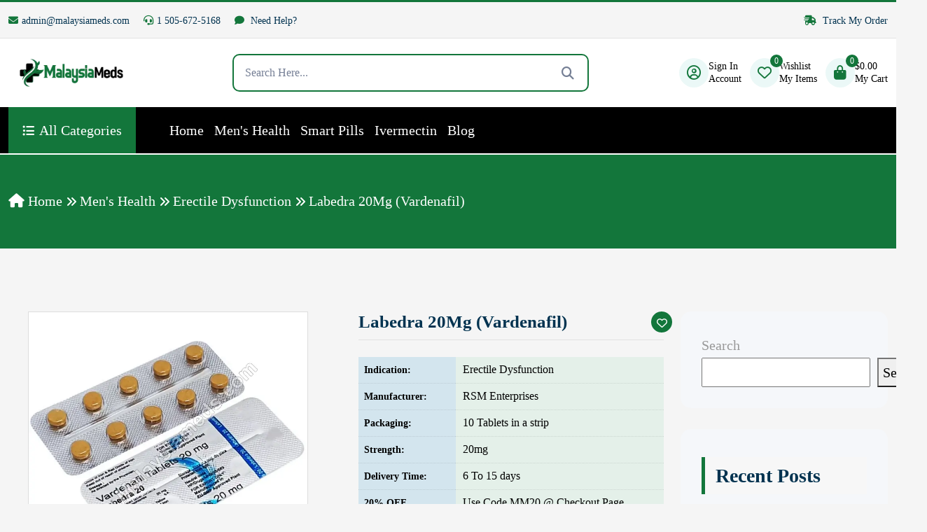

--- FILE ---
content_type: text/html; charset=UTF-8
request_url: https://www.malaysiameds.com/product/labedra-20mg/
body_size: 50740
content:
<!DOCTYPE html><html lang="en"><head><meta charset="UTF-8"><meta http-equiv="X-UA-Compatible" content="IE=edge"><meta name="viewport" content="width=device-width, initial-scale=1"><title>Labedra 20Mg (Vardenafil) - Malaysiameds</title><meta name="robots" content="follow, index, max-snippet:-1, max-video-preview:-1, max-image-preview:large"/><link rel="canonical" href="https://www.malaysiameds.com/product/labedra-20mg/" /><meta property="og:locale" content="en_US" /><meta property="og:type" content="product" /><meta property="og:title" content="Labedra 20Mg (Vardenafil) - Malaysiameds" /><meta property="og:url" content="https://www.malaysiameds.com/product/labedra-20mg/" /><meta property="og:site_name" content="Malaysiameds" /><meta property="og:updated_time" content="2024-07-06T10:35:54+00:00" /><meta property="og:image" content="https://www.malaysiameds.com/wp-content/uploads/2023/04/Labedra-20Mg-Strip-1.webp" /><meta property="og:image:secure_url" content="https://www.malaysiameds.com/wp-content/uploads/2023/04/Labedra-20Mg-Strip-1.webp" /><meta property="og:image:width" content="700" /><meta property="og:image:height" content="700" /><meta property="og:image:alt" content="Labedra 20Mg" /><meta property="og:image:type" content="image/webp" /><meta name="twitter:card" content="summary_large_image" /><meta name="twitter:title" content="Labedra 20Mg (Vardenafil) - Malaysiameds" /><meta name="twitter:image" content="https://www.malaysiameds.com/wp-content/uploads/2023/04/Labedra-20Mg-Strip-1.webp" /> <script type="application/ld+json" class="rank-math-schema">{"@context":"https://schema.org","@graph":[{"@type":"Organization","@id":"https://www.malaysiameds.com/#organization","name":"Malaysiameds","url":"https://www.malaysiameds.com","logo":{"@type":"ImageObject","@id":"https://www.malaysiameds.com/#logo","url":"https://www.malaysiameds.com/wp-content/uploads/2023/05/malaysiameds-1-1.png","contentUrl":"https://www.malaysiameds.com/wp-content/uploads/2023/05/malaysiameds-1-1.png","caption":"Malaysiameds","inLanguage":"en-US","width":"240","height":"66"}},{"@type":"WebSite","@id":"https://www.malaysiameds.com/#website","url":"https://www.malaysiameds.com","name":"Malaysiameds","publisher":{"@id":"https://www.malaysiameds.com/#organization"},"inLanguage":"en-US"},{"@type":"ImageObject","@id":"https://www.malaysiameds.com/wp-content/uploads/2023/04/Labedra-20Mg-Strip-1.webp","url":"https://www.malaysiameds.com/wp-content/uploads/2023/04/Labedra-20Mg-Strip-1.webp","width":"700","height":"700","caption":"Labedra 20Mg","inLanguage":"en-US"},{"@type":"ItemPage","@id":"https://www.malaysiameds.com/product/labedra-20mg/#webpage","url":"https://www.malaysiameds.com/product/labedra-20mg/","name":"Labedra 20Mg (Vardenafil) - Malaysiameds","datePublished":"2023-04-25T10:35:45+00:00","dateModified":"2024-07-06T10:35:54+00:00","isPartOf":{"@id":"https://www.malaysiameds.com/#website"},"primaryImageOfPage":{"@id":"https://www.malaysiameds.com/wp-content/uploads/2023/04/Labedra-20Mg-Strip-1.webp"},"inLanguage":"en-US"},{"@type":"Product","name":"Labedra 20Mg (Vardenafil) - Malaysiameds","category":"Men's Health &gt; Erectile Dysfunction","mainEntityOfPage":{"@id":"https://www.malaysiameds.com/product/labedra-20mg/#webpage"},"image":[{"@type":"ImageObject","url":"https://www.malaysiameds.com/wp-content/uploads/2023/04/Labedra-20Mg-Strip-1.webp","height":"700","width":"700"}],"offers":{"@type":"AggregateOffer","lowPrice":"90.00","highPrice":"165.00","offerCount":"3","priceCurrency":"USD","availability":"http://schema.org/OutOfStock","seller":{"@type":"Organization","@id":"https://www.malaysiameds.com/","name":"Malaysiameds","url":"https://www.malaysiameds.com","logo":"https://www.malaysiameds.com/wp-content/uploads/2023/05/malaysiameds-1-1.png"},"url":"https://www.malaysiameds.com/product/labedra-20mg/"},"additionalProperty":[{"@type":"PropertyValue","name":"pa_indication","value":"Erectile Dysfunction"},{"@type":"PropertyValue","name":"pa_manufacturer","value":"RSM Enterprises"},{"@type":"PropertyValue","name":"pa_packaging","value":"10 Tablets in a strip"},{"@type":"PropertyValue","name":"pa_strength","value":"20mg"},{"@type":"PropertyValue","name":"pa_delivery-time","value":"6 To 15 days"},{"@type":"PropertyValue","name":"20-off","value":"Use Code MM20 @ Checkout Page"}],"@id":"https://www.malaysiameds.com/product/labedra-20mg/#richSnippet"}]}</script> <link href='https://fonts.gstatic.com' crossorigin='anonymous' rel='preconnect' /><link href='https://fonts.googleapis.com' rel='preconnect' /><link href='https://connect.facebook.net' rel='preconnect' /><link href='https://www.google-analytics.com' rel='preconnect' /><link href='https://www.googletagmanager.com' rel='preconnect' /><link rel="alternate" type="application/rss+xml" title="Malaysiameds &raquo; Labedra 20Mg (Vardenafil) Comments Feed" href="https://www.malaysiameds.com/product/labedra-20mg/feed/" /><link rel="alternate" title="oEmbed (JSON)" type="application/json+oembed" href="https://www.malaysiameds.com/wp-json/oembed/1.0/embed?url=https%3A%2F%2Fwww.malaysiameds.com%2Fproduct%2Flabedra-20mg%2F" /><link rel="alternate" title="oEmbed (XML)" type="text/xml+oembed" href="https://www.malaysiameds.com/wp-json/oembed/1.0/embed?url=https%3A%2F%2Fwww.malaysiameds.com%2Fproduct%2Flabedra-20mg%2F&#038;format=xml" /><style id='wp-img-auto-sizes-contain-inline-css' type='text/css'>img:is([sizes=auto i],[sizes^="auto," i]){contain-intrinsic-size:3000px 1500px}</style><link rel='stylesheet' id='wc-price-based-country-frontend-css' href='https://www.malaysiameds.com/wp-content/plugins/woocommerce-product-price-based-on-countries/assets/css/frontend.min.css' type='text/css' media='all' /><style id='wp-block-library-inline-css' type='text/css'>:root{--wp-block-synced-color:#7a00df;--wp-block-synced-color--rgb:122,0,223;--wp-bound-block-color:var(--wp-block-synced-color);--wp-editor-canvas-background:#ddd;--wp-admin-theme-color:#007cba;--wp-admin-theme-color--rgb:0,124,186;--wp-admin-theme-color-darker-10:#006ba1;--wp-admin-theme-color-darker-10--rgb:0,107,160.5;--wp-admin-theme-color-darker-20:#005a87;--wp-admin-theme-color-darker-20--rgb:0,90,135;--wp-admin-border-width-focus:2px}@media (min-resolution:192dpi){:root{--wp-admin-border-width-focus:1.5px}}.wp-element-button{cursor:pointer}:root .has-very-light-gray-background-color{background-color:#eee}:root .has-very-dark-gray-background-color{background-color:#313131}:root .has-very-light-gray-color{color:#eee}:root .has-very-dark-gray-color{color:#313131}:root .has-vivid-green-cyan-to-vivid-cyan-blue-gradient-background{background:linear-gradient(135deg,#00d084,#0693e3)}:root .has-purple-crush-gradient-background{background:linear-gradient(135deg,#34e2e4,#4721fb 50%,#ab1dfe)}:root .has-hazy-dawn-gradient-background{background:linear-gradient(135deg,#faaca8,#dad0ec)}:root .has-subdued-olive-gradient-background{background:linear-gradient(135deg,#fafae1,#67a671)}:root .has-atomic-cream-gradient-background{background:linear-gradient(135deg,#fdd79a,#004a59)}:root .has-nightshade-gradient-background{background:linear-gradient(135deg,#330968,#31cdcf)}:root .has-midnight-gradient-background{background:linear-gradient(135deg,#020381,#2874fc)}:root{--wp--preset--font-size--normal:16px;--wp--preset--font-size--huge:42px}.has-regular-font-size{font-size:1em}.has-larger-font-size{font-size:2.625em}.has-normal-font-size{font-size:var(--wp--preset--font-size--normal)}.has-huge-font-size{font-size:var(--wp--preset--font-size--huge)}.has-text-align-center{text-align:center}.has-text-align-left{text-align:left}.has-text-align-right{text-align:right}.has-fit-text{white-space:nowrap!important}#end-resizable-editor-section{display:none}.aligncenter{clear:both}.items-justified-left{justify-content:flex-start}.items-justified-center{justify-content:center}.items-justified-right{justify-content:flex-end}.items-justified-space-between{justify-content:space-between}.screen-reader-text{border:0;clip-path:inset(50%);height:1px;margin:-1px;overflow:hidden;padding:0;position:absolute;width:1px;word-wrap:normal!important}.screen-reader-text:focus{background-color:#ddd;clip-path:none;color:#444;display:block;font-size:1em;height:auto;left:5px;line-height:normal;padding:15px 23px 14px;text-decoration:none;top:5px;width:auto;z-index:100000}html :where(.has-border-color){border-style:solid}html :where([style*=border-top-color]){border-top-style:solid}html :where([style*=border-right-color]){border-right-style:solid}html :where([style*=border-bottom-color]){border-bottom-style:solid}html :where([style*=border-left-color]){border-left-style:solid}html :where([style*=border-width]){border-style:solid}html :where([style*=border-top-width]){border-top-style:solid}html :where([style*=border-right-width]){border-right-style:solid}html :where([style*=border-bottom-width]){border-bottom-style:solid}html :where([style*=border-left-width]){border-left-style:solid}html :where(img[class*=wp-image-]){height:auto;max-width:100%}:where(figure){margin:0 0 1em}html :where(.is-position-sticky){--wp-admin--admin-bar--position-offset:var(--wp-admin--admin-bar--height,0px)}@media screen and (max-width:600px){html :where(.is-position-sticky){--wp-admin--admin-bar--position-offset:0px}}</style><style id='wp-block-archives-inline-css' type='text/css'>.wp-block-archives{box-sizing:border-box}.wp-block-archives-dropdown label{display:block}</style><style id='wp-block-categories-inline-css' type='text/css'>.wp-block-categories{box-sizing:border-box}.wp-block-categories.alignleft{margin-right:2em}.wp-block-categories.alignright{margin-left:2em}.wp-block-categories.wp-block-categories-dropdown.aligncenter{text-align:center}.wp-block-categories .wp-block-categories__label{display:block;width:100%}</style><style id='wp-block-heading-inline-css' type='text/css'>h1:where(.wp-block-heading).has-background,h2:where(.wp-block-heading).has-background,h3:where(.wp-block-heading).has-background,h4:where(.wp-block-heading).has-background,h5:where(.wp-block-heading).has-background,h6:where(.wp-block-heading).has-background{padding:1.25em 2.375em}h1.has-text-align-left[style*=writing-mode]:where([style*=vertical-lr]),h1.has-text-align-right[style*=writing-mode]:where([style*=vertical-rl]),h2.has-text-align-left[style*=writing-mode]:where([style*=vertical-lr]),h2.has-text-align-right[style*=writing-mode]:where([style*=vertical-rl]),h3.has-text-align-left[style*=writing-mode]:where([style*=vertical-lr]),h3.has-text-align-right[style*=writing-mode]:where([style*=vertical-rl]),h4.has-text-align-left[style*=writing-mode]:where([style*=vertical-lr]),h4.has-text-align-right[style*=writing-mode]:where([style*=vertical-rl]),h5.has-text-align-left[style*=writing-mode]:where([style*=vertical-lr]),h5.has-text-align-right[style*=writing-mode]:where([style*=vertical-rl]),h6.has-text-align-left[style*=writing-mode]:where([style*=vertical-lr]),h6.has-text-align-right[style*=writing-mode]:where([style*=vertical-rl]){rotate:180deg}</style><style id='wp-block-latest-comments-inline-css' type='text/css'>ol.wp-block-latest-comments{box-sizing:border-box;margin-left:0}:where(.wp-block-latest-comments:not([style*=line-height] .wp-block-latest-comments__comment)){line-height:1.1}:where(.wp-block-latest-comments:not([style*=line-height] .wp-block-latest-comments__comment-excerpt p)){line-height:1.8}.has-dates :where(.wp-block-latest-comments:not([style*=line-height])),.has-excerpts :where(.wp-block-latest-comments:not([style*=line-height])){line-height:1.5}.wp-block-latest-comments .wp-block-latest-comments{padding-left:0}.wp-block-latest-comments__comment{list-style:none;margin-bottom:1em}.has-avatars .wp-block-latest-comments__comment{list-style:none;min-height:2.25em}.has-avatars .wp-block-latest-comments__comment .wp-block-latest-comments__comment-excerpt,.has-avatars .wp-block-latest-comments__comment .wp-block-latest-comments__comment-meta{margin-left:3.25em}.wp-block-latest-comments__comment-excerpt p{font-size:.875em;margin:.36em 0 1.4em}.wp-block-latest-comments__comment-date{display:block;font-size:.75em}.wp-block-latest-comments .avatar,.wp-block-latest-comments__comment-avatar{border-radius:1.5em;display:block;float:left;height:2.5em;margin-right:.75em;width:2.5em}.wp-block-latest-comments[class*=-font-size] a,.wp-block-latest-comments[style*=font-size] a{font-size:inherit}</style><style id='wp-block-latest-posts-inline-css' type='text/css'>.wp-block-latest-posts{box-sizing:border-box}.wp-block-latest-posts.alignleft{margin-right:2em}.wp-block-latest-posts.alignright{margin-left:2em}.wp-block-latest-posts.wp-block-latest-posts__list{list-style:none}.wp-block-latest-posts.wp-block-latest-posts__list li{clear:both;overflow-wrap:break-word}.wp-block-latest-posts.is-grid{display:flex;flex-wrap:wrap}.wp-block-latest-posts.is-grid li{margin:0 1.25em 1.25em 0;width:100%}@media (min-width:600px){.wp-block-latest-posts.columns-2 li{width:calc(50% - .625em)}.wp-block-latest-posts.columns-2 li:nth-child(2n){margin-right:0}.wp-block-latest-posts.columns-3 li{width:calc(33.33333% - .83333em)}.wp-block-latest-posts.columns-3 li:nth-child(3n){margin-right:0}.wp-block-latest-posts.columns-4 li{width:calc(25% - .9375em)}.wp-block-latest-posts.columns-4 li:nth-child(4n){margin-right:0}.wp-block-latest-posts.columns-5 li{width:calc(20% - 1em)}.wp-block-latest-posts.columns-5 li:nth-child(5n){margin-right:0}.wp-block-latest-posts.columns-6 li{width:calc(16.66667% - 1.04167em)}.wp-block-latest-posts.columns-6 li:nth-child(6n){margin-right:0}}:root :where(.wp-block-latest-posts.is-grid){padding:0}:root :where(.wp-block-latest-posts.wp-block-latest-posts__list){padding-left:0}.wp-block-latest-posts__post-author,.wp-block-latest-posts__post-date{display:block;font-size:.8125em}.wp-block-latest-posts__post-excerpt,.wp-block-latest-posts__post-full-content{margin-bottom:1em;margin-top:.5em}.wp-block-latest-posts__featured-image a{display:inline-block}.wp-block-latest-posts__featured-image img{height:auto;max-width:100%;width:auto}.wp-block-latest-posts__featured-image.alignleft{float:left;margin-right:1em}.wp-block-latest-posts__featured-image.alignright{float:right;margin-left:1em}.wp-block-latest-posts__featured-image.aligncenter{margin-bottom:1em;text-align:center}</style><style id='wp-block-group-inline-css' type='text/css'>.wp-block-group{box-sizing:border-box}:where(.wp-block-group.wp-block-group-is-layout-constrained){position:relative}</style><style id='wp-block-spacer-inline-css' type='text/css'>.wp-block-spacer{clear:both}</style><link rel='stylesheet' id='wc-blocks-style-css' href='https://www.malaysiameds.com/wp-content/cache/autoptimize/css/autoptimize_single_e2d671c403c7e2bd09b3b298c748d0db.css' type='text/css' media='all' /><link rel='stylesheet' id='wc-blocks-style-product-categories-css' href='https://www.malaysiameds.com/wp-content/cache/autoptimize/css/autoptimize_single_ef73cff2c1892dd5d375f46dee725ee3.css' type='text/css' media='all' /><style id='global-styles-inline-css' type='text/css'>:root{--wp--preset--aspect-ratio--square:1;--wp--preset--aspect-ratio--4-3:4/3;--wp--preset--aspect-ratio--3-4:3/4;--wp--preset--aspect-ratio--3-2:3/2;--wp--preset--aspect-ratio--2-3:2/3;--wp--preset--aspect-ratio--16-9:16/9;--wp--preset--aspect-ratio--9-16:9/16;--wp--preset--color--black:#000;--wp--preset--color--cyan-bluish-gray:#abb8c3;--wp--preset--color--white:#fff;--wp--preset--color--pale-pink:#f78da7;--wp--preset--color--vivid-red:#cf2e2e;--wp--preset--color--luminous-vivid-orange:#ff6900;--wp--preset--color--luminous-vivid-amber:#fcb900;--wp--preset--color--light-green-cyan:#7bdcb5;--wp--preset--color--vivid-green-cyan:#00d084;--wp--preset--color--pale-cyan-blue:#8ed1fc;--wp--preset--color--vivid-cyan-blue:#0693e3;--wp--preset--color--vivid-purple:#9b51e0;--wp--preset--gradient--vivid-cyan-blue-to-vivid-purple:linear-gradient(135deg,#0693e3 0%,#9b51e0 100%);--wp--preset--gradient--light-green-cyan-to-vivid-green-cyan:linear-gradient(135deg,#7adcb4 0%,#00d082 100%);--wp--preset--gradient--luminous-vivid-amber-to-luminous-vivid-orange:linear-gradient(135deg,#fcb900 0%,#ff6900 100%);--wp--preset--gradient--luminous-vivid-orange-to-vivid-red:linear-gradient(135deg,#ff6900 0%,#cf2e2e 100%);--wp--preset--gradient--very-light-gray-to-cyan-bluish-gray:linear-gradient(135deg,#eee 0%,#a9b8c3 100%);--wp--preset--gradient--cool-to-warm-spectrum:linear-gradient(135deg,#4aeadc 0%,#9778d1 20%,#cf2aba 40%,#ee2c82 60%,#fb6962 80%,#fef84c 100%);--wp--preset--gradient--blush-light-purple:linear-gradient(135deg,#ffceec 0%,#9896f0 100%);--wp--preset--gradient--blush-bordeaux:linear-gradient(135deg,#fecda5 0%,#fe2d2d 50%,#6b003e 100%);--wp--preset--gradient--luminous-dusk:linear-gradient(135deg,#ffcb70 0%,#c751c0 50%,#4158d0 100%);--wp--preset--gradient--pale-ocean:linear-gradient(135deg,#fff5cb 0%,#b6e3d4 50%,#33a7b5 100%);--wp--preset--gradient--electric-grass:linear-gradient(135deg,#caf880 0%,#71ce7e 100%);--wp--preset--gradient--midnight:linear-gradient(135deg,#020381 0%,#2874fc 100%);--wp--preset--font-size--small:13px;--wp--preset--font-size--medium:20px;--wp--preset--font-size--large:36px;--wp--preset--font-size--x-large:42px;--wp--preset--spacing--20:.44rem;--wp--preset--spacing--30:.67rem;--wp--preset--spacing--40:1rem;--wp--preset--spacing--50:1.5rem;--wp--preset--spacing--60:2.25rem;--wp--preset--spacing--70:3.38rem;--wp--preset--spacing--80:5.06rem;--wp--preset--shadow--natural:6px 6px 9px rgba(0,0,0,.2);--wp--preset--shadow--deep:12px 12px 50px rgba(0,0,0,.4);--wp--preset--shadow--sharp:6px 6px 0px rgba(0,0,0,.2);--wp--preset--shadow--outlined:6px 6px 0px -3px #fff,6px 6px #000;--wp--preset--shadow--crisp:6px 6px 0px #000}:where(.is-layout-flex){gap:.5em}:where(.is-layout-grid){gap:.5em}body .is-layout-flex{display:flex}.is-layout-flex{flex-wrap:wrap;align-items:center}.is-layout-flex>:is(*,div){margin:0}body .is-layout-grid{display:grid}.is-layout-grid>:is(*,div){margin:0}:where(.wp-block-columns.is-layout-flex){gap:2em}:where(.wp-block-columns.is-layout-grid){gap:2em}:where(.wp-block-post-template.is-layout-flex){gap:1.25em}:where(.wp-block-post-template.is-layout-grid){gap:1.25em}.has-black-color{color:var(--wp--preset--color--black) !important}.has-cyan-bluish-gray-color{color:var(--wp--preset--color--cyan-bluish-gray) !important}.has-white-color{color:var(--wp--preset--color--white) !important}.has-pale-pink-color{color:var(--wp--preset--color--pale-pink) !important}.has-vivid-red-color{color:var(--wp--preset--color--vivid-red) !important}.has-luminous-vivid-orange-color{color:var(--wp--preset--color--luminous-vivid-orange) !important}.has-luminous-vivid-amber-color{color:var(--wp--preset--color--luminous-vivid-amber) !important}.has-light-green-cyan-color{color:var(--wp--preset--color--light-green-cyan) !important}.has-vivid-green-cyan-color{color:var(--wp--preset--color--vivid-green-cyan) !important}.has-pale-cyan-blue-color{color:var(--wp--preset--color--pale-cyan-blue) !important}.has-vivid-cyan-blue-color{color:var(--wp--preset--color--vivid-cyan-blue) !important}.has-vivid-purple-color{color:var(--wp--preset--color--vivid-purple) !important}.has-black-background-color{background-color:var(--wp--preset--color--black) !important}.has-cyan-bluish-gray-background-color{background-color:var(--wp--preset--color--cyan-bluish-gray) !important}.has-white-background-color{background-color:var(--wp--preset--color--white) !important}.has-pale-pink-background-color{background-color:var(--wp--preset--color--pale-pink) !important}.has-vivid-red-background-color{background-color:var(--wp--preset--color--vivid-red) !important}.has-luminous-vivid-orange-background-color{background-color:var(--wp--preset--color--luminous-vivid-orange) !important}.has-luminous-vivid-amber-background-color{background-color:var(--wp--preset--color--luminous-vivid-amber) !important}.has-light-green-cyan-background-color{background-color:var(--wp--preset--color--light-green-cyan) !important}.has-vivid-green-cyan-background-color{background-color:var(--wp--preset--color--vivid-green-cyan) !important}.has-pale-cyan-blue-background-color{background-color:var(--wp--preset--color--pale-cyan-blue) !important}.has-vivid-cyan-blue-background-color{background-color:var(--wp--preset--color--vivid-cyan-blue) !important}.has-vivid-purple-background-color{background-color:var(--wp--preset--color--vivid-purple) !important}.has-black-border-color{border-color:var(--wp--preset--color--black) !important}.has-cyan-bluish-gray-border-color{border-color:var(--wp--preset--color--cyan-bluish-gray) !important}.has-white-border-color{border-color:var(--wp--preset--color--white) !important}.has-pale-pink-border-color{border-color:var(--wp--preset--color--pale-pink) !important}.has-vivid-red-border-color{border-color:var(--wp--preset--color--vivid-red) !important}.has-luminous-vivid-orange-border-color{border-color:var(--wp--preset--color--luminous-vivid-orange) !important}.has-luminous-vivid-amber-border-color{border-color:var(--wp--preset--color--luminous-vivid-amber) !important}.has-light-green-cyan-border-color{border-color:var(--wp--preset--color--light-green-cyan) !important}.has-vivid-green-cyan-border-color{border-color:var(--wp--preset--color--vivid-green-cyan) !important}.has-pale-cyan-blue-border-color{border-color:var(--wp--preset--color--pale-cyan-blue) !important}.has-vivid-cyan-blue-border-color{border-color:var(--wp--preset--color--vivid-cyan-blue) !important}.has-vivid-purple-border-color{border-color:var(--wp--preset--color--vivid-purple) !important}.has-vivid-cyan-blue-to-vivid-purple-gradient-background{background:var(--wp--preset--gradient--vivid-cyan-blue-to-vivid-purple) !important}.has-light-green-cyan-to-vivid-green-cyan-gradient-background{background:var(--wp--preset--gradient--light-green-cyan-to-vivid-green-cyan) !important}.has-luminous-vivid-amber-to-luminous-vivid-orange-gradient-background{background:var(--wp--preset--gradient--luminous-vivid-amber-to-luminous-vivid-orange) !important}.has-luminous-vivid-orange-to-vivid-red-gradient-background{background:var(--wp--preset--gradient--luminous-vivid-orange-to-vivid-red) !important}.has-very-light-gray-to-cyan-bluish-gray-gradient-background{background:var(--wp--preset--gradient--very-light-gray-to-cyan-bluish-gray) !important}.has-cool-to-warm-spectrum-gradient-background{background:var(--wp--preset--gradient--cool-to-warm-spectrum) !important}.has-blush-light-purple-gradient-background{background:var(--wp--preset--gradient--blush-light-purple) !important}.has-blush-bordeaux-gradient-background{background:var(--wp--preset--gradient--blush-bordeaux) !important}.has-luminous-dusk-gradient-background{background:var(--wp--preset--gradient--luminous-dusk) !important}.has-pale-ocean-gradient-background{background:var(--wp--preset--gradient--pale-ocean) !important}.has-electric-grass-gradient-background{background:var(--wp--preset--gradient--electric-grass) !important}.has-midnight-gradient-background{background:var(--wp--preset--gradient--midnight) !important}.has-small-font-size{font-size:var(--wp--preset--font-size--small) !important}.has-medium-font-size{font-size:var(--wp--preset--font-size--medium) !important}.has-large-font-size{font-size:var(--wp--preset--font-size--large) !important}.has-x-large-font-size{font-size:var(--wp--preset--font-size--x-large) !important}</style><style id='classic-theme-styles-inline-css' type='text/css'>/*! This file is auto-generated */
.wp-block-button__link{color:#fff;background-color:#32373c;border-radius:9999px;box-shadow:none;text-decoration:none;padding:calc(.667em + 2px) calc(1.333em + 2px);font-size:1.125em}.wp-block-file__button{background:#32373c;color:#fff;text-decoration:none}</style><link rel='stylesheet' id='photoswipe-css' href='https://www.malaysiameds.com/wp-content/plugins/woocommerce/assets/css/photoswipe/photoswipe.min.css' type='text/css' media='all' /><link rel='stylesheet' id='photoswipe-default-skin-css' href='https://www.malaysiameds.com/wp-content/plugins/woocommerce/assets/css/photoswipe/default-skin/default-skin.min.css' type='text/css' media='all' /><style id='woocommerce-inline-inline-css' type='text/css'>.woocommerce form .form-row .required{visibility:visible}</style><link rel='stylesheet' id='wtap-style-css' href='https://www.malaysiameds.com/wp-content/cache/autoptimize/css/autoptimize_single_9b6003187b716881e8b430cce8805ec5.css' type='text/css' media='all' /><link rel='stylesheet' id='astra-parent-style-css' href='https://www.malaysiameds.com/wp-content/themes/actiza/style.css' type='text/css' media='all' /><link rel='stylesheet' id='theme-style-css-css' href='https://www.malaysiameds.com/wp-content/cache/autoptimize/css/autoptimize_single_454fce56356c16af414818238202e2e0.css' type='text/css' media='all' /><link rel='stylesheet' id='bootstrap-css-css' href='https://www.malaysiameds.com/wp-content/themes/actiza/assets//css/bootstrap.min.css' type='text/css' media='all' /><link rel='stylesheet' id='all-fontawesome-css-css' href='https://www.malaysiameds.com/wp-content/themes/actiza/assets//css/all-fontawesome.min.css' type='text/css' media='all' /><link rel='stylesheet' id='animate-min-css-css' href='https://www.malaysiameds.com/wp-content/themes/actiza/assets//css/animate.min.css' type='text/css' media='all' /><link rel='stylesheet' id='magnific-popup-css-css' href='https://www.malaysiameds.com/wp-content/themes/actiza/assets//css/magnific-popup.min.css' type='text/css' media='all' /><link rel='stylesheet' id='owl-carousel-min-css-css' href='https://www.malaysiameds.com/wp-content/themes/actiza/assets//css/owl.carousel.min.css' type='text/css' media='all' /><link rel='stylesheet' id='jquery-ui-min-css-css' href='https://www.malaysiameds.com/wp-content/themes/actiza/assets//css/jquery-ui.min.css' type='text/css' media='all' /><link rel='stylesheet' id='nice-select-min-css-css' href='https://www.malaysiameds.com/wp-content/themes/actiza/assets//css/nice-select.min.css' type='text/css' media='all' /><link rel='stylesheet' id='flex-slider-css-css' href='https://www.malaysiameds.com/wp-content/themes/actiza/assets//css/flex-slider.min.css' type='text/css' media='all' /><link rel='stylesheet' id='style-css-css' href='https://www.malaysiameds.com/wp-content/cache/autoptimize/css/autoptimize_single_3db70066035e6756da6282ffae046771.css' type='text/css' media='all' /><link rel='stylesheet' id='actiza-style-css-css' href='https://www.malaysiameds.com/wp-content/cache/autoptimize/css/autoptimize_single_23c29f6134b6c2f1b9bb36443045805e.css' type='text/css' media='all' /><link rel='stylesheet' id='actiza-reviews-css-css' href='https://www.malaysiameds.com/wp-content/cache/autoptimize/css/autoptimize_single_4d378f23d2df7850154a81cff63f7a36.css' type='text/css' media='all' /><link rel='stylesheet' id='theme-style-css' href='https://www.malaysiameds.com/wp-content/cache/autoptimize/css/autoptimize_single_454fce56356c16af414818238202e2e0.css' type='text/css' media='all' /><style id='theme-style-inline-css' type='text/css'>:root{--theme-color:#13763b;--theme-color2:#000;--theme-color-light:rgba(3,162,151,.08);--theme-bg-light:#f5f7fa;--body-text-color:#757f95;--color-white:#fff;--color-dark:#023350;--color-green:#11b76b;--color-blue:#0049d0;--color-skyblue:#00bfff;--color-yellow:#fba707;--color-gray:#ececec;--color-red:#fd6a6a;--hero-overlay-color:#01060f;--slider-arrow-bg:rgba(255,255,255,.2);--box-shadow:0 0 40px 5px rgb(0 0 0/5%);--box-shadow2:0 0 15px rgba(0,0,0,.17);--transition:all .5s ease-in-out;--transition2:all .3s ease-in-out;--border-info-color:rgba(0,0,0,.08);--border-info-color2:rgba(0,0,0,.05);--border-white-color:rgba(255,255,255,.12);--border-white-color2:rgba(255,255,255,.07);--footer-bg:#000;--footer-text-color:#fff;--slider-text-color:#fff;--header-middle:#fff;--header-text-color:#000;--slider-button-color:#fff}</style><style id='wp-block-button-inline-css' type='text/css'>.wp-block-button__link{align-content:center;box-sizing:border-box;cursor:pointer;display:inline-block;height:100%;text-align:center;word-break:break-word}.wp-block-button__link.aligncenter{text-align:center}.wp-block-button__link.alignright{text-align:right}:where(.wp-block-button__link){border-radius:9999px;box-shadow:none;padding:calc(.667em + 2px) calc(1.333em + 2px);text-decoration:none}.wp-block-button[style*=text-decoration] .wp-block-button__link{text-decoration:inherit}.wp-block-buttons>.wp-block-button.has-custom-width{max-width:none}.wp-block-buttons>.wp-block-button.has-custom-width .wp-block-button__link{width:100%}.wp-block-buttons>.wp-block-button.has-custom-font-size .wp-block-button__link{font-size:inherit}.wp-block-buttons>.wp-block-button.wp-block-button__width-25{width:calc(25% - var(--wp--style--block-gap, .5em)*.75)}.wp-block-buttons>.wp-block-button.wp-block-button__width-50{width:calc(50% - var(--wp--style--block-gap, .5em)*.5)}.wp-block-buttons>.wp-block-button.wp-block-button__width-75{width:calc(75% - var(--wp--style--block-gap, .5em)*.25)}.wp-block-buttons>.wp-block-button.wp-block-button__width-100{flex-basis:100%;width:100%}.wp-block-buttons.is-vertical>.wp-block-button.wp-block-button__width-25{width:25%}.wp-block-buttons.is-vertical>.wp-block-button.wp-block-button__width-50{width:50%}.wp-block-buttons.is-vertical>.wp-block-button.wp-block-button__width-75{width:75%}.wp-block-button.is-style-squared,.wp-block-button__link.wp-block-button.is-style-squared{border-radius:0}.wp-block-button.no-border-radius,.wp-block-button__link.no-border-radius{border-radius:0!important}:root :where(.wp-block-button .wp-block-button__link.is-style-outline),:root :where(.wp-block-button.is-style-outline>.wp-block-button__link){border:2px solid;padding:.667em 1.333em}:root :where(.wp-block-button .wp-block-button__link.is-style-outline:not(.has-text-color)),:root :where(.wp-block-button.is-style-outline>.wp-block-button__link:not(.has-text-color)){color:currentColor}:root :where(.wp-block-button .wp-block-button__link.is-style-outline:not(.has-background)),:root :where(.wp-block-button.is-style-outline>.wp-block-button__link:not(.has-background)){background-color:initial;background-image:none}</style><style id='wp-block-search-inline-css' type='text/css'>.wp-block-search__button{margin-left:10px;word-break:normal}.wp-block-search__button.has-icon{line-height:0}.wp-block-search__button svg{height:1.25em;min-height:24px;min-width:24px;width:1.25em;fill:currentColor;vertical-align:text-bottom}:where(.wp-block-search__button){border:1px solid #ccc;padding:6px 10px}.wp-block-search__inside-wrapper{display:flex;flex:auto;flex-wrap:nowrap;max-width:100%}.wp-block-search__label{width:100%}.wp-block-search.wp-block-search__button-only .wp-block-search__button{box-sizing:border-box;display:flex;flex-shrink:0;justify-content:center;margin-left:0;max-width:100%}.wp-block-search.wp-block-search__button-only .wp-block-search__inside-wrapper{min-width:0!important;transition-property:width}.wp-block-search.wp-block-search__button-only .wp-block-search__input{flex-basis:100%;transition-duration:.3s}.wp-block-search.wp-block-search__button-only.wp-block-search__searchfield-hidden,.wp-block-search.wp-block-search__button-only.wp-block-search__searchfield-hidden .wp-block-search__inside-wrapper{overflow:hidden}.wp-block-search.wp-block-search__button-only.wp-block-search__searchfield-hidden .wp-block-search__input{border-left-width:0!important;border-right-width:0!important;flex-basis:0;flex-grow:0;margin:0;min-width:0!important;padding-left:0!important;padding-right:0!important;width:0!important}:where(.wp-block-search__input){appearance:none;border:1px solid #949494;flex-grow:1;font-family:inherit;font-size:inherit;font-style:inherit;font-weight:inherit;letter-spacing:inherit;line-height:inherit;margin-left:0;margin-right:0;min-width:3rem;padding:8px;text-decoration:unset!important;text-transform:inherit}:where(.wp-block-search__button-inside .wp-block-search__inside-wrapper){background-color:#fff;border:1px solid #949494;box-sizing:border-box;padding:4px}:where(.wp-block-search__button-inside .wp-block-search__inside-wrapper) .wp-block-search__input{border:none;border-radius:0;padding:0 4px}:where(.wp-block-search__button-inside .wp-block-search__inside-wrapper) .wp-block-search__input:focus{outline:none}:where(.wp-block-search__button-inside .wp-block-search__inside-wrapper) :where(.wp-block-search__button){padding:4px 8px}.wp-block-search.aligncenter .wp-block-search__inside-wrapper{margin:auto}.wp-block[data-align=right] .wp-block-search.wp-block-search__button-only .wp-block-search__inside-wrapper{float:right}</style><link rel='stylesheet' id='site-reviews-css' href='https://www.malaysiameds.com/wp-content/cache/autoptimize/css/autoptimize_single_cadcd88c2b50719913dc9399b152246b.css' type='text/css' media='all' /><style id='site-reviews-inline-css' type='text/css'>:root{--glsr-star-empty:url(https://www.malaysiameds.com/wp-content/plugins/site-reviews/assets/images/stars/default/star-empty.svg);--glsr-star-error:url(https://www.malaysiameds.com/wp-content/plugins/site-reviews/assets/images/stars/default/star-error.svg);--glsr-star-full:url(https://www.malaysiameds.com/wp-content/plugins/site-reviews/assets/images/stars/default/star-full.svg);--glsr-star-half:url(https://www.malaysiameds.com/wp-content/plugins/site-reviews/assets/images/stars/default/star-half.svg)}</style> <script type="text/javascript" src="https://www.malaysiameds.com/wp-includes/js/jquery/jquery.min.js" id="jquery-core-js"></script> <script defer type="text/javascript" src="https://www.malaysiameds.com/wp-includes/js/jquery/jquery-migrate.min.js" id="jquery-migrate-js"></script> <script type="text/javascript" src="https://www.malaysiameds.com/wp-content/plugins/woocommerce/assets/js/jquery-blockui/jquery.blockUI.min.js" id="wc-jquery-blockui-js" defer="defer" data-wp-strategy="defer"></script> <script defer id="wc-add-to-cart-js-extra" src="[data-uri]"></script> <script type="text/javascript" src="https://www.malaysiameds.com/wp-content/plugins/woocommerce/assets/js/frontend/add-to-cart.min.js" id="wc-add-to-cart-js" defer="defer" data-wp-strategy="defer"></script> <script type="text/javascript" src="https://www.malaysiameds.com/wp-content/plugins/woocommerce/assets/js/zoom/jquery.zoom.min.js" id="wc-zoom-js" defer="defer" data-wp-strategy="defer"></script> <script type="text/javascript" src="https://www.malaysiameds.com/wp-content/plugins/woocommerce/assets/js/flexslider/jquery.flexslider.min.js" id="wc-flexslider-js" defer="defer" data-wp-strategy="defer"></script> <script type="text/javascript" src="https://www.malaysiameds.com/wp-content/plugins/woocommerce/assets/js/photoswipe/photoswipe.min.js" id="wc-photoswipe-js" defer="defer" data-wp-strategy="defer"></script> <script type="text/javascript" src="https://www.malaysiameds.com/wp-content/plugins/woocommerce/assets/js/photoswipe/photoswipe-ui-default.min.js" id="wc-photoswipe-ui-default-js" defer="defer" data-wp-strategy="defer"></script> <script defer id="wc-single-product-js-extra" src="[data-uri]"></script> <script type="text/javascript" src="https://www.malaysiameds.com/wp-content/plugins/woocommerce/assets/js/frontend/single-product.min.js" id="wc-single-product-js" defer="defer" data-wp-strategy="defer"></script> <script type="text/javascript" src="https://www.malaysiameds.com/wp-content/plugins/woocommerce/assets/js/js-cookie/js.cookie.min.js" id="wc-js-cookie-js" defer="defer" data-wp-strategy="defer"></script> <script defer id="woocommerce-js-extra" src="[data-uri]"></script> <script type="text/javascript" src="https://www.malaysiameds.com/wp-content/plugins/woocommerce/assets/js/frontend/woocommerce.min.js" id="woocommerce-js" defer="defer" data-wp-strategy="defer"></script> <script defer id="wc-country-select-js-extra" src="[data-uri]"></script> <script type="text/javascript" src="https://www.malaysiameds.com/wp-content/plugins/woocommerce/assets/js/frontend/country-select.min.js" id="wc-country-select-js" defer="defer" data-wp-strategy="defer"></script> <script defer id="wc-address-i18n-js-extra" src="[data-uri]"></script> <script type="text/javascript" src="https://www.malaysiameds.com/wp-content/plugins/woocommerce/assets/js/frontend/address-i18n.min.js" id="wc-address-i18n-js" defer="defer" data-wp-strategy="defer"></script> <link rel="https://api.w.org/" href="https://www.malaysiameds.com/wp-json/" /><link rel="alternate" title="JSON" type="application/json" href="https://www.malaysiameds.com/wp-json/wp/v2/product/3025" /><link rel="EditURI" type="application/rsd+xml" title="RSD" href="https://www.malaysiameds.com/xmlrpc.php?rsd" /><meta name="generator" content="WordPress 6.9" /><link rel='shortlink' href='https://www.malaysiameds.com/?p=3025' /> <noscript><style>.woocommerce-product-gallery{opacity:1 !important}</style></noscript><link rel="icon" href="https://www.malaysiameds.com/wp-content/uploads/2024/03/cropped-favicon-ico-32x32.webp" sizes="32x32" /><link rel="icon" href="https://www.malaysiameds.com/wp-content/uploads/2024/03/cropped-favicon-ico-192x192.webp" sizes="192x192" /><link rel="apple-touch-icon" href="https://www.malaysiameds.com/wp-content/uploads/2024/03/cropped-favicon-ico-180x180.webp" /><meta name="msapplication-TileImage" content="https://www.malaysiameds.com/wp-content/uploads/2024/03/cropped-favicon-ico-270x270.webp" />  <script defer src="[data-uri]"></script> <link rel='stylesheet' id='fluent-form-styles-css' href='https://www.malaysiameds.com/wp-content/cache/autoptimize/css/autoptimize_single_0ca20594751fe64f6bf8b818998b9fa0.css' type='text/css' media='all' /><link rel='stylesheet' id='fluentform-public-default-css' href='https://www.malaysiameds.com/wp-content/cache/autoptimize/css/autoptimize_single_91578a71da519a1ab892a24cbb48f102.css' type='text/css' media='all' /></head><body class="wp-singular product-template-default single single-product postid-3025 wp-theme-actiza wp-child-theme-actiza-child theme-actiza woocommerce woocommerce-page woocommerce-no-js"> <noscript><iframe src="https://www.googletagmanager.com/ns.html?id=GTM-TL9WKCT"
height="0" width="0" style="display:none;visibility:hidden"></iframe></noscript> <style type="text/css">#add_to_cart_preloader{position:fixed;top:0;left:0;width:100%;height:100%;background:rgba(255,255,255,.8);display:flex;justify-content:center;align-items:center;z-index:9999}.spinner{width:50px;height:50px;border:5px solid rgba(0,0,0,.1);border-top-color:#000;border-radius:50%;animation:spin 1s linear infinite}@keyframes spin{from{transform:rotate(0deg)}to{transform:rotate(360deg)}}</style><div id="add_to_cart_preloader" style="display: none;"><div class="spinner"></div></div><header class="header"><div class="header-top"><div class="container"><div class="header-top-wrapper mobile-top-header"><ul class="header-top-list"><li><a href="tel:+1 505-672-5168"><i class="fa fa-headset"></i>1 505-672-5168</a></li><li><a href="https://malaysiameds.aftership.com/"><i class="fa fa-truck-fast"></i> Track My Order</a></li></ul></div><div class="header-top-wrapper desktop-top-header"><div class="row"><div class="col-12 col-md-6 col-lg-6 col-xl-5"><div class="header-top-left"><ul class="header-top-list"><li><a href="/cdn-cgi/l/email-protection#2140454c484f614c404d40585248404c4445520f424e4c"><i class="fa fa-envelope"></i><span class="__cf_email__" data-cfemail="9ffefbf2f6f1dff2fef3fee6ecf6fef2fafbecb1fcf0f2">[email&#160;protected]</span></a></li><li><a href="tel:+1 505-672-5168"><i class="fa fa-headset"></i>1 505-672-5168</a></li><li class="help"><a href="https://www.malaysiameds.com/contact/"><i class="fa fa-comment"></i> Need Help?</a></li></ul></div></div><div class="col-12 col-md-6 col-lg-6 col-xl-7"><div class="header-top-right"><ul class="header-top-list"><li><a href="https://malaysiameds.aftership.com/"><i class="fa fa-truck-fast"></i> Track My Order</a></li></ul></div></div></div></div></div></div><div class="header-middle"><div class="container"><div class="row align-items-center"><div class="col-5 col-lg-3 col-xl-3"><div class="header-middle-logo"> <a class="navbar-brand" href="https://www.malaysiameds.com/"> <img rel="preload" as="image" width="180" height="60" loading="lazy" src="https://www.malaysiameds.com/wp-content/uploads/2024/03/malaysiameds-logo.webp" alt="Malaysiameds"> </a></div></div><div class="d-none d-lg-block col-lg-6 col-xl-5"><div class="header-middle-search"><form id="product-search-form" action="https://www.malaysiameds.com/shop/" method="get"><div class="search-content"><style type="text/css">#product_cat{background:#fff;border-color:#fff;color:#748093;font-size:16px;padding:0 13px;border-right:1px solid #ffd7d7;border-bottom-left-radius:25px;border-top-left-radius:25px}</style><input type="text" class="form-control" name="search_product" id="product-search" autocomplete="off" placeholder="Search Here..."> <button type="submit" class="search-btn"><i class="fa fa-search"></i></button></div></form><div id="search-results" style="display: none;"></div></div></div><div class="col-7 col-lg-3 col-xl-4"><div class="header-middle-right"><ul class="header-middle-list"><li> <a href="https://www.malaysiameds.com/my-account/" class="list-item"><div class="list-item-icon"> <i class="far fa-user-circle"></i></div><div class="list-item-info"><div class="wishlist-title">Sign In</div><div class="wishlist-description">Account</div></div> </a></li><li> <a href="https://www.malaysiameds.com/my-account/wishlist/" class="list-item"><div class="list-item-icon"> <i class="far fa-heart"></i><span>0</span></div><div class="list-item-info"><div class="wishlist-title">Wishlist</div><div class="wishlist-description">My Items</div></div> </a></li><li class="dropdown-cart"> <a id="show-cart-list" href="#" class="shop-cart list-item"><div class="list-item-icon"> <i class="fa fa-shopping-bag"></i><span>0</span></div><div class="list-item-info"><div class="wishlist-title"><span class="woocommerce-Price-amount amount"><bdi><span class="woocommerce-Price-currencySymbol">&#36;</span>0.00</bdi></span></div><div class="wishlist-description">My Cart</div></div> </a></li></ul></div></div></div></div></div><div class="main-navigation"><nav class="navbar navbar-expand-lg"><div class="container position-relative"> <a class="navbar-brand" href="https://www.malaysiameds.com/"> <img rel="preload" as="image" class="logo-scrolled" width="180" height="60" loading="lazy" src="https://www.malaysiameds.com/wp-content/uploads/2024/03/malaysiameds-logo.webp" alt="Malaysiameds"> </a><div class="category-all"> <button class="category-btn" type="button"> <i class="fas fa-list-ul"></i><span>All Categories</span> </button><ul class="main-category"><li> <a href="https://www.malaysiameds.com/product-category/acne/"> <img width="25" height="25" src="https://www.malaysiameds.com/wp-content/themes/actiza/assets/img/icon/medicine.svg" alt=""> <span>Acne</span> </a></li><li> <a href="https://www.malaysiameds.com/product-category/buy-soma/"> <img width="25" height="25" src="https://www.malaysiameds.com/wp-content/themes/actiza/assets/img/icon/medicine.svg" alt=""> <span>Buy Soma</span> </a></li><li> <a href="https://www.malaysiameds.com/product-category/diabetes-care/"> <img width="25" height="25" src="https://www.malaysiameds.com/wp-content/themes/actiza/assets/img/icon/medicine.svg" alt=""> <span>Diabetes Care</span><i class="fa fa-angle-right"></i> </a><div class="sub-category-mega"><div class="row"><div class="col-lg-3"><div class="category-single"><h6 class="category-title-text">Diabetes Care</h6><div class="category-link"> <a href="https://www.malaysiameds.com/product-category/diabetes-care/diabetes-insipidus/">Diabetes Insipidus</a></div></div></div><div class="col-lg-3"><div class="category-single"><h6 class="category-title-text">Diabetes Care</h6><div class="category-link"> <a href="https://www.malaysiameds.com/product-category/diabetes-care/diabetes-type-2-diabetes-care/">Diabetes Type 2</a></div></div></div><div class="col-lg-3"><div class="category-single"><h6 class="category-title-text">Diabetes Care</h6><div class="category-link"> <a href="https://www.malaysiameds.com/product-category/diabetes-care/diabetic-foot-ulcers/">Diabetic Foot Ulcers</a></div></div></div><div class="col-lg-3"><div class="category-single"><h6 class="category-title-text">Diabetes Care</h6><div class="category-link"> <a href="https://www.malaysiameds.com/product-category/diabetes-care/glucose-monitor/">Glucose Monitor</a></div></div></div></div></div></li><li> <a href="https://www.malaysiameds.com/product-category/diabetes-type-2/"> <img width="25" height="25" src="https://www.malaysiameds.com/wp-content/themes/actiza/assets/img/icon/medicine.svg" alt=""> <span>Diabetes Type 2</span> </a></li><li> <a href="https://www.malaysiameds.com/product-category/ear-care/"> <img width="25" height="25" src="https://www.malaysiameds.com/wp-content/themes/actiza/assets/img/icon/medicine.svg" alt=""> <span>Ear Care</span> </a></li><li> <a href="https://www.malaysiameds.com/product-category/female-generic-viagra/"> <img width="25" height="25" src="https://www.malaysiameds.com/wp-content/themes/actiza/assets/img/icon/medicine.svg" alt=""> <span>Female Generic Viagra</span> </a></li><li> <a href="https://www.malaysiameds.com/product-category/hair-care/"> <img width="25" height="25" src="https://www.malaysiameds.com/wp-content/themes/actiza/assets/img/icon/medicine.svg" alt=""> <span>Hair Care</span><i class="fa fa-angle-right"></i> </a><div class="sub-category-mega"><div class="row"><div class="col-lg-3"><div class="category-single"><h6 class="category-title-text">Hair Care</h6><div class="category-link"> <a href="https://www.malaysiameds.com/product-category/hair-care/hair-loss-hair-care/">Hair Loss</a></div></div></div></div></div></li><li> <a href="https://www.malaysiameds.com/product-category/hair-loss/"> <img width="25" height="25" src="https://www.malaysiameds.com/wp-content/themes/actiza/assets/img/icon/medicine.svg" alt=""> <span>Hair Loss</span> </a></li><li> <a href="https://www.malaysiameds.com/product-category/hiv-aids/"> <img width="25" height="25" src="https://www.malaysiameds.com/wp-content/themes/actiza/assets/img/icon/medicine.svg" alt=""> <span>HIV-Aids</span> </a></li><li> <a href="https://www.malaysiameds.com/product-category/kidney-care/"> <img width="25" height="25" src="https://www.malaysiameds.com/wp-content/themes/actiza/assets/img/icon/medicine.svg" alt=""> <span>Kidney Care</span> </a></li><li> <a href="https://www.malaysiameds.com/product-category/ocular-hypertension/"> <img width="25" height="25" src="https://www.malaysiameds.com/wp-content/themes/actiza/assets/img/icon/medicine.svg" alt=""> <span>Ocular Hypertension</span> </a></li><li> <a href="https://www.malaysiameds.com/product-category/acidity-2/"> <img width="25" height="25" src="https://www.malaysiameds.com/wp-content/themes/actiza/assets/img/icon/medicine.svg" alt=""> <span>Acidity</span> </a></li><li> <a href="https://www.malaysiameds.com/product-category/addiction/"> <img width="25" height="25" src="https://www.malaysiameds.com/wp-content/themes/actiza/assets/img/icon/medicine.svg" alt=""> <span>Addiction</span><i class="fa fa-angle-right"></i> </a><div class="sub-category-mega"><div class="row"><div class="col-lg-3"><div class="category-single"><h6 class="category-title-text">Addiction</h6><div class="category-link"> <a href="https://www.malaysiameds.com/product-category/addiction/alcohol-dependence-addiction/">Alcohol Dependence</a></div></div></div><div class="col-lg-3"><div class="category-single"><h6 class="category-title-text">Addiction</h6><div class="category-link"> <a href="https://www.malaysiameds.com/product-category/addiction/quit-smoking/">Quit Smoking</a></div></div></div></div></div></li><li> <a href="https://www.malaysiameds.com/product-category/alcohol-dependence/"> <img width="25" height="25" src="https://www.malaysiameds.com/wp-content/themes/actiza/assets/img/icon/medicine.svg" alt=""> <span>Alcohol Dependence</span> </a></li><li> <a href="https://www.malaysiameds.com/product-category/allergy/"> <img width="25" height="25" src="https://www.malaysiameds.com/wp-content/themes/actiza/assets/img/icon/medicine.svg" alt=""> <span>Allergy</span> </a></li><li> <a href="https://www.malaysiameds.com/product-category/alzheimers-disease/"> <img width="25" height="25" src="https://www.malaysiameds.com/wp-content/themes/actiza/assets/img/icon/medicine.svg" alt=""> <span>Alzheimer's Disease</span> </a></li><li> <a href="https://www.malaysiameds.com/product-category/angina-2/"> <img width="25" height="25" src="https://www.malaysiameds.com/wp-content/themes/actiza/assets/img/icon/medicine.svg" alt=""> <span>Angina</span> </a></li><li> <a href="https://www.malaysiameds.com/product-category/anti-cancer/"> <img width="25" height="25" src="https://www.malaysiameds.com/wp-content/themes/actiza/assets/img/icon/medicine.svg" alt=""> <span>Anti Cancer</span> </a></li><li> <a href="https://www.malaysiameds.com/product-category/anti-fungal/"> <img width="25" height="25" src="https://www.malaysiameds.com/wp-content/themes/actiza/assets/img/icon/medicine.svg" alt=""> <span>Anti Fungal</span><i class="fa fa-angle-right"></i> </a><div class="sub-category-mega"><div class="row"><div class="col-lg-3"><div class="category-single"><h6 class="category-title-text">Anti Fungal</h6><div class="category-link"> <a href="https://www.malaysiameds.com/product-category/anti-fungal/fungal-infection/">Fungal Infection</a></div></div></div><div class="col-lg-3"><div class="category-single"><h6 class="category-title-text">Anti Fungal</h6><div class="category-link"> <a href="https://www.malaysiameds.com/product-category/anti-fungal/fungal-nail-infections/">Fungal Nail Infections</a></div></div></div></div></div></li><li> <a href="https://www.malaysiameds.com/product-category/anti-rejection-drugs/"> <img width="25" height="25" src="https://www.malaysiameds.com/wp-content/themes/actiza/assets/img/icon/medicine.svg" alt=""> <span>Anti Rejection Drugs</span> </a></li><li> <a href="https://www.malaysiameds.com/product-category/anti-worm/"> <img width="25" height="25" src="https://www.malaysiameds.com/wp-content/themes/actiza/assets/img/icon/medicine.svg" alt=""> <span>Anti Worm</span> </a></li><li> <a href="https://www.malaysiameds.com/product-category/antibiotic/"> <img width="25" height="25" src="https://www.malaysiameds.com/wp-content/themes/actiza/assets/img/icon/medicine.svg" alt=""> <span>Antibiotic</span><i class="fa fa-angle-right"></i> </a><div class="sub-category-mega"><div class="row"><div class="col-lg-3"><div class="category-single"><h6 class="category-title-text">Antibiotic</h6><div class="category-link"> <a href="https://www.malaysiameds.com/product-category/antibiotic/bacterial-infections-antibiotic/">Bacterial Infections</a></div></div></div></div></div></li><li> <a href="https://www.malaysiameds.com/product-category/anxiety/"> <img width="25" height="25" src="https://www.malaysiameds.com/wp-content/themes/actiza/assets/img/icon/medicine.svg" alt=""> <span>Anxiety</span> </a></li><li> <a href="https://www.malaysiameds.com/product-category/arthritis/"> <img width="25" height="25" src="https://www.malaysiameds.com/wp-content/themes/actiza/assets/img/icon/medicine.svg" alt=""> <span>Arthritis</span><i class="fa fa-angle-right"></i> </a><div class="sub-category-mega"><div class="row"><div class="col-lg-3"><div class="category-single"><h6 class="category-title-text">Arthritis</h6><div class="category-link"> <a href="https://www.malaysiameds.com/product-category/arthritis/gout/">Gout</a></div></div></div><div class="col-lg-3"><div class="category-single"><h6 class="category-title-text">Arthritis</h6><div class="category-link"> <a href="https://www.malaysiameds.com/product-category/arthritis/osteoarthritis/">Osteoarthritis</a></div></div></div><div class="col-lg-3"><div class="category-single"><h6 class="category-title-text">Arthritis</h6><div class="category-link"> <a href="https://www.malaysiameds.com/product-category/arthritis/rheumatoid-arthritis/">Rheumatoid Arthritis</a></div></div></div></div></div></li><li> <a href="https://www.malaysiameds.com/product-category/asthma-2/"> <img width="25" height="25" src="https://www.malaysiameds.com/wp-content/themes/actiza/assets/img/icon/medicine.svg" alt=""> <span>Asthma</span> </a></li><li> <a href="https://www.malaysiameds.com/product-category/azithromycin/"> <img width="25" height="25" src="https://www.malaysiameds.com/wp-content/themes/actiza/assets/img/icon/medicine.svg" alt=""> <span>Azithromycin</span> </a></li><li> <a href="https://www.malaysiameds.com/product-category/bacterial-infections/"> <img width="25" height="25" src="https://www.malaysiameds.com/wp-content/themes/actiza/assets/img/icon/medicine.svg" alt=""> <span>Bacterial infections</span> </a></li><li> <a href="https://www.malaysiameds.com/product-category/bimatoprost/"> <img width="25" height="25" src="https://www.malaysiameds.com/wp-content/themes/actiza/assets/img/icon/medicine.svg" alt=""> <span>Bimatoprost</span> </a></li><li> <a href="https://www.malaysiameds.com/product-category/blood/"> <img width="25" height="25" src="https://www.malaysiameds.com/wp-content/themes/actiza/assets/img/icon/medicine.svg" alt=""> <span>Blood</span><i class="fa fa-angle-right"></i> </a><div class="sub-category-mega"><div class="row"><div class="col-lg-3"><div class="category-single"><h6 class="category-title-text">Blood</h6><div class="category-link"> <a href="https://www.malaysiameds.com/product-category/blood/low-platelet-count/">Low platelet count</a></div></div></div><div class="col-lg-3"><div class="category-single"><h6 class="category-title-text">Blood</h6><div class="category-link"> <a href="https://www.malaysiameds.com/product-category/blood/thalassemia/">Thalassemia</a></div></div></div><div class="col-lg-3"><div class="category-single"><h6 class="category-title-text">Blood</h6><div class="category-link"> <a href="https://www.malaysiameds.com/product-category/blood/thrombophlebitis/">Thrombophlebitis</a></div></div></div><div class="col-lg-3"><div class="category-single"><h6 class="category-title-text">Blood</h6><div class="category-link"> <a href="https://www.malaysiameds.com/product-category/blood/varicose-veins/">Varicose Veins</a></div></div></div></div></div></li><li> <a href="https://www.malaysiameds.com/product-category/blood-cancer/"> <img width="25" height="25" src="https://www.malaysiameds.com/wp-content/themes/actiza/assets/img/icon/medicine.svg" alt=""> <span>Blood cancer</span> </a></li><li> <a href="https://www.malaysiameds.com/product-category/blood-clots-2/"> <img width="25" height="25" src="https://www.malaysiameds.com/wp-content/themes/actiza/assets/img/icon/medicine.svg" alt=""> <span>Blood Clots</span> </a></li><li> <a href="https://www.malaysiameds.com/product-category/blood-pressure/"> <img width="25" height="25" src="https://www.malaysiameds.com/wp-content/themes/actiza/assets/img/icon/medicine.svg" alt=""> <span>Blood Pressure</span> </a></li><li> <a href="https://www.malaysiameds.com/product-category/body-building/"> <img width="25" height="25" src="https://www.malaysiameds.com/wp-content/themes/actiza/assets/img/icon/medicine.svg" alt=""> <span>Body Building</span> </a></li><li> <a href="https://www.malaysiameds.com/product-category/buy-sildenafil/"> <img width="25" height="25" src="https://www.malaysiameds.com/wp-content/themes/actiza/assets/img/icon/medicine.svg" alt=""> <span>Buy Sildenafil</span> </a></li><li> <a href="https://www.malaysiameds.com/product-category/buy-tadalafil/"> <img width="25" height="25" src="https://www.malaysiameds.com/wp-content/themes/actiza/assets/img/icon/medicine.svg" alt=""> <span>Buy Tadalafil</span> </a></li><li> <a href="https://www.malaysiameds.com/product-category/cancer/"> <img width="25" height="25" src="https://www.malaysiameds.com/wp-content/themes/actiza/assets/img/icon/medicine.svg" alt=""> <span>Cancer</span> </a></li><li> <a href="https://www.malaysiameds.com/product-category/chronic-myeloid-leukemia/"> <img width="25" height="25" src="https://www.malaysiameds.com/wp-content/themes/actiza/assets/img/icon/medicine.svg" alt=""> <span>Chronic Myeloid Leukemia</span> </a></li><li> <a href="https://www.malaysiameds.com/product-category/colon/"> <img width="25" height="25" src="https://www.malaysiameds.com/wp-content/themes/actiza/assets/img/icon/medicine.svg" alt=""> <span>Colon</span><i class="fa fa-angle-right"></i> </a><div class="sub-category-mega"><div class="row"><div class="col-lg-3"><div class="category-single"><h6 class="category-title-text">Colon</h6><div class="category-link"> <a href="https://www.malaysiameds.com/product-category/colon/anal-fissure/">Anal fissure</a></div></div></div><div class="col-lg-3"><div class="category-single"><h6 class="category-title-text">Colon</h6><div class="category-link"> <a href="https://www.malaysiameds.com/product-category/colon/piles/">Piles</a></div></div></div><div class="col-lg-3"><div class="category-single"><h6 class="category-title-text">Colon</h6><div class="category-link"> <a href="https://www.malaysiameds.com/product-category/colon/ulcerative-colitis/">Ulcerative Colitis</a></div></div></div></div></div></li><li> <a href="https://www.malaysiameds.com/product-category/contraception-birth-control-2/"> <img width="25" height="25" src="https://www.malaysiameds.com/wp-content/themes/actiza/assets/img/icon/medicine.svg" alt=""> <span>Contraception (Birth Control)</span> </a></li><li> <a href="https://www.malaysiameds.com/product-category/erectile-dysfunction-2/"> <img width="25" height="25" src="https://www.malaysiameds.com/wp-content/themes/actiza/assets/img/icon/medicine.svg" alt=""> <span>Erectile Dysfunction</span> </a></li><li> <a href="https://www.malaysiameds.com/product-category/eye-care-2/"> <img width="25" height="25" src="https://www.malaysiameds.com/wp-content/themes/actiza/assets/img/icon/medicine.svg" alt=""> <span>Eye Care</span> </a></li><li> <a href="https://www.malaysiameds.com/product-category/eye-infection-2/"> <img width="25" height="25" src="https://www.malaysiameds.com/wp-content/themes/actiza/assets/img/icon/medicine.svg" alt=""> <span>Eye Infection</span> </a></li><li> <a href="https://www.malaysiameds.com/product-category/eyes-ear-care/"> <img width="25" height="25" src="https://www.malaysiameds.com/wp-content/themes/actiza/assets/img/icon/medicine.svg" alt=""> <span>Eyes/Ear Care</span><i class="fa fa-angle-right"></i> </a><div class="sub-category-mega"><div class="row"><div class="col-lg-3"><div class="category-single"><h6 class="category-title-text">Eyes/Ear Care</h6><div class="category-link"> <a href="https://www.malaysiameds.com/product-category/eyes-ear-care/dry-eyes/">Dry Eyes</a></div><div class="category-link"> <a href="https://www.malaysiameds.com/product-category/eyes-ear-care/eye-care/">Eye Care</a></div><div class="category-link"> <a href="https://www.malaysiameds.com/product-category/eyes-ear-care/eye-examination/">Eye Examination</a></div></div></div><div class="col-lg-3"><div class="category-single"><h6 class="category-title-text">Eyes/Ear Care</h6><div class="category-link"> <a href="https://www.malaysiameds.com/product-category/eyes-ear-care/eye-infection/">Eye Infection</a></div><div class="category-link"> <a href="https://www.malaysiameds.com/product-category/eyes-ear-care/eye-pain/">Eye Pain</a></div><div class="category-link"> <a href="https://www.malaysiameds.com/product-category/eyes-ear-care/glaucoma/">Glaucoma</a></div></div></div><div class="col-lg-3"><div class="category-single"><h6 class="category-title-text">Eyes/Ear Care</h6><div class="category-link"> <a href="https://www.malaysiameds.com/product-category/eyes-ear-care/menieres-disease/">Meniere's Disease</a></div><div class="category-link"> <a href="https://www.malaysiameds.com/product-category/eyes-ear-care/ocular-hypertension-eyes-ear-care/">Ocular Hypertension</a></div><div class="category-link"> <a href="https://www.malaysiameds.com/product-category/eyes-ear-care/uveitis/">Uveitis</a></div></div></div></div></div></li><li> <a href="https://www.malaysiameds.com/product-category/fever-care/"> <img width="25" height="25" src="https://www.malaysiameds.com/wp-content/themes/actiza/assets/img/icon/medicine.svg" alt=""> <span>Fever Care</span><i class="fa fa-angle-right"></i> </a><div class="sub-category-mega"><div class="row"><div class="col-lg-3"><div class="category-single"><h6 class="category-title-text">Fever Care</h6><div class="category-link"> <a href="https://www.malaysiameds.com/product-category/fever-care/fever/">Fever</a></div></div></div><div class="col-lg-3"><div class="category-single"><h6 class="category-title-text">Fever Care</h6><div class="category-link"> <a href="https://www.malaysiameds.com/product-category/fever-care/malaria/">Malaria</a></div></div></div><div class="col-lg-3"><div class="category-single"><h6 class="category-title-text">Fever Care</h6><div class="category-link"> <a href="https://www.malaysiameds.com/product-category/fever-care/typhoid-fever/">Typhoid fever</a></div></div></div></div></div></li><li> <a href="https://www.malaysiameds.com/product-category/fungal-infection-2/"> <img width="25" height="25" src="https://www.malaysiameds.com/wp-content/themes/actiza/assets/img/icon/medicine.svg" alt=""> <span>Fungal Infection</span> </a></li><li> <a href="https://www.malaysiameds.com/product-category/gastrointestinal/"> <img width="25" height="25" src="https://www.malaysiameds.com/wp-content/themes/actiza/assets/img/icon/medicine.svg" alt=""> <span>Gastrointestinal</span><i class="fa fa-angle-right"></i> </a><div class="sub-category-mega"><div class="row"><div class="col-lg-3"><div class="category-single"><h6 class="category-title-text">Gastrointestinal</h6><div class="category-link"> <a href="https://www.malaysiameds.com/product-category/gastrointestinal/acidity/">Acidity</a></div><div class="category-link"> <a href="https://www.malaysiameds.com/product-category/gastrointestinal/constipation/">Constipation</a></div><div class="category-link"> <a href="https://www.malaysiameds.com/product-category/gastrointestinal/crohns-disease/">Crohn’s Disease</a></div><div class="category-link"> <a href="https://www.malaysiameds.com/product-category/gastrointestinal/diarrhoea/">Diarrhoea</a></div></div></div><div class="col-lg-3"><div class="category-single"><h6 class="category-title-text">Gastrointestinal</h6><div class="category-link"> <a href="https://www.malaysiameds.com/product-category/gastrointestinal/gallbladder-stones/">Gallbladder Stones</a></div><div class="category-link"> <a href="https://www.malaysiameds.com/product-category/gastrointestinal/intestinal-ulcers/">Intestinal Ulcers</a></div><div class="category-link"> <a href="https://www.malaysiameds.com/product-category/gastrointestinal/irritable-bowel-syndrome/">Irritable Bowel Syndrome</a></div><div class="category-link"> <a href="https://www.malaysiameds.com/product-category/gastrointestinal/motion-sickness/">Motion Sickness</a></div></div></div><div class="col-lg-3"><div class="category-single"><h6 class="category-title-text">Gastrointestinal</h6><div class="category-link"> <a href="https://www.malaysiameds.com/product-category/gastrointestinal/nausea/">Nausea</a></div><div class="category-link"> <a href="https://www.malaysiameds.com/product-category/gastrointestinal/pancreatic-enzyme-deficiency/">Pancreatic Enzyme Deficiency</a></div><div class="category-link"> <a href="https://www.malaysiameds.com/product-category/gastrointestinal/paralytic-ileus/">Paralytic Ileus</a></div><div class="category-link"> <a href="https://www.malaysiameds.com/product-category/gastrointestinal/stomach-ulcer/">Stomach Ulcer</a></div></div></div><div class="col-lg-3"><div class="category-single"><h6 class="category-title-text">Gastrointestinal</h6><div class="category-link"> <a href="https://www.malaysiameds.com/product-category/gastrointestinal/vomiting/">Vomiting</a></div></div></div></div></div></li><li> <a href="https://www.malaysiameds.com/product-category/generic/"> <img width="25" height="25" src="https://www.malaysiameds.com/wp-content/themes/actiza/assets/img/icon/medicine.svg" alt=""> <span>Generic</span> </a></li><li> <a href="https://www.malaysiameds.com/product-category/generic-cialis/"> <img width="25" height="25" src="https://www.malaysiameds.com/wp-content/themes/actiza/assets/img/icon/medicine.svg" alt=""> <span>Generic Cialis</span> </a></li><li> <a href="https://www.malaysiameds.com/product-category/generic-viagra/"> <img width="25" height="25" src="https://www.malaysiameds.com/wp-content/themes/actiza/assets/img/icon/medicine.svg" alt=""> <span>Generic Viagra</span> </a></li><li> <a href="https://www.malaysiameds.com/product-category/heart-care/"> <img width="25" height="25" src="https://www.malaysiameds.com/wp-content/themes/actiza/assets/img/icon/medicine.svg" alt=""> <span>Heart Care</span><i class="fa fa-angle-right"></i> </a><div class="sub-category-mega"><div class="row"><div class="col-lg-3"><div class="category-single"><h6 class="category-title-text">Heart Care</h6><div class="category-link"> <a href="https://www.malaysiameds.com/product-category/heart-care/angina/">Angina</a></div><div class="category-link"> <a href="https://www.malaysiameds.com/product-category/heart-care/arrhythmias/">Arrhythmias</a></div><div class="category-link"> <a href="https://www.malaysiameds.com/product-category/heart-care/blood-clots/">Blood Clots</a></div></div></div><div class="col-lg-3"><div class="category-single"><h6 class="category-title-text">Heart Care</h6><div class="category-link"> <a href="https://www.malaysiameds.com/product-category/heart-care/blood-pressure-heart-care/">Blood Pressure</a></div><div class="category-link"> <a href="https://www.malaysiameds.com/product-category/heart-care/heart-attack/">Heart Attack</a></div><div class="category-link"> <a href="https://www.malaysiameds.com/product-category/heart-care/heart-burn/">Heart Burn</a></div></div></div><div class="col-lg-3"><div class="category-single"><h6 class="category-title-text">Heart Care</h6><div class="category-link"> <a href="https://www.malaysiameds.com/product-category/heart-care/heart-failure/">Heart Failure</a></div><div class="category-link"> <a href="https://www.malaysiameds.com/product-category/heart-care/high-blood-pressure/">High Blood Pressure</a></div><div class="category-link"> <a href="https://www.malaysiameds.com/product-category/heart-care/high-cholesterol/">High Cholesterol</a></div></div></div><div class="col-lg-3"><div class="category-single"><h6 class="category-title-text">Heart Care</h6><div class="category-link"> <a href="https://www.malaysiameds.com/product-category/heart-care/high-triglycerides/">High Triglycerides</a></div><div class="category-link"> <a href="https://www.malaysiameds.com/product-category/heart-care/pulmonary-arterial-hypertension-pah/">Pulmonary Arterial Hypertension (PAH)</a></div></div></div></div></div></li><li> <a href="https://www.malaysiameds.com/product-category/hormonal-disease/"> <img width="25" height="25" src="https://www.malaysiameds.com/wp-content/themes/actiza/assets/img/icon/medicine.svg" alt=""> <span>Hormonal Disease</span><i class="fa fa-angle-right"></i> </a><div class="sub-category-mega"><div class="row"><div class="col-lg-3"><div class="category-single"><h6 class="category-title-text">Hormonal Disease</h6><div class="category-link"> <a href="https://www.malaysiameds.com/product-category/hormonal-disease/acromegaly/">Acromegaly</a></div></div></div><div class="col-lg-3"><div class="category-single"><h6 class="category-title-text">Hormonal Disease</h6><div class="category-link"> <a href="https://www.malaysiameds.com/product-category/hormonal-disease/addisons-disease/">Addison's Disease</a></div></div></div><div class="col-lg-3"><div class="category-single"><h6 class="category-title-text">Hormonal Disease</h6><div class="category-link"> <a href="https://www.malaysiameds.com/product-category/hormonal-disease/hormone-replacement-therapy/">Hormone Replacement Therapy</a></div></div></div><div class="col-lg-3"><div class="category-single"><h6 class="category-title-text">Hormonal Disease</h6><div class="category-link"> <a href="https://www.malaysiameds.com/product-category/hormonal-disease/hormone-secretion/">Hormone Secretion</a></div></div></div></div></div></li><li> <a href="https://www.malaysiameds.com/product-category/hydroxychloroquine/"> <img width="25" height="25" src="https://www.malaysiameds.com/wp-content/themes/actiza/assets/img/icon/medicine.svg" alt=""> <span>Hydroxychloroquine</span> </a></li><li> <a href="https://www.malaysiameds.com/product-category/immunity-booster/"> <img width="25" height="25" src="https://www.malaysiameds.com/wp-content/themes/actiza/assets/img/icon/medicine.svg" alt=""> <span>immunity booster</span> </a></li><li> <a href="https://www.malaysiameds.com/product-category/improves-the-immune-system/"> <img width="25" height="25" src="https://www.malaysiameds.com/wp-content/themes/actiza/assets/img/icon/medicine.svg" alt=""> <span>Improves the immune system</span> </a></li><li> <a href="https://www.malaysiameds.com/product-category/ivermectin/"> <img width="25" height="25" src="https://www.malaysiameds.com/wp-content/themes/actiza/assets/img/icon/medicine.svg" alt=""> <span>Ivermectin</span> </a></li><li> <a href="https://www.malaysiameds.com/product-category/kidney-liver/"> <img width="25" height="25" src="https://www.malaysiameds.com/wp-content/themes/actiza/assets/img/icon/medicine.svg" alt=""> <span>kidney/Liver</span><i class="fa fa-angle-right"></i> </a><div class="sub-category-mega"><div class="row"><div class="col-lg-3"><div class="category-single"><h6 class="category-title-text">kidney/Liver</h6><div class="category-link"> <a href="https://www.malaysiameds.com/product-category/kidney-liver/kidney-care-kidney-liver/">Kidney Care</a></div></div></div><div class="col-lg-3"><div class="category-single"><h6 class="category-title-text">kidney/Liver</h6><div class="category-link"> <a href="https://www.malaysiameds.com/product-category/kidney-liver/liver-care/">Liver Care</a></div></div></div></div></div></li><li> <a href="https://www.malaysiameds.com/product-category/latest-products/"> <img width="25" height="25" src="https://www.malaysiameds.com/wp-content/themes/actiza/assets/img/icon/medicine.svg" alt=""> <span>Latest Products</span> </a></li><li> <a href="https://www.malaysiameds.com/product-category/life-saving-drugs/"> <img width="25" height="25" src="https://www.malaysiameds.com/wp-content/themes/actiza/assets/img/icon/medicine.svg" alt=""> <span>Life Saving Drugs</span><i class="fa fa-angle-right"></i> </a><div class="sub-category-mega"><div class="row"><div class="col-lg-3"><div class="category-single"><h6 class="category-title-text">Life Saving Drugs</h6><div class="category-link"> <a href="https://www.malaysiameds.com/product-category/life-saving-drugs/anti-cancer-life-saving-drugs/">Anti Cancer</a></div><div class="category-link"> <a href="https://www.malaysiameds.com/product-category/life-saving-drugs/brain-tumor/">Brain Tumor</a></div><div class="category-link"> <a href="https://www.malaysiameds.com/product-category/life-saving-drugs/brest-cancer/">Brest Cancer</a></div></div></div><div class="col-lg-3"><div class="category-single"><h6 class="category-title-text">Life Saving Drugs</h6><div class="category-link"> <a href="https://www.malaysiameds.com/product-category/life-saving-drugs/hepatic-encephalopathy/">Hepatic Encephalopathy</a></div><div class="category-link"> <a href="https://www.malaysiameds.com/product-category/life-saving-drugs/hepatitis-b/">Hepatitis B</a></div><div class="category-link"> <a href="https://www.malaysiameds.com/product-category/life-saving-drugs/hepatitis-c/">Hepatitis C</a></div></div></div><div class="col-lg-3"><div class="category-single"><h6 class="category-title-text">Life Saving Drugs</h6><div class="category-link"> <a href="https://www.malaysiameds.com/product-category/life-saving-drugs/hiv-aids-life-saving-drugs/">HIV-Aids</a></div><div class="category-link"> <a href="https://www.malaysiameds.com/product-category/life-saving-drugs/hodgkins-disease/">Hodgkin’s Disease</a></div><div class="category-link"> <a href="https://www.malaysiameds.com/product-category/life-saving-drugs/lung-cancer/">Lung Cancer</a></div></div></div><div class="col-lg-3"><div class="category-single"><h6 class="category-title-text">Life Saving Drugs</h6><div class="category-link"> <a href="https://www.malaysiameds.com/product-category/life-saving-drugs/multiple-myeloma/">Multiple Myeloma</a></div><div class="category-link"> <a href="https://www.malaysiameds.com/product-category/life-saving-drugs/multiple-sclerosis/">Multiple Sclerosis</a></div><div class="category-link"> <a href="https://www.malaysiameds.com/product-category/life-saving-drugs/tuberculosis-tb/">Tuberculosis (TB)</a></div></div></div></div></div></li><li> <a href="https://www.malaysiameds.com/product-category/low-thyroid-hormone/"> <img width="25" height="25" src="https://www.malaysiameds.com/wp-content/themes/actiza/assets/img/icon/medicine.svg" alt=""> <span>Low Thyroid Hormone</span> </a></li><li> <a href="https://www.malaysiameds.com/product-category/magnesium-deficiency/"> <img width="25" height="25" src="https://www.malaysiameds.com/wp-content/themes/actiza/assets/img/icon/medicine.svg" alt=""> <span>Magnesium Deficiency</span> </a></li><li> <a href="https://www.malaysiameds.com/product-category/mens-health/"> <img width="25" height="25" src="https://www.malaysiameds.com/wp-content/themes/actiza/assets/img/icon/medicine.svg" alt=""> <span>Men's Health</span><i class="fa fa-angle-right"></i> </a><div class="sub-category-mega"><div class="row"><div class="col-lg-3"><div class="category-single"><h6 class="category-title-text">Men's Health</h6><div class="category-link"> <a href="https://www.malaysiameds.com/product-category/mens-health/erectile-dysfunction/">Erectile Dysfunction</a></div><div class="category-link"> <a href="https://www.malaysiameds.com/product-category/mens-health/generic-levitra-vardenafil/">Generic Levitra (vardenafil)</a></div></div></div><div class="col-lg-3"><div class="category-single"><h6 class="category-title-text">Men's Health</h6><div class="category-link"> <a href="https://www.malaysiameds.com/product-category/mens-health/male-hypogonadism/">Male Hypogonadism</a></div><div class="category-link"> <a href="https://www.malaysiameds.com/product-category/mens-health/penis-enlargement/">Penis Enlargement</a></div></div></div><div class="col-lg-3"><div class="category-single"><h6 class="category-title-text">Men's Health</h6><div class="category-link"> <a href="https://www.malaysiameds.com/product-category/mens-health/premature-ejaculation/">premature ejaculation</a></div><div class="category-link"> <a href="https://www.malaysiameds.com/product-category/mens-health/sexual-wellness/">Sexual Wellness</a></div></div></div><div class="col-lg-3"><div class="category-single"><h6 class="category-title-text">Men's Health</h6><div class="category-link"> <a href="https://www.malaysiameds.com/product-category/mens-health/spedra-avanafil/">Spedra (avanafil)</a></div></div></div></div></div></li><li> <a href="https://www.malaysiameds.com/product-category/migraine/"> <img width="25" height="25" src="https://www.malaysiameds.com/wp-content/themes/actiza/assets/img/icon/medicine.svg" alt=""> <span>Migraine</span> </a></li><li> <a href="https://www.malaysiameds.com/product-category/multiple-sclerosis-2/"> <img width="25" height="25" src="https://www.malaysiameds.com/wp-content/themes/actiza/assets/img/icon/medicine.svg" alt=""> <span>Multiple sclerosis</span> </a></li><li> <a href="https://www.malaysiameds.com/product-category/muscle-spasms/"> <img width="25" height="25" src="https://www.malaysiameds.com/wp-content/themes/actiza/assets/img/icon/medicine.svg" alt=""> <span>Muscle Spasms</span> </a></li><li> <a href="https://www.malaysiameds.com/product-category/neurology-drugs/"> <img width="25" height="25" src="https://www.malaysiameds.com/wp-content/themes/actiza/assets/img/icon/medicine.svg" alt=""> <span>Neurology Drugs</span><i class="fa fa-angle-right"></i> </a><div class="sub-category-mega"><div class="row"><div class="col-lg-3"><div class="category-single"><h6 class="category-title-text">Neurology Drugs</h6><div class="category-link"> <a href="https://www.malaysiameds.com/product-category/neurology-drugs/alzheimers-disease-neurology-drugs/">Alzheimer's Disease</a></div><div class="category-link"> <a href="https://www.malaysiameds.com/product-category/neurology-drugs/anxiety-neurology-drugs/">Anxiety</a></div><div class="category-link"> <a href="https://www.malaysiameds.com/product-category/neurology-drugs/bipolar-disoder/">Bipolar Disoder</a></div></div></div><div class="col-lg-3"><div class="category-single"><h6 class="category-title-text">Neurology Drugs</h6><div class="category-link"> <a href="https://www.malaysiameds.com/product-category/neurology-drugs/epilepsy/">Epilepsy</a></div><div class="category-link"> <a href="https://www.malaysiameds.com/product-category/neurology-drugs/mania/">Mania</a></div><div class="category-link"> <a href="https://www.malaysiameds.com/product-category/neurology-drugs/migraine-neurology-drugs/">Migraine</a></div></div></div><div class="col-lg-3"><div class="category-single"><h6 class="category-title-text">Neurology Drugs</h6><div class="category-link"> <a href="https://www.malaysiameds.com/product-category/neurology-drugs/myasthenia-gravis/">Myasthenia Gravis</a></div><div class="category-link"> <a href="https://www.malaysiameds.com/product-category/neurology-drugs/parkinsons-disease/">Parkinson's Disease</a></div><div class="category-link"> <a href="https://www.malaysiameds.com/product-category/neurology-drugs/phobia/">Phobia</a></div></div></div><div class="col-lg-3"><div class="category-single"><h6 class="category-title-text">Neurology Drugs</h6><div class="category-link"> <a href="https://www.malaysiameds.com/product-category/neurology-drugs/seizures/">Seizures</a></div><div class="category-link"> <a href="https://www.malaysiameds.com/product-category/neurology-drugs/trigeminal-neuralgia/">Trigeminal Neuralgia</a></div><div class="category-link"> <a href="https://www.malaysiameds.com/product-category/neurology-drugs/vertigo/">Vertigo</a></div></div></div></div></div></li><li> <a href="https://www.malaysiameds.com/product-category/nutrition-care/"> <img width="25" height="25" src="https://www.malaysiameds.com/wp-content/themes/actiza/assets/img/icon/medicine.svg" alt=""> <span>Nutrition Care</span><i class="fa fa-angle-right"></i> </a><div class="sub-category-mega"><div class="row"><div class="col-lg-3"><div class="category-single"><h6 class="category-title-text">Nutrition Care</h6><div class="category-link"> <a href="https://www.malaysiameds.com/product-category/nutrition-care/nutritional-deficiencies/">Nutritional Deficiencies</a></div></div></div><div class="col-lg-3"><div class="category-single"><h6 class="category-title-text">Nutrition Care</h6><div class="category-link"> <a href="https://www.malaysiameds.com/product-category/nutrition-care/vitamin-deficiency/">Vitamin Deficiency</a></div></div></div></div></div></li><li> <a href="https://www.malaysiameds.com/product-category/oedema-care/"> <img width="25" height="25" src="https://www.malaysiameds.com/wp-content/themes/actiza/assets/img/icon/medicine.svg" alt=""> <span>Oedema Care</span> </a></li><li> <a href="https://www.malaysiameds.com/product-category/offer-zone/"> <img width="25" height="25" src="https://www.malaysiameds.com/wp-content/themes/actiza/assets/img/icon/medicine.svg" alt=""> <span>Offer Zone</span> </a></li><li> <a href="https://www.malaysiameds.com/product-category/ortho-care/"> <img width="25" height="25" src="https://www.malaysiameds.com/wp-content/themes/actiza/assets/img/icon/medicine.svg" alt=""> <span>Ortho Care</span><i class="fa fa-angle-right"></i> </a><div class="sub-category-mega"><div class="row"><div class="col-lg-3"><div class="category-single"><h6 class="category-title-text">Ortho Care</h6><div class="category-link"> <a href="https://www.malaysiameds.com/product-category/ortho-care/intermittent-claudication/">Intermittent Claudication</a></div><div class="category-link"> <a href="https://www.malaysiameds.com/product-category/ortho-care/muscle-relaxation/">Muscle Relaxation</a></div></div></div><div class="col-lg-3"><div class="category-single"><h6 class="category-title-text">Ortho Care</h6><div class="category-link"> <a href="https://www.malaysiameds.com/product-category/ortho-care/muscle-spasms-ortho-care/">Muscle Spasms</a></div><div class="category-link"> <a href="https://www.malaysiameds.com/product-category/ortho-care/osteoporosis/">Osteoporosis</a></div></div></div><div class="col-lg-3"><div class="category-single"><h6 class="category-title-text">Ortho Care</h6><div class="category-link"> <a href="https://www.malaysiameds.com/product-category/ortho-care/restless-leg-syndrome/">Restless Leg Syndrome</a></div><div class="category-link"> <a href="https://www.malaysiameds.com/product-category/ortho-care/rheumatic-disorder/">Rheumatic Disorder</a></div></div></div></div></div></li><li> <a href="https://www.malaysiameds.com/product-category/other/"> <img width="25" height="25" src="https://www.malaysiameds.com/wp-content/themes/actiza/assets/img/icon/medicine.svg" alt=""> <span>Other</span> </a></li><li> <a href="https://www.malaysiameds.com/product-category/other-drugs/"> <img width="25" height="25" src="https://www.malaysiameds.com/wp-content/themes/actiza/assets/img/icon/medicine.svg" alt=""> <span>Other Drugs</span><i class="fa fa-angle-right"></i> </a><div class="sub-category-mega"><div class="row"><div class="col-lg-3"><div class="category-single"><h6 class="category-title-text">Other Drugs</h6><div class="category-link"> <a href="https://www.malaysiameds.com/product-category/other-drugs/iron-overload/">Iron overload</a></div><div class="category-link"> <a href="https://www.malaysiameds.com/product-category/other-drugs/leprosy/">Leprosy</a></div></div></div><div class="col-lg-3"><div class="category-single"><h6 class="category-title-text">Other Drugs</h6><div class="category-link"> <a href="https://www.malaysiameds.com/product-category/other-drugs/local-anesthesia/">Local Anesthesia</a></div><div class="category-link"> <a href="https://www.malaysiameds.com/product-category/other-drugs/lymphedema/">Lymphedema</a></div></div></div><div class="col-lg-3"><div class="category-single"><h6 class="category-title-text">Other Drugs</h6><div class="category-link"> <a href="https://www.malaysiameds.com/product-category/other-drugs/mouth-sores/">Mouth Sores</a></div><div class="category-link"> <a href="https://www.malaysiameds.com/product-category/other-drugs/nasal-blocked/">Nasal Blocked</a></div></div></div><div class="col-lg-3"><div class="category-single"><h6 class="category-title-text">Other Drugs</h6><div class="category-link"> <a href="https://www.malaysiameds.com/product-category/other-drugs/toothpaste/">Toothpaste</a></div><div class="category-link"> <a href="https://www.malaysiameds.com/product-category/other-drugs/wfi/">WFI</a></div></div></div></div></div></li><li> <a href="https://www.malaysiameds.com/product-category/pain/"> <img width="25" height="25" src="https://www.malaysiameds.com/wp-content/themes/actiza/assets/img/icon/medicine.svg" alt=""> <span>Pain</span> </a></li><li> <a href="https://www.malaysiameds.com/product-category/pain-relief/"> <img width="25" height="25" src="https://www.malaysiameds.com/wp-content/themes/actiza/assets/img/icon/medicine.svg" alt=""> <span>Pain Relief</span> </a></li><li> <a href="https://www.malaysiameds.com/product-category/premature-ejaculation-2/"> <img width="25" height="25" src="https://www.malaysiameds.com/wp-content/themes/actiza/assets/img/icon/medicine.svg" alt=""> <span>Premature Ejaculation</span> </a></li><li> <a href="https://www.malaysiameds.com/product-category/prostate-care/"> <img width="25" height="25" src="https://www.malaysiameds.com/wp-content/themes/actiza/assets/img/icon/medicine.svg" alt=""> <span>Prostate Care</span><i class="fa fa-angle-right"></i> </a><div class="sub-category-mega"><div class="row"><div class="col-lg-3"><div class="category-single"><h6 class="category-title-text">Prostate Care</h6><div class="category-link"> <a href="https://www.malaysiameds.com/product-category/prostate-care/benign-prostatic-hyperplasia/">Benign Prostatic Hyperplasia</a></div></div></div></div></div></li><li> <a href="https://www.malaysiameds.com/product-category/pulmonary-arterial-hypertension-pah-2/"> <img width="25" height="25" src="https://www.malaysiameds.com/wp-content/themes/actiza/assets/img/icon/medicine.svg" alt=""> <span>Pulmonary Arterial Hypertension (PAH)</span> </a></li><li> <a href="https://www.malaysiameds.com/product-category/respiratory/"> <img width="25" height="25" src="https://www.malaysiameds.com/wp-content/themes/actiza/assets/img/icon/medicine.svg" alt=""> <span>Respiratory</span><i class="fa fa-angle-right"></i> </a><div class="sub-category-mega"><div class="row"><div class="col-lg-3"><div class="category-single"><h6 class="category-title-text">Respiratory</h6><div class="category-link"> <a href="https://www.malaysiameds.com/product-category/respiratory/asthma/">Asthma</a></div></div></div><div class="col-lg-3"><div class="category-single"><h6 class="category-title-text">Respiratory</h6><div class="category-link"> <a href="https://www.malaysiameds.com/product-category/respiratory/chronic-obstructive-pulmonary-disorder-copd/">Chronic obstructive pulmonary disorder (COPD)</a></div></div></div><div class="col-lg-3"><div class="category-single"><h6 class="category-title-text">Respiratory</h6><div class="category-link"> <a href="https://www.malaysiameds.com/product-category/respiratory/idiopathic-pulmonary-fibrosis/">Idiopathic Pulmonary Fibrosis</a></div></div></div><div class="col-lg-3"><div class="category-single"><h6 class="category-title-text">Respiratory</h6><div class="category-link"> <a href="https://www.malaysiameds.com/product-category/respiratory/lungs/">Lungs</a></div></div></div></div></div></li><li> <a href="https://www.malaysiameds.com/product-category/review-products/"> <img width="25" height="25" src="https://www.malaysiameds.com/wp-content/themes/actiza/assets/img/icon/medicine.svg" alt=""> <span>Review Products</span> </a></li><li> <a href="https://www.malaysiameds.com/product-category/skin-care/"> <img width="25" height="25" src="https://www.malaysiameds.com/wp-content/themes/actiza/assets/img/icon/medicine.svg" alt=""> <span>Skin Care</span><i class="fa fa-angle-right"></i> </a><div class="sub-category-mega"><div class="row"><div class="col-lg-3"><div class="category-single"><h6 class="category-title-text">Skin Care</h6><div class="category-link"> <a href="https://www.malaysiameds.com/product-category/skin-care/acne-skin-care/">Acne</a></div><div class="category-link"> <a href="https://www.malaysiameds.com/product-category/skin-care/burn-wound/">Burn Wound</a></div><div class="category-link"> <a href="https://www.malaysiameds.com/product-category/skin-care/hyperpigmentation/">Hyperpigmentation</a></div><div class="category-link"> <a href="https://www.malaysiameds.com/product-category/skin-care/melasma/">Melasma</a></div></div></div><div class="col-lg-3"><div class="category-single"><h6 class="category-title-text">Skin Care</h6><div class="category-link"> <a href="https://www.malaysiameds.com/product-category/skin-care/psoriasis/">Psoriasis</a></div><div class="category-link"> <a href="https://www.malaysiameds.com/product-category/skin-care/psoriatic-arthritis/">Psoriatic Arthritis</a></div><div class="category-link"> <a href="https://www.malaysiameds.com/product-category/skin-care/raynauds-disease/">Raynaud's disease</a></div><div class="category-link"> <a href="https://www.malaysiameds.com/product-category/skin-care/scabies/">Scabies</a></div></div></div><div class="col-lg-3"><div class="category-single"><h6 class="category-title-text">Skin Care</h6><div class="category-link"> <a href="https://www.malaysiameds.com/product-category/skin-care/skin-disorder/">Skin Disorder</a></div><div class="category-link"> <a href="https://www.malaysiameds.com/product-category/skin-care/skin-infections/">Skin Infections</a></div><div class="category-link"> <a href="https://www.malaysiameds.com/product-category/skin-care/skin-light/">Skin Light</a></div><div class="category-link"> <a href="https://www.malaysiameds.com/product-category/skin-care/skin-moisturization/">Skin Moisturization</a></div></div></div><div class="col-lg-3"><div class="category-single"><h6 class="category-title-text">Skin Care</h6><div class="category-link"> <a href="https://www.malaysiameds.com/product-category/skin-care/vitiligo/">Vitiligo</a></div><div class="category-link"> <a href="https://www.malaysiameds.com/product-category/skin-care/wounds-skin-care/">Wounds</a></div></div></div></div></div></li><li> <a href="https://www.malaysiameds.com/product-category/skin-infections-2/"> <img width="25" height="25" src="https://www.malaysiameds.com/wp-content/themes/actiza/assets/img/icon/medicine.svg" alt=""> <span>Skin Infections</span> </a></li><li> <a href="https://www.malaysiameds.com/product-category/smart-pills/"> <img width="25" height="25" src="https://www.malaysiameds.com/wp-content/themes/actiza/assets/img/icon/medicine.svg" alt=""> <span>Smart Pills</span> </a></li><li> <a href="https://www.malaysiameds.com/product-category/thyroids-care/"> <img width="25" height="25" src="https://www.malaysiameds.com/wp-content/themes/actiza/assets/img/icon/medicine.svg" alt=""> <span>Thyroids Care</span><i class="fa fa-angle-right"></i> </a><div class="sub-category-mega"><div class="row"><div class="col-lg-3"><div class="category-single"><h6 class="category-title-text">Thyroids Care</h6><div class="category-link"> <a href="https://www.malaysiameds.com/product-category/thyroids-care/hyperthyroidism/">Hyperthyroidism</a></div></div></div><div class="col-lg-3"><div class="category-single"><h6 class="category-title-text">Thyroids Care</h6><div class="category-link"> <a href="https://www.malaysiameds.com/product-category/thyroids-care/low-thyroid-hormone-thyroids-care/">Low Thyroid Hormone</a></div></div></div></div></div></li><li> <a href="https://www.malaysiameds.com/product-category/top-rated-products/"> <img width="25" height="25" src="https://www.malaysiameds.com/wp-content/themes/actiza/assets/img/icon/medicine.svg" alt=""> <span>Top Rated Products</span> </a></li><li> <a href="https://www.malaysiameds.com/product-category/urine-diseases/"> <img width="25" height="25" src="https://www.malaysiameds.com/wp-content/themes/actiza/assets/img/icon/medicine.svg" alt=""> <span>Urine Diseases</span><i class="fa fa-angle-right"></i> </a><div class="sub-category-mega"><div class="row"><div class="col-lg-3"><div class="category-single"><h6 class="category-title-text">Urine Diseases</h6><div class="category-link"> <a href="https://www.malaysiameds.com/product-category/urine-diseases/overactive-bladder-oab/">Overactive bladder (OAB)</a></div></div></div><div class="col-lg-3"><div class="category-single"><h6 class="category-title-text">Urine Diseases</h6><div class="category-link"> <a href="https://www.malaysiameds.com/product-category/urine-diseases/urinary-incontinence/">Urinary Incontinence</a></div></div></div><div class="col-lg-3"><div class="category-single"><h6 class="category-title-text">Urine Diseases</h6><div class="category-link"> <a href="https://www.malaysiameds.com/product-category/urine-diseases/urinary-retention/">Urinary Retention</a></div></div></div></div></div></li><li> <a href="https://www.malaysiameds.com/product-category/viral-care/"> <img width="25" height="25" src="https://www.malaysiameds.com/wp-content/themes/actiza/assets/img/icon/medicine.svg" alt=""> <span>Viral Care</span><i class="fa fa-angle-right"></i> </a><div class="sub-category-mega"><div class="row"><div class="col-lg-3"><div class="category-single"><h6 class="category-title-text">Viral Care</h6><div class="category-link"> <a href="https://www.malaysiameds.com/product-category/viral-care/chickenpox/">Chickenpox</a></div></div></div><div class="col-lg-3"><div class="category-single"><h6 class="category-title-text">Viral Care</h6><div class="category-link"> <a href="https://www.malaysiameds.com/product-category/viral-care/filariasis/">Filariasis</a></div></div></div><div class="col-lg-3"><div class="category-single"><h6 class="category-title-text">Viral Care</h6><div class="category-link"> <a href="https://www.malaysiameds.com/product-category/viral-care/herpes/">Herpes</a></div></div></div></div></div></li><li> <a href="https://www.malaysiameds.com/product-category/weight-loss/"> <img width="25" height="25" src="https://www.malaysiameds.com/wp-content/themes/actiza/assets/img/icon/medicine.svg" alt=""> <span>Weight Loss</span> </a></li><li> <a href="https://www.malaysiameds.com/product-category/women-care/"> <img width="25" height="25" src="https://www.malaysiameds.com/wp-content/themes/actiza/assets/img/icon/medicine.svg" alt=""> <span>Women Care</span><i class="fa fa-angle-right"></i> </a><div class="sub-category-mega"><div class="row"><div class="col-lg-3"><div class="category-single"><h6 class="category-title-text">Women Care</h6><div class="category-link"> <a href="https://www.malaysiameds.com/product-category/women-care/breast-cancer/">Breast Cancer</a></div><div class="category-link"> <a href="https://www.malaysiameds.com/product-category/women-care/contraception-birth-control/">Contraception (Birth Control)</a></div><div class="category-link"> <a href="https://www.malaysiameds.com/product-category/women-care/endometriosis/">Endometriosis</a></div></div></div><div class="col-lg-3"><div class="category-single"><h6 class="category-title-text">Women Care</h6><div class="category-link"> <a href="https://www.malaysiameds.com/product-category/women-care/female-infertility/">Female Infertility</a></div><div class="category-link"> <a href="https://www.malaysiameds.com/product-category/women-care/menopausal-osteoporosis/">Menopausal Osteoporosis</a></div><div class="category-link"> <a href="https://www.malaysiameds.com/product-category/women-care/polycystic-ovary-syndrome/">Polycystic Ovary Syndrome</a></div></div></div><div class="col-lg-3"><div class="category-single"><h6 class="category-title-text">Women Care</h6><div class="category-link"> <a href="https://www.malaysiameds.com/product-category/women-care/post-menopausal-osteoporosis/">Post menopausal Osteoporosis</a></div><div class="category-link"> <a href="https://www.malaysiameds.com/product-category/women-care/premenstrual-syndrome/">Premenstrual Syndrome</a></div><div class="category-link"> <a href="https://www.malaysiameds.com/product-category/women-care/uterine-fibroids/">Uterine Fibroids</a></div></div></div></div></div></li><li> <a href="https://www.malaysiameds.com/product-category/zopiclone/"> <img width="25" height="25" src="https://www.malaysiameds.com/wp-content/themes/actiza/assets/img/icon/medicine.svg" alt=""> <span>Zopiclone</span> </a></li></ul></div><div class="mobile-menu-right"><div class="mobile-menu-btn"><div class="header-middle-search"><form id="product-search-form" action="https://www.malaysiameds.com/shop/" method="get"><div class="search-content"><style type="text/css">#product_cat{background:#fff;border-color:#fff;color:#748093;font-size:16px;padding:0 13px;border-right:1px solid #ffd7d7;border-bottom-left-radius:25px;border-top-left-radius:25px}</style><input type="text" class="form-control" name="search_product" id="product-search-mobile" autocomplete="off" placeholder="Search Here..."> <button type="submit" class="search-btn"><i class="fa fa-search"></i></button></div></form><div id="search-results-mobile" style="display: none;"></div></div></div> <button class="navbar-toggler" type="button" data-bs-toggle="offcanvas"
 data-bs-target="#offcanvasNavbar" aria-controls="offcanvasNavbar"
 aria-label="Toggle navigation"> <span></span> <span></span> <span></span> </button></div><div class="offcanvas offcanvas-start" tabindex="-1" id="offcanvasNavbar"
 aria-labelledby="offcanvasNavbarLabel"><div class="offcanvas-header"> <a href="index.html" class="offcanvas-brand" id="offcanvasNavbarLabel"> <img width="180" height="60" src="https://www.malaysiameds.com/wp-content/uploads/2024/03/malaysiameds-logo.webp" class="logo-scrolled" alt="Malaysiameds"> </a> <button type="button" class="btn-close" data-bs-dismiss="offcanvas"
 aria-label="Close"></button></div><div class="offcanvas-body"><ul class="navbar-nav justify-content-start  flex-grow-1 px-5"><li class="nav-item"><a class="nav-link" href="https://www.malaysiameds.com/">Home</a></li><li class="nav-item"><a class="nav-link" href="https://www.malaysiameds.com/product-category/mens-health/">Men's Health</a></li><li class="nav-item"><a class="nav-link" href="https://www.malaysiameds.com/product-category/smart-pills/">Smart Pills</a></li><li class="nav-item"><a class="nav-link" href="https://www.malaysiameds.com/product-category/ivermectin/">Ivermectin</a></li><li class="nav-item"><a class="nav-link" href="https://www.malaysiameds.com/blog/">Blog</a></li></ul></div></div></div></nav></div></header><div class="search-popup"> <button class="close-search"><span class="far fa-times"></span></button><form action="#"><div class="form-group"> <input type="search" name="search-field" class="form-control" placeholder="Search Here..." required> <button type="submit"><i class="fa fa-search"></i></button></div></form></div><main class="main"><div class="site-breadcrumb"><div class="site-breadcrumb-bg" style="background-color: #13763B; border-top:2px solid #fff"></div><div class="container"><div class="site-breadcrumb-wrap"><ul class="breadcrumb-menu" aria-label="breadcrumb"><li><a href="https://www.malaysiameds.com"><i class="fa fa-home"></i> Home</a></li><li><a href="https://www.malaysiameds.com/product-category/mens-health/">Men&#039;s Health</a></li><li><a href="https://www.malaysiameds.com/product-category/mens-health/erectile-dysfunction/">Erectile Dysfunction</a></li><li>Labedra 20Mg (Vardenafil)</li></ul></div></div></div><div class="shop-single py-90"><div class="container"><div class="row"><div class="col-lg-9"><div class="row"><div class="col-md-9 col-lg-6 col-xxl-5 product-mobile-view-image product-mobile-zoomLens"><div class="gallery"><div class="main-image" id="mainImageContainer"> <img id="mainImage" src="https://www.malaysiameds.com/wp-content/uploads/2023/04/Labedra-20Mg-Strip-1.webp" alt="Product"><div class="lens" id="zoomLens"></div></div><div class="thumbnails"> <img src="https://www.malaysiameds.com/wp-content/uploads/2023/04/Labedra-20Mg-Strip-1.webp" onclick="changeImage(this)"></div></div><div id="popup" class="popup"><div class="popup-content"> <span class="close">&times;</span> <img id="popupImage" src="" alt="Popup Product"></div></div></div><div class="col-md-12 col-lg-6 col-xxl-7 product-detail-box"><div class="shop-single-info"> <a href="#" user-status="no" data-tooltip="tooltip" class="wishlist-action" data-product-id="3025" data-action-type="add" aria-label="Add To Wishlist" data-bs-original-title="Add To Wishlist"> <i class="far fa-heart"></i> </a><h1 class="shop-single-title">Labedra 20Mg (Vardenafil)</h1><div class="shop-single-sortinfo shop-single-action"><table class="attribust-table"><tbody><tr><th>Indication:</th><td><span>Erectile Dysfunction</span></td></tr><tr><th>Manufacturer:</th><td><span>RSM Enterprises</span></td></tr><tr><th>Packaging:</th><td><span>10 Tablets in a strip</span></td></tr><tr><th>Strength:</th><td><span>20mg</span></td></tr><tr><th>Delivery Time:</th><td><span>6 To 15 days</span></td></tr><tr><th>20% OFF</th><td><span>Use Code MM20 @ Checkout Page</span></td></tr></tbody></table></div><div class="shop-single-action-short"></div><div class="shop-single-action-social"><div class="row align-items-center"><div class="col-md-12 col-lg-12 col-xl-12"><div class="shop-single-share"> <span>Share:</span> <a href="#"><i class="fab fa-facebook-f"></i></a> <a href="#"><i class="fab fa-x-twitter"></i></a> <a href="#"><i class="fab fa-linkedin-in"></i></a> <a href="#"><i class="fab fa-pinterest-p"></i></a></div></div></div></div><div class="product-category"> <strong>Category: </strong><a href="https://www.malaysiameds.com/product-category/mens-health/erectile-dysfunction/"><span class="product-category">Erectile Dysfunction</span></a>, <a href="https://www.malaysiameds.com/product-category/mens-health/"><span class="product-category">Men's Health</span></a></div></div></div></div><div class="modal fade" id="centeredModal" tabindex="-1" aria-labelledby="modalLabel" aria-hidden="true"><div class="modal-dialog modal-dialog-centered"><div class="modal-content"><div class="modal-header"><h5 class="modal-title" id="modalLabel">Write a review</h5> <button type="button" class="btn-close" data-bs-dismiss="modal" aria-label="Close"></button></div><div class="modal-body"><div class="glsr glsr-default" id="kvhngbfog" data-from="shortcode" data-shortcode="site_reviews_form"><div class="glsr-form-wrap"><form class="glsr-review-form glsr-form" method="post" enctype="multipart/form-data"> <input type="hidden" name="site-reviews[_action]" value="submit-review" /> <input type="hidden" name="site-reviews[_nonce]" value="183e214016" /> <input type="hidden" name="site-reviews[_post_id]" value="3025" /> <input type="hidden" name="site-reviews[_referer]" value="" /> <input type="hidden" name="site-reviews[assigned_posts]" value="" /> <input type="hidden" name="site-reviews[assigned_terms]" value="" /> <input type="hidden" name="site-reviews[assigned_users]" value="" /> <input type="hidden" name="site-reviews[excluded]" value="" /> <input type="hidden" name="site-reviews[form_id]" value="kvhngbfog" /> <input type="hidden" name="site-reviews[terms_exist]" value="1" /> <input type="hidden" name="site-reviews[form_signature]" value="[base64]" /><div class="glsr-field" style="display:none;"><label for="site-reviews-f2f04e92-kvhngbfog">Your review</label><input type="text" class="glsr-input glsr-input-text" id="site-reviews-f2f04e92-kvhngbfog" name="site-reviews[f2f04e92]" value="" /></div><div class="glsr-field glsr-field-rating glsr-required" data-field="rating"> <label class="glsr-label" for="kvhngbfog-rating"> <span>Your overall rating</span> </label> <select class="browser-default disable-select no_wrap no-wrap glsr-select" id="kvhngbfog-rating" name="site-reviews[rating]" required><option value="">Select a Rating</option><option value="5">5 Stars</option><option value="4">4 Stars</option><option value="3">3 Stars</option><option value="2">2 Stars</option><option value="1">1 Star</option></select><div class="glsr-field-error"></div></div><div class="glsr-field glsr-field-text glsr-required" data-field="title"> <label class="glsr-label" for="kvhngbfog-title"> <span>Title of your review</span> </label> <input type="text" class="glsr-input glsr-input-text" id="kvhngbfog-title" name="site-reviews[title]" required placeholder="Summarize your review or highlight an interesting detail" value="" /><div class="glsr-field-error"></div></div><div class="glsr-field glsr-field-textarea glsr-required" data-field="content"> <label class="glsr-label" for="kvhngbfog-content"> <span>Your review</span> </label><textarea class="glsr-textarea" id="kvhngbfog-content" name="site-reviews[content]" required placeholder="Tell people your review" rows="5"></textarea><div class="glsr-field-error"></div></div><div class="glsr-field glsr-field-text glsr-required" data-field="name"> <label class="glsr-label" for="kvhngbfog-name"> <span>Your name</span> </label> <input type="text" class="glsr-input glsr-input-text" id="kvhngbfog-name" name="site-reviews[name]" required placeholder="Tell us your name" value="" /><div class="glsr-field-error"></div></div><div class="glsr-field glsr-field-email glsr-required" data-field="email"> <label class="glsr-label" for="kvhngbfog-email"> <span>Your email</span> </label> <input type="email" class="glsr-input glsr-input-email" id="kvhngbfog-email" name="site-reviews[email]" required placeholder="Tell us your email" value="" /><div class="glsr-field-error"></div></div><div class="glsr-field glsr-field-choice glsr-required" data-field="terms"> <span class="glsr-field-toggle"> <span class="glsr-toggle"> <label for="kvhngbfog-terms-1">This review is based on my own experience and is my genuine opinion.</label> <span class="glsr-toggle-switch"> <input type="checkbox" class="glsr-input-toggle" id="kvhngbfog-terms-1" name="site-reviews[terms]" required value="1" /> &#8203; <span class="glsr-toggle-track"></span> </span> </span> </span><div class="glsr-field-error"></div></div><div class="glsr-form-message"></div><div data-field="submit-button"><div class="wp-block-buttons is-layout-flex"><div class="wp-block-button"> <button type="submit" class="glsr-button wp-block-button__link wp-element-button" aria-busy="false" data-loading="Submitting, please wait...">Submit Review</button></div></div></div></form></div></div></div><div class="modal-footer"> <button type="button" class="btn btn-secondary" data-bs-dismiss="modal">Close</button></div></div></div></div><div class="user-area" id="product_substitutes_status_roduct"><div class="user-wrapper"><div class="row"><div class="col-lg-12"><div class="user-card"><div class="row"><div class="col-md-3"><div class="up-sells-img"> <img src="https://www.malaysiameds.com/wp-content/uploads/2023/04/Labedra-20Mg-Strip-1.webp" alt=""></div></div><div class="col-md-9"><div class="table-responsive layout-"><table class="table table-borderless text-nowrap"><thead><tr class="row-title"><th colspan="5"><h2>Labedra 20Mg (Vardenafil)</h2></th></tr><tr><th>20mg</th><th>Price</th><th class="hide-mobile">Price/unit</th><th>Qty</th><th>Cart</th></tr></thead><tbody><tr><td data-label="20mg" class="footable-first-visible">60 Tablet/s</td><td data-label="Price"> <span class="price"><span class="wcpbc-price wcpbc-price-3177 loading" data-product-id="3177"><span class="woocommerce-Price-amount amount"><bdi><span class="woocommerce-Price-currencySymbol">&#36;</span>90.00</bdi></span><span class="wcpbc-placeholder -dots"></span></span></span></td><td data-label="Price/unit" class="hide-mobile"> &#36;1.5/Piece</td><td data-label="Quantity"> <select class="form-control select-qty"><option selected="selected">1</option><option>2</option><option>3</option><option>4</option><option>5</option> </select></td><td class="footable-last-visible"> <button type="button" class="product-cart-btn" data-bs-toggle="modal" data-bs-target="#substitutes_product"> <i class="for_desktop fa fa-shopping-bag"></i> <span class="for_mobile_view">Add To Cart</span> </button></td></tr><tr><td data-label="20mg" class="footable-first-visible">90 Tablet/s</td><td data-label="Price"> <span class="price"><span class="wcpbc-price wcpbc-price-3178 loading" data-product-id="3178"><span class="woocommerce-Price-amount amount"><bdi><span class="woocommerce-Price-currencySymbol">&#36;</span>128.00</bdi></span><span class="wcpbc-placeholder -dots"></span></span></span></td><td data-label="Price/unit" class="hide-mobile"> &#36;1.42/Piece</td><td data-label="Quantity"> <select class="form-control select-qty"><option selected="selected">1</option><option>2</option><option>3</option><option>4</option><option>5</option> </select></td><td class="footable-last-visible"> <button type="button" class="product-cart-btn" data-bs-toggle="modal" data-bs-target="#substitutes_product"> <i class="for_desktop fa fa-shopping-bag"></i> <span class="for_mobile_view">Add To Cart</span> </button></td></tr><tr><td data-label="20mg" class="footable-first-visible">120 Tablet/s</td><td data-label="Price"> <span class="price"><span class="wcpbc-price wcpbc-price-3179 loading" data-product-id="3179"><span class="woocommerce-Price-amount amount"><bdi><span class="woocommerce-Price-currencySymbol">&#36;</span>165.00</bdi></span><span class="wcpbc-placeholder -dots"></span></span></span></td><td data-label="Price/unit" class="hide-mobile"> &#36;1.38/Piece</td><td data-label="Quantity"> <select class="form-control select-qty"><option selected="selected">1</option><option>2</option><option>3</option><option>4</option><option>5</option> </select></td><td class="footable-last-visible"> <button type="button" class="product-cart-btn" data-bs-toggle="modal" data-bs-target="#substitutes_product"> <i class="for_desktop fa fa-shopping-bag"></i> <span class="for_mobile_view">Add To Cart</span> </button></td></tr></tbody></table></div></div></div></div></div></div></div></div><div class="product-area related-item pt-40"><div class="container px-0"><div class="row"><div class="col-12"><div class="site-heading-inline"><h2 class="site-title">Alternative Medicine</h2> <a href="https://www.malaysiameds.com/shop">View More <i class="fas fa-arrow-right"></i></a></div></div></div><div class="row g-4 item-2"></div></div></div><div class="site-reviews-products"><div class="row"><div class="col-md-3 "></div><div class="col-md-3"> <strong>100% would recommend to a friend.</strong></div><div class="col-md-3 site_reviews_summary"><div class="glsr glsr-default" id="glsr_ce2db101" data-from="shortcode" data-shortcode="site_reviews_summary"><div class="glsr-summary-wrap"><div class="glsr-summary"><div class="glsr-summary-rating"><span class="glsr-tag-value">4.2</span></div><div class="glsr-summary-stars"><div class="glsr-star-rating glsr-stars" role="img" aria-label="Rated 4.2 out of 5 stars based on 231 ratings" data-rating="4.2" data-reviews="231"><span class="glsr-star glsr-star-full" aria-hidden="true"></span><span class="glsr-star glsr-star-full" aria-hidden="true"></span><span class="glsr-star glsr-star-full" aria-hidden="true"></span><span class="glsr-star glsr-star-full" aria-hidden="true"></span><span class="glsr-star glsr-star-half" aria-hidden="true"></span></div></div><div class="glsr-summary-text"><span class="glsr-tag-value">4.2 out of 5 stars (based on 231 reviews)</span></div><div class="glsr-summary-percentages"><div class="glsr-bar" data-level="5"><span class="glsr-bar-label">Excellent</span><span class="glsr-bar-background"><span class="glsr-bar-background-percent" style="width:41%"></span></span><span class="glsr-bar-percent">41%</span></div><div class="glsr-bar" data-level="4"><span class="glsr-bar-label">Very good</span><span class="glsr-bar-background"><span class="glsr-bar-background-percent" style="width:42%"></span></span><span class="glsr-bar-percent">42%</span></div><div class="glsr-bar" data-level="3"><span class="glsr-bar-label">Average</span><span class="glsr-bar-background"><span class="glsr-bar-background-percent" style="width:13%"></span></span><span class="glsr-bar-percent">13%</span></div><div class="glsr-bar" data-level="2"><span class="glsr-bar-label">Poor</span><span class="glsr-bar-background"><span class="glsr-bar-background-percent" style="width:3%"></span></span><span class="glsr-bar-percent">3%</span></div><div class="glsr-bar" data-level="1"><span class="glsr-bar-label">Terrible</span><span class="glsr-bar-background"><span class="glsr-bar-background-percent" style="width:1%"></span></span><span class="glsr-bar-percent">1%</span></div></div></div></div></div></div><div class="col-md-3"> <button type="button" class="btn btn-primary" data-bs-toggle="modal" data-bs-target="#centeredModal">Write a review</button></div><div class="col-md-12"><div class="glsr glsr-default" id="kvhnfw8eg" data-from="shortcode" data-shortcode="site_reviews" data-display="6" data-pagination="ajax"><div class="glsr-reviews-wrap"><div class="glsr-reviews"><div class="glsr-review" data-type="local" id="review-18826" data-assigned='[]'><div class="glsr-review-title"><h4 class="glsr-tag-value">VjFIZQoECxtcpqpKRmXlw</h4></div><div class="glsr-review-rating"><div class="glsr-star-rating glsr-stars" role="img" aria-label="Rated 2 out of 5 stars" data-rating="2" data-reviews="0"><span class="glsr-star glsr-star-full" aria-hidden="true"></span><span class="glsr-star glsr-star-full" aria-hidden="true"></span><span class="glsr-star glsr-star-empty" aria-hidden="true"></span><span class="glsr-star glsr-star-empty" aria-hidden="true"></span><span class="glsr-star glsr-star-empty" aria-hidden="true"></span></div></div><div class="glsr-review-date"><span class="glsr-tag-value">January 14, 2026</span></div><div class="glsr-review-content"><div class="glsr-tag-value" data-expanded="false"><p>MHCgVNGAxrJPlqlTemuT</p></div></div><div class="glsr-review-author"><span class="glsr-tag-value">NenptlSGotzMLGNZkHzH</span></div></div><div class="glsr-review" data-type="local" id="review-18825" data-assigned='[]'><div class="glsr-review-title"><h4 class="glsr-tag-value">ABGyqlTObCQhHnxESubegSe</h4></div><div class="glsr-review-rating"><div class="glsr-star-rating glsr-stars" role="img" aria-label="Rated 2 out of 5 stars" data-rating="2" data-reviews="0"><span class="glsr-star glsr-star-full" aria-hidden="true"></span><span class="glsr-star glsr-star-full" aria-hidden="true"></span><span class="glsr-star glsr-star-empty" aria-hidden="true"></span><span class="glsr-star glsr-star-empty" aria-hidden="true"></span><span class="glsr-star glsr-star-empty" aria-hidden="true"></span></div></div><div class="glsr-review-date"><span class="glsr-tag-value">January 14, 2026</span></div><div class="glsr-review-content"><div class="glsr-tag-value" data-expanded="false"><p>QQoYUQbgPOfoAPKBAqQhMtTM</p></div></div><div class="glsr-review-author"><span class="glsr-tag-value">qGbnrNlmwntmLFQGkr</span></div></div><div class="glsr-review" data-type="local" id="review-18824" data-assigned='[]'><div class="glsr-review-title"><h4 class="glsr-tag-value">XcHdboKYcgvUIjBahz</h4></div><div class="glsr-review-rating"><div class="glsr-star-rating glsr-stars" role="img" aria-label="Rated 2 out of 5 stars" data-rating="2" data-reviews="0"><span class="glsr-star glsr-star-full" aria-hidden="true"></span><span class="glsr-star glsr-star-full" aria-hidden="true"></span><span class="glsr-star glsr-star-empty" aria-hidden="true"></span><span class="glsr-star glsr-star-empty" aria-hidden="true"></span><span class="glsr-star glsr-star-empty" aria-hidden="true"></span></div></div><div class="glsr-review-date"><span class="glsr-tag-value">January 14, 2026</span></div><div class="glsr-review-content"><div class="glsr-tag-value" data-expanded="false"><p>ZOAwcDBPofIGwCXCsCKYMpHT</p></div></div><div class="glsr-review-author"><span class="glsr-tag-value">XfEYrnrtGbMWNtagct</span></div></div><div class="glsr-review" data-type="local" id="review-18823" data-assigned='[]'><div class="glsr-review-title"><h4 class="glsr-tag-value">ZnykPoGcciCofcVp</h4></div><div class="glsr-review-rating"><div class="glsr-star-rating glsr-stars" role="img" aria-label="Rated 3 out of 5 stars" data-rating="3" data-reviews="0"><span class="glsr-star glsr-star-full" aria-hidden="true"></span><span class="glsr-star glsr-star-full" aria-hidden="true"></span><span class="glsr-star glsr-star-full" aria-hidden="true"></span><span class="glsr-star glsr-star-empty" aria-hidden="true"></span><span class="glsr-star glsr-star-empty" aria-hidden="true"></span></div></div><div class="glsr-review-date"><span class="glsr-tag-value">January 13, 2026</span></div><div class="glsr-review-content"><div class="glsr-tag-value" data-expanded="false"><p>QDJZEDzEuujdYmkBazHG</p></div></div><div class="glsr-review-author"><span class="glsr-tag-value">LCzbFmjDgHZvFfBYI</span></div></div><div class="glsr-review" data-type="local" id="review-18822" data-assigned='[]'><div class="glsr-review-title"><h4 class="glsr-tag-value">qINsedxqzLuUMtqHgJ</h4></div><div class="glsr-review-rating"><div class="glsr-star-rating glsr-stars" role="img" aria-label="Rated 3 out of 5 stars" data-rating="3" data-reviews="0"><span class="glsr-star glsr-star-full" aria-hidden="true"></span><span class="glsr-star glsr-star-full" aria-hidden="true"></span><span class="glsr-star glsr-star-full" aria-hidden="true"></span><span class="glsr-star glsr-star-empty" aria-hidden="true"></span><span class="glsr-star glsr-star-empty" aria-hidden="true"></span></div></div><div class="glsr-review-date"><span class="glsr-tag-value">January 13, 2026</span></div><div class="glsr-review-content"><div class="glsr-tag-value" data-expanded="false"><p>jTXXRoFaFXvtoccDWvjmoH</p></div></div><div class="glsr-review-author"><span class="glsr-tag-value">rSXlBmcBXuCXGNUFOJLMq</span></div></div><div class="glsr-review" data-type="local" id="review-18821" data-assigned='[]'><div class="glsr-review-title"><h4 class="glsr-tag-value">gxNibmrTFVhaSuILGnlJZus</h4></div><div class="glsr-review-rating"><div class="glsr-star-rating glsr-stars" role="img" aria-label="Rated 2 out of 5 stars" data-rating="2" data-reviews="0"><span class="glsr-star glsr-star-full" aria-hidden="true"></span><span class="glsr-star glsr-star-full" aria-hidden="true"></span><span class="glsr-star glsr-star-empty" aria-hidden="true"></span><span class="glsr-star glsr-star-empty" aria-hidden="true"></span><span class="glsr-star glsr-star-empty" aria-hidden="true"></span></div></div><div class="glsr-review-date"><span class="glsr-tag-value">January 13, 2026</span></div><div class="glsr-review-content"><div class="glsr-tag-value" data-expanded="false"><p>AdbiGhqjrSDXAFXBas</p></div></div><div class="glsr-review-author"><span class="glsr-tag-value">yeXbuajKEaHSyKyebltvNWc</span></div></div></div><div class="glsr-pagination glsr-ajax-pagination" data-display="6" data-id="kvhnfw8eg" data-pagination="ajax"><div class="pagination"><nav class="navigation" role="navigation"><h2 class="screen-reader-text">Site Reviews navigation</h2><div class="nav-links"> <span class="page-numbers current" aria-current="page" data-page="1"><span class="meta-nav screen-reader-text">Page </span>1</span> <a class="page-numbers" data-page="2" href="https://www.malaysiameds.com/product/labedra-20mg/?reviews-page=2"><span class="meta-nav screen-reader-text">Page </span>2</a> <a class="page-numbers" data-page="3" href="https://www.malaysiameds.com/product/labedra-20mg/?reviews-page=3"><span class="meta-nav screen-reader-text">Page </span>3</a> <span class="page-numbers dots">&hellip;</span> <a class="page-numbers" data-page="39" href="https://www.malaysiameds.com/product/labedra-20mg/?reviews-page=39"><span class="meta-nav screen-reader-text">Page </span>39</a> <a class="page-numbers next" data-page="2" href="https://www.malaysiameds.com/product/labedra-20mg/?reviews-page=2">Next</a></div></nav></div></div></div></div></div><div class="col-md-12 text-center mt-3"> <button type="button" class="btn btn-primary review-bottom-button-model" data-bs-toggle="modal" data-bs-target="#centeredModal">Write a review</button> <a href="https://www.malaysiameds.com/service-reviews/" class="review-bottom-button-urls">See All Reviews</a></div></div></div><div class="shop-single-details"><nav><div class="nav nav-tabs" id="nav-tab" role="tablist"> <button class="nav-link active" id="nav-tab1" data-bs-toggle="tab" data-bs-target="#tab1"
 type="button" role="tab" aria-controls="tab1" aria-selected="true">Description</button> <button class="nav-link" id="nav-tab3" data-bs-toggle="tab" data-bs-target="#tab3"
 type="button" role="tab" aria-controls="tab3" aria-selected="false">Reviews
 (0)</button></div></nav><div class="tab-content" id="nav-tabContent"><div class="tab-pane fade show active" id="tab1" role="tabpanel" aria-labelledby="nav-tab1"><div class="shop-single-desc"></div><div class="blog-comments-form" id="comments"><h4 class="mb-4">Leave A Review</h4><form id="review-form"> <input type="hidden" id="product-id" value="3025"> <input type="hidden" name="subject" id="subject" class="form-control" value="test" placeholder="Your Subject*"><div class="row"><div class="col-md-6"><div class="form-group"> <input type="text" name="name" id="name" class="form-control" placeholder="Your Name*" required></div></div><div class="col-md-6"><div class="form-group"> <input type="email" name="email" id="email" class="form-control" placeholder="Your Email*" required></div></div><div class="col-md-6"><div class="form-group"> <select name="rating_val" id="rating_val" class="form-control form-select" required><option value="">Your Rating</option><option value="5">5 Stars</option><option value="4">4 Stars</option><option value="3">3 Stars</option><option value="2">2 Stars</option><option value="1">1 Star</option> </select></div></div><div class="col-md-12"><div class="form-group"><textarea class="form-control" name="review" id="review" rows="5" placeholder="Your Review*"  required></textarea></div> <button type="submit" class="theme-btn"><span class="fa fa-paper-plane"></span> Submit Review</button><p class="success_and_error"></p></div></div></form></div></div><div class="tab-pane fade" id="tab3" role="tabpanel" aria-labelledby="nav-tab3"><div class="shop-single-review"><p>No reviews yet.</p></div></div></div></div></div><div class="col-lg-3 mobile-side-bar-single-product-page"><aside id="sidebar" class="sidebar"><div class="widget"><form role="search" method="get" action="https://www.malaysiameds.com/" class="wp-block-search__button-outside wp-block-search__text-button wp-block-search"    ><label class="wp-block-search__label" for="wp-block-search__input-1" >Search</label><div class="wp-block-search__inside-wrapper" ><input class="wp-block-search__input" id="wp-block-search__input-1" placeholder="" value="" type="search" name="s" required /><button aria-label="Search" class="wp-block-search__button wp-element-button" type="submit" >Search</button></div></form></div><div class="widget"><div class="wp-block-group"><div class="wp-block-group__inner-container is-layout-flow wp-block-group-is-layout-flow"><h2 class="wp-block-heading">Recent Posts</h2><ul class="wp-block-latest-posts__list wp-block-latest-posts"><li><a class="wp-block-latest-posts__post-title" href="https://www.malaysiameds.com/where-to-buy-careprost-online/">Where to Buy Careprost Online</a></li><li><a class="wp-block-latest-posts__post-title" href="https://www.malaysiameds.com/where-to-buy-ivermectin-in-malaysia/">Where to Buy Ivermectin in Malaysia</a></li><li><a class="wp-block-latest-posts__post-title" href="https://www.malaysiameds.com/what-is-the-cucumber-trick-for-ed/">What is the Cucumber Trick For ED</a></li><li><a class="wp-block-latest-posts__post-title" href="https://www.malaysiameds.com/sex-power-malaysia/">Sex Power Malaysia</a></li><li><a class="wp-block-latest-posts__post-title" href="https://www.malaysiameds.com/does-kamagra-oral-jelly-make-you-last-longer/">Does Kamagra Oral Jelly Make You Last Longer</a></li></ul></div></div></div><div class="widget"><div class="wp-block-group"><div class="wp-block-group__inner-container is-layout-flow wp-block-group-is-layout-flow"><h2 class="wp-block-heading">Recent Comments</h2><ol class="wp-block-latest-comments"><li class="wp-block-latest-comments__comment"><article><footer class="wp-block-latest-comments__comment-meta"><span class="wp-block-latest-comments__comment-author">pHqghUme</span> on <a class="wp-block-latest-comments__comment-link" href="https://www.malaysiameds.com/where-to-buy-careprost-online/#comment-3720">Where to Buy Careprost Online</a></footer></article></li><li class="wp-block-latest-comments__comment"><article><footer class="wp-block-latest-comments__comment-meta"><span class="wp-block-latest-comments__comment-author">pHqghUme</span> on <a class="wp-block-latest-comments__comment-link" href="https://www.malaysiameds.com/what-is-the-cucumber-trick-for-ed/#comment-3719">What is the Cucumber Trick For ED</a></footer></article></li><li class="wp-block-latest-comments__comment"><article><footer class="wp-block-latest-comments__comment-meta"><span class="wp-block-latest-comments__comment-author">pHqghUme</span> on <a class="wp-block-latest-comments__comment-link" href="https://www.malaysiameds.com/what-is-the-cucumber-trick-for-ed/#comment-3718">What is the Cucumber Trick For ED</a></footer></article></li><li class="wp-block-latest-comments__comment"><article><footer class="wp-block-latest-comments__comment-meta"><span class="wp-block-latest-comments__comment-author">pHqghUme</span> on <a class="wp-block-latest-comments__comment-link" href="https://www.malaysiameds.com/sex-power-malaysia/#comment-3716">Sex Power Malaysia</a></footer></article></li><li class="wp-block-latest-comments__comment"><article><footer class="wp-block-latest-comments__comment-meta"><span class="wp-block-latest-comments__comment-author">pHqghUme</span> on <a class="wp-block-latest-comments__comment-link" href="https://www.malaysiameds.com/does-kamagra-oral-jelly-make-you-last-longer/#comment-3713">Does Kamagra Oral Jelly Make You Last Longer</a></footer></article></li></ol></div></div></div><div class="widget"><div class="wp-block-group"><div class="wp-block-group__inner-container is-layout-flow wp-block-group-is-layout-flow"><h2 class="wp-block-heading">Archives</h2><ul class="wp-block-archives-list wp-block-archives"><li><a href='https://www.malaysiameds.com/2025/10/'>October 2025</a></li><li><a href='https://www.malaysiameds.com/2025/08/'>August 2025</a></li><li><a href='https://www.malaysiameds.com/2025/07/'>July 2025</a></li><li><a href='https://www.malaysiameds.com/2025/04/'>April 2025</a></li><li><a href='https://www.malaysiameds.com/2025/02/'>February 2025</a></li><li><a href='https://www.malaysiameds.com/2025/01/'>January 2025</a></li><li><a href='https://www.malaysiameds.com/2024/12/'>December 2024</a></li><li><a href='https://www.malaysiameds.com/2024/10/'>October 2024</a></li><li><a href='https://www.malaysiameds.com/2024/09/'>September 2024</a></li><li><a href='https://www.malaysiameds.com/2024/08/'>August 2024</a></li><li><a href='https://www.malaysiameds.com/2024/07/'>July 2024</a></li><li><a href='https://www.malaysiameds.com/2024/06/'>June 2024</a></li><li><a href='https://www.malaysiameds.com/2024/01/'>January 2024</a></li><li><a href='https://www.malaysiameds.com/2023/12/'>December 2023</a></li><li><a href='https://www.malaysiameds.com/2023/11/'>November 2023</a></li><li><a href='https://www.malaysiameds.com/2023/10/'>October 2023</a></li><li><a href='https://www.malaysiameds.com/2023/09/'>September 2023</a></li><li><a href='https://www.malaysiameds.com/2023/08/'>August 2023</a></li><li><a href='https://www.malaysiameds.com/2023/07/'>July 2023</a></li><li><a href='https://www.malaysiameds.com/2023/06/'>June 2023</a></li><li><a href='https://www.malaysiameds.com/2023/05/'>May 2023</a></li></ul></div></div></div><div class="widget"><div class="wp-block-group"><div class="wp-block-group__inner-container is-layout-flow wp-block-group-is-layout-flow"><h2 class="wp-block-heading">Categories</h2><ul class="wp-block-categories-list wp-block-categories"><li class="cat-item cat-item-211"><a href="https://www.malaysiameds.com/category/erectile-dysfunction/">Erectile Dysfunction</a></li><li class="cat-item cat-item-421"><a href="https://www.malaysiameds.com/category/hair-care/">Hair Care</a></li><li class="cat-item cat-item-447"><a href="https://www.malaysiameds.com/category/health/">Health</a></li><li class="cat-item cat-item-871"><a href="https://www.malaysiameds.com/category/medication/">Medication</a></li><li class="cat-item cat-item-418"><a href="https://www.malaysiameds.com/category/pain/">Pain</a></li><li class="cat-item cat-item-257"><a href="https://www.malaysiameds.com/category/premature-ejaculation/">Premature Ejaculation</a></li><li class="cat-item cat-item-445"><a href="https://www.malaysiameds.com/category/skin-care/">Skin Care</a></li><li class="cat-item cat-item-210"><a href="https://www.malaysiameds.com/category/smart-pills/">Smart Pills</a></li><li class="cat-item cat-item-437"><a href="https://www.malaysiameds.com/category/weight-loss/">Weight Loss</a></li></ul></div></div></div><div class="widget"><div class="wp-block-group"><div class="wp-block-group__inner-container is-layout-flow wp-block-group-is-layout-flow"><h5 class="wp-block-heading">Categories</h5><div style="height:24px" aria-hidden="true" class="wp-block-spacer"></div><div data-block-name="woocommerce/product-categories" data-has-count="false" class="wp-block-woocommerce-product-categories wc-block-product-categories is-list " style=""><ul class="wc-block-product-categories-list wc-block-product-categories-list--depth-0"><li class="wc-block-product-categories-list-item"> <a style="" href="https://www.malaysiameds.com/product-category/acne/"><span class="wc-block-product-categories-list-item__name">Acne</span></a></li><li class="wc-block-product-categories-list-item"> <a style="" href="https://www.malaysiameds.com/product-category/buy-soma/"><span class="wc-block-product-categories-list-item__name">Buy Soma</span></a></li><li class="wc-block-product-categories-list-item"> <a style="" href="https://www.malaysiameds.com/product-category/diabetes-care/"><span class="wc-block-product-categories-list-item__name">Diabetes Care</span></a><ul class="wc-block-product-categories-list wc-block-product-categories-list--depth-1"><li class="wc-block-product-categories-list-item"> <a style="" href="https://www.malaysiameds.com/product-category/diabetes-care/diabetes-insipidus/"><span class="wc-block-product-categories-list-item__name">Diabetes Insipidus</span></a></li><li class="wc-block-product-categories-list-item"> <a style="" href="https://www.malaysiameds.com/product-category/diabetes-care/diabetes-type-2-diabetes-care/"><span class="wc-block-product-categories-list-item__name">Diabetes Type 2</span></a></li><li class="wc-block-product-categories-list-item"> <a style="" href="https://www.malaysiameds.com/product-category/diabetes-care/diabetic-foot-ulcers/"><span class="wc-block-product-categories-list-item__name">Diabetic Foot Ulcers</span></a></li><li class="wc-block-product-categories-list-item"> <a style="" href="https://www.malaysiameds.com/product-category/diabetes-care/glucose-monitor/"><span class="wc-block-product-categories-list-item__name">Glucose Monitor</span></a></li></ul></li><li class="wc-block-product-categories-list-item"> <a style="" href="https://www.malaysiameds.com/product-category/diabetes-type-2/"><span class="wc-block-product-categories-list-item__name">Diabetes Type 2</span></a></li><li class="wc-block-product-categories-list-item"> <a style="" href="https://www.malaysiameds.com/product-category/ear-care/"><span class="wc-block-product-categories-list-item__name">Ear Care</span></a></li><li class="wc-block-product-categories-list-item"> <a style="" href="https://www.malaysiameds.com/product-category/female-generic-viagra/"><span class="wc-block-product-categories-list-item__name">Female Generic Viagra</span></a></li><li class="wc-block-product-categories-list-item"> <a style="" href="https://www.malaysiameds.com/product-category/hair-care/"><span class="wc-block-product-categories-list-item__name">Hair Care</span></a><ul class="wc-block-product-categories-list wc-block-product-categories-list--depth-1"><li class="wc-block-product-categories-list-item"> <a style="" href="https://www.malaysiameds.com/product-category/hair-care/hair-loss-hair-care/"><span class="wc-block-product-categories-list-item__name">Hair Loss</span></a></li></ul></li><li class="wc-block-product-categories-list-item"> <a style="" href="https://www.malaysiameds.com/product-category/hair-loss/"><span class="wc-block-product-categories-list-item__name">Hair Loss</span></a></li><li class="wc-block-product-categories-list-item"> <a style="" href="https://www.malaysiameds.com/product-category/hiv-aids/"><span class="wc-block-product-categories-list-item__name">HIV-Aids</span></a></li><li class="wc-block-product-categories-list-item"> <a style="" href="https://www.malaysiameds.com/product-category/kidney-care/"><span class="wc-block-product-categories-list-item__name">Kidney Care</span></a></li><li class="wc-block-product-categories-list-item"> <a style="" href="https://www.malaysiameds.com/product-category/ocular-hypertension/"><span class="wc-block-product-categories-list-item__name">Ocular Hypertension</span></a></li><li class="wc-block-product-categories-list-item"> <a style="" href="https://www.malaysiameds.com/product-category/acidity-2/"><span class="wc-block-product-categories-list-item__name">Acidity</span></a></li><li class="wc-block-product-categories-list-item"> <a style="" href="https://www.malaysiameds.com/product-category/addiction/"><span class="wc-block-product-categories-list-item__name">Addiction</span></a><ul class="wc-block-product-categories-list wc-block-product-categories-list--depth-1"><li class="wc-block-product-categories-list-item"> <a style="" href="https://www.malaysiameds.com/product-category/addiction/alcohol-dependence-addiction/"><span class="wc-block-product-categories-list-item__name">Alcohol Dependence</span></a></li><li class="wc-block-product-categories-list-item"> <a style="" href="https://www.malaysiameds.com/product-category/addiction/quit-smoking/"><span class="wc-block-product-categories-list-item__name">Quit Smoking</span></a></li></ul></li><li class="wc-block-product-categories-list-item"> <a style="" href="https://www.malaysiameds.com/product-category/alcohol-dependence/"><span class="wc-block-product-categories-list-item__name">Alcohol Dependence</span></a></li><li class="wc-block-product-categories-list-item"> <a style="" href="https://www.malaysiameds.com/product-category/allergy/"><span class="wc-block-product-categories-list-item__name">Allergy</span></a></li><li class="wc-block-product-categories-list-item"> <a style="" href="https://www.malaysiameds.com/product-category/alzheimers-disease/"><span class="wc-block-product-categories-list-item__name">Alzheimer&#039;s Disease</span></a></li><li class="wc-block-product-categories-list-item"> <a style="" href="https://www.malaysiameds.com/product-category/angina-2/"><span class="wc-block-product-categories-list-item__name">Angina</span></a></li><li class="wc-block-product-categories-list-item"> <a style="" href="https://www.malaysiameds.com/product-category/anti-cancer/"><span class="wc-block-product-categories-list-item__name">Anti Cancer</span></a></li><li class="wc-block-product-categories-list-item"> <a style="" href="https://www.malaysiameds.com/product-category/anti-fungal/"><span class="wc-block-product-categories-list-item__name">Anti Fungal</span></a><ul class="wc-block-product-categories-list wc-block-product-categories-list--depth-1"><li class="wc-block-product-categories-list-item"> <a style="" href="https://www.malaysiameds.com/product-category/anti-fungal/fungal-infection/"><span class="wc-block-product-categories-list-item__name">Fungal Infection</span></a></li><li class="wc-block-product-categories-list-item"> <a style="" href="https://www.malaysiameds.com/product-category/anti-fungal/fungal-nail-infections/"><span class="wc-block-product-categories-list-item__name">Fungal Nail Infections</span></a></li></ul></li><li class="wc-block-product-categories-list-item"> <a style="" href="https://www.malaysiameds.com/product-category/anti-rejection-drugs/"><span class="wc-block-product-categories-list-item__name">Anti Rejection Drugs</span></a></li><li class="wc-block-product-categories-list-item"> <a style="" href="https://www.malaysiameds.com/product-category/anti-worm/"><span class="wc-block-product-categories-list-item__name">Anti Worm</span></a></li><li class="wc-block-product-categories-list-item"> <a style="" href="https://www.malaysiameds.com/product-category/antibiotic/"><span class="wc-block-product-categories-list-item__name">Antibiotic</span></a><ul class="wc-block-product-categories-list wc-block-product-categories-list--depth-1"><li class="wc-block-product-categories-list-item"> <a style="" href="https://www.malaysiameds.com/product-category/antibiotic/bacterial-infections-antibiotic/"><span class="wc-block-product-categories-list-item__name">Bacterial Infections</span></a></li></ul></li><li class="wc-block-product-categories-list-item"> <a style="" href="https://www.malaysiameds.com/product-category/anxiety/"><span class="wc-block-product-categories-list-item__name">Anxiety</span></a></li><li class="wc-block-product-categories-list-item"> <a style="" href="https://www.malaysiameds.com/product-category/arthritis/"><span class="wc-block-product-categories-list-item__name">Arthritis</span></a><ul class="wc-block-product-categories-list wc-block-product-categories-list--depth-1"><li class="wc-block-product-categories-list-item"> <a style="" href="https://www.malaysiameds.com/product-category/arthritis/gout/"><span class="wc-block-product-categories-list-item__name">Gout</span></a></li><li class="wc-block-product-categories-list-item"> <a style="" href="https://www.malaysiameds.com/product-category/arthritis/osteoarthritis/"><span class="wc-block-product-categories-list-item__name">Osteoarthritis</span></a></li><li class="wc-block-product-categories-list-item"> <a style="" href="https://www.malaysiameds.com/product-category/arthritis/rheumatoid-arthritis/"><span class="wc-block-product-categories-list-item__name">Rheumatoid Arthritis</span></a></li></ul></li><li class="wc-block-product-categories-list-item"> <a style="" href="https://www.malaysiameds.com/product-category/asthma-2/"><span class="wc-block-product-categories-list-item__name">Asthma</span></a></li><li class="wc-block-product-categories-list-item"> <a style="" href="https://www.malaysiameds.com/product-category/azithromycin/"><span class="wc-block-product-categories-list-item__name">Azithromycin</span></a></li><li class="wc-block-product-categories-list-item"> <a style="" href="https://www.malaysiameds.com/product-category/bacterial-infections/"><span class="wc-block-product-categories-list-item__name">Bacterial infections</span></a></li><li class="wc-block-product-categories-list-item"> <a style="" href="https://www.malaysiameds.com/product-category/bimatoprost/"><span class="wc-block-product-categories-list-item__name">Bimatoprost</span></a></li><li class="wc-block-product-categories-list-item"> <a style="" href="https://www.malaysiameds.com/product-category/blood/"><span class="wc-block-product-categories-list-item__name">Blood</span></a><ul class="wc-block-product-categories-list wc-block-product-categories-list--depth-1"><li class="wc-block-product-categories-list-item"> <a style="" href="https://www.malaysiameds.com/product-category/blood/low-platelet-count/"><span class="wc-block-product-categories-list-item__name">Low platelet count</span></a></li><li class="wc-block-product-categories-list-item"> <a style="" href="https://www.malaysiameds.com/product-category/blood/thalassemia/"><span class="wc-block-product-categories-list-item__name">Thalassemia</span></a></li><li class="wc-block-product-categories-list-item"> <a style="" href="https://www.malaysiameds.com/product-category/blood/thrombophlebitis/"><span class="wc-block-product-categories-list-item__name">Thrombophlebitis</span></a></li><li class="wc-block-product-categories-list-item"> <a style="" href="https://www.malaysiameds.com/product-category/blood/varicose-veins/"><span class="wc-block-product-categories-list-item__name">Varicose Veins</span></a></li></ul></li><li class="wc-block-product-categories-list-item"> <a style="" href="https://www.malaysiameds.com/product-category/blood-cancer/"><span class="wc-block-product-categories-list-item__name">Blood cancer</span></a></li><li class="wc-block-product-categories-list-item"> <a style="" href="https://www.malaysiameds.com/product-category/blood-clots-2/"><span class="wc-block-product-categories-list-item__name">Blood Clots</span></a></li><li class="wc-block-product-categories-list-item"> <a style="" href="https://www.malaysiameds.com/product-category/blood-pressure/"><span class="wc-block-product-categories-list-item__name">Blood Pressure</span></a></li><li class="wc-block-product-categories-list-item"> <a style="" href="https://www.malaysiameds.com/product-category/body-building/"><span class="wc-block-product-categories-list-item__name">Body Building</span></a></li><li class="wc-block-product-categories-list-item"> <a style="" href="https://www.malaysiameds.com/product-category/buy-sildenafil/"><span class="wc-block-product-categories-list-item__name">Buy Sildenafil</span></a></li><li class="wc-block-product-categories-list-item"> <a style="" href="https://www.malaysiameds.com/product-category/buy-tadalafil/"><span class="wc-block-product-categories-list-item__name">Buy Tadalafil</span></a></li><li class="wc-block-product-categories-list-item"> <a style="" href="https://www.malaysiameds.com/product-category/cancer/"><span class="wc-block-product-categories-list-item__name">Cancer</span></a></li><li class="wc-block-product-categories-list-item"> <a style="" href="https://www.malaysiameds.com/product-category/chronic-myeloid-leukemia/"><span class="wc-block-product-categories-list-item__name">Chronic Myeloid Leukemia</span></a></li><li class="wc-block-product-categories-list-item"> <a style="" href="https://www.malaysiameds.com/product-category/colon/"><span class="wc-block-product-categories-list-item__name">Colon</span></a><ul class="wc-block-product-categories-list wc-block-product-categories-list--depth-1"><li class="wc-block-product-categories-list-item"> <a style="" href="https://www.malaysiameds.com/product-category/colon/anal-fissure/"><span class="wc-block-product-categories-list-item__name">Anal fissure</span></a></li><li class="wc-block-product-categories-list-item"> <a style="" href="https://www.malaysiameds.com/product-category/colon/piles/"><span class="wc-block-product-categories-list-item__name">Piles</span></a></li><li class="wc-block-product-categories-list-item"> <a style="" href="https://www.malaysiameds.com/product-category/colon/ulcerative-colitis/"><span class="wc-block-product-categories-list-item__name">Ulcerative Colitis</span></a></li></ul></li><li class="wc-block-product-categories-list-item"> <a style="" href="https://www.malaysiameds.com/product-category/contraception-birth-control-2/"><span class="wc-block-product-categories-list-item__name">Contraception (Birth Control)</span></a></li><li class="wc-block-product-categories-list-item"> <a style="" href="https://www.malaysiameds.com/product-category/erectile-dysfunction-2/"><span class="wc-block-product-categories-list-item__name">Erectile Dysfunction</span></a></li><li class="wc-block-product-categories-list-item"> <a style="" href="https://www.malaysiameds.com/product-category/eye-care-2/"><span class="wc-block-product-categories-list-item__name">Eye Care</span></a></li><li class="wc-block-product-categories-list-item"> <a style="" href="https://www.malaysiameds.com/product-category/eye-infection-2/"><span class="wc-block-product-categories-list-item__name">Eye Infection</span></a></li><li class="wc-block-product-categories-list-item"> <a style="" href="https://www.malaysiameds.com/product-category/eyes-ear-care/"><span class="wc-block-product-categories-list-item__name">Eyes/Ear Care</span></a><ul class="wc-block-product-categories-list wc-block-product-categories-list--depth-1"><li class="wc-block-product-categories-list-item"> <a style="" href="https://www.malaysiameds.com/product-category/eyes-ear-care/dry-eyes/"><span class="wc-block-product-categories-list-item__name">Dry Eyes</span></a></li><li class="wc-block-product-categories-list-item"> <a style="" href="https://www.malaysiameds.com/product-category/eyes-ear-care/eye-care/"><span class="wc-block-product-categories-list-item__name">Eye Care</span></a></li><li class="wc-block-product-categories-list-item"> <a style="" href="https://www.malaysiameds.com/product-category/eyes-ear-care/eye-examination/"><span class="wc-block-product-categories-list-item__name">Eye Examination</span></a></li><li class="wc-block-product-categories-list-item"> <a style="" href="https://www.malaysiameds.com/product-category/eyes-ear-care/eye-infection/"><span class="wc-block-product-categories-list-item__name">Eye Infection</span></a></li><li class="wc-block-product-categories-list-item"> <a style="" href="https://www.malaysiameds.com/product-category/eyes-ear-care/eye-pain/"><span class="wc-block-product-categories-list-item__name">Eye Pain</span></a></li><li class="wc-block-product-categories-list-item"> <a style="" href="https://www.malaysiameds.com/product-category/eyes-ear-care/glaucoma/"><span class="wc-block-product-categories-list-item__name">Glaucoma</span></a></li><li class="wc-block-product-categories-list-item"> <a style="" href="https://www.malaysiameds.com/product-category/eyes-ear-care/menieres-disease/"><span class="wc-block-product-categories-list-item__name">Meniere&#039;s Disease</span></a></li><li class="wc-block-product-categories-list-item"> <a style="" href="https://www.malaysiameds.com/product-category/eyes-ear-care/ocular-hypertension-eyes-ear-care/"><span class="wc-block-product-categories-list-item__name">Ocular Hypertension</span></a></li><li class="wc-block-product-categories-list-item"> <a style="" href="https://www.malaysiameds.com/product-category/eyes-ear-care/uveitis/"><span class="wc-block-product-categories-list-item__name">Uveitis</span></a></li></ul></li><li class="wc-block-product-categories-list-item"> <a style="" href="https://www.malaysiameds.com/product-category/fever-care/"><span class="wc-block-product-categories-list-item__name">Fever Care</span></a><ul class="wc-block-product-categories-list wc-block-product-categories-list--depth-1"><li class="wc-block-product-categories-list-item"> <a style="" href="https://www.malaysiameds.com/product-category/fever-care/fever/"><span class="wc-block-product-categories-list-item__name">Fever</span></a></li><li class="wc-block-product-categories-list-item"> <a style="" href="https://www.malaysiameds.com/product-category/fever-care/malaria/"><span class="wc-block-product-categories-list-item__name">Malaria</span></a></li><li class="wc-block-product-categories-list-item"> <a style="" href="https://www.malaysiameds.com/product-category/fever-care/typhoid-fever/"><span class="wc-block-product-categories-list-item__name">Typhoid fever</span></a></li></ul></li><li class="wc-block-product-categories-list-item"> <a style="" href="https://www.malaysiameds.com/product-category/fungal-infection-2/"><span class="wc-block-product-categories-list-item__name">Fungal Infection</span></a></li><li class="wc-block-product-categories-list-item"> <a style="" href="https://www.malaysiameds.com/product-category/gastrointestinal/"><span class="wc-block-product-categories-list-item__name">Gastrointestinal</span></a><ul class="wc-block-product-categories-list wc-block-product-categories-list--depth-1"><li class="wc-block-product-categories-list-item"> <a style="" href="https://www.malaysiameds.com/product-category/gastrointestinal/acidity/"><span class="wc-block-product-categories-list-item__name">Acidity</span></a></li><li class="wc-block-product-categories-list-item"> <a style="" href="https://www.malaysiameds.com/product-category/gastrointestinal/constipation/"><span class="wc-block-product-categories-list-item__name">Constipation</span></a></li><li class="wc-block-product-categories-list-item"> <a style="" href="https://www.malaysiameds.com/product-category/gastrointestinal/crohns-disease/"><span class="wc-block-product-categories-list-item__name">Crohn’s Disease</span></a></li><li class="wc-block-product-categories-list-item"> <a style="" href="https://www.malaysiameds.com/product-category/gastrointestinal/diarrhoea/"><span class="wc-block-product-categories-list-item__name">Diarrhoea</span></a></li><li class="wc-block-product-categories-list-item"> <a style="" href="https://www.malaysiameds.com/product-category/gastrointestinal/gallbladder-stones/"><span class="wc-block-product-categories-list-item__name">Gallbladder Stones</span></a></li><li class="wc-block-product-categories-list-item"> <a style="" href="https://www.malaysiameds.com/product-category/gastrointestinal/intestinal-ulcers/"><span class="wc-block-product-categories-list-item__name">Intestinal Ulcers</span></a></li><li class="wc-block-product-categories-list-item"> <a style="" href="https://www.malaysiameds.com/product-category/gastrointestinal/irritable-bowel-syndrome/"><span class="wc-block-product-categories-list-item__name">Irritable Bowel Syndrome</span></a></li><li class="wc-block-product-categories-list-item"> <a style="" href="https://www.malaysiameds.com/product-category/gastrointestinal/motion-sickness/"><span class="wc-block-product-categories-list-item__name">Motion Sickness</span></a></li><li class="wc-block-product-categories-list-item"> <a style="" href="https://www.malaysiameds.com/product-category/gastrointestinal/nausea/"><span class="wc-block-product-categories-list-item__name">Nausea</span></a></li><li class="wc-block-product-categories-list-item"> <a style="" href="https://www.malaysiameds.com/product-category/gastrointestinal/pancreatic-enzyme-deficiency/"><span class="wc-block-product-categories-list-item__name">Pancreatic Enzyme Deficiency</span></a></li><li class="wc-block-product-categories-list-item"> <a style="" href="https://www.malaysiameds.com/product-category/gastrointestinal/paralytic-ileus/"><span class="wc-block-product-categories-list-item__name">Paralytic Ileus</span></a></li><li class="wc-block-product-categories-list-item"> <a style="" href="https://www.malaysiameds.com/product-category/gastrointestinal/stomach-ulcer/"><span class="wc-block-product-categories-list-item__name">Stomach Ulcer</span></a></li><li class="wc-block-product-categories-list-item"> <a style="" href="https://www.malaysiameds.com/product-category/gastrointestinal/vomiting/"><span class="wc-block-product-categories-list-item__name">Vomiting</span></a></li></ul></li><li class="wc-block-product-categories-list-item"> <a style="" href="https://www.malaysiameds.com/product-category/generic/"><span class="wc-block-product-categories-list-item__name">Generic</span></a></li><li class="wc-block-product-categories-list-item"> <a style="" href="https://www.malaysiameds.com/product-category/generic-cialis/"><span class="wc-block-product-categories-list-item__name">Generic Cialis</span></a></li><li class="wc-block-product-categories-list-item"> <a style="" href="https://www.malaysiameds.com/product-category/generic-viagra/"><span class="wc-block-product-categories-list-item__name">Generic Viagra</span></a></li><li class="wc-block-product-categories-list-item"> <a style="" href="https://www.malaysiameds.com/product-category/heart-care/"><span class="wc-block-product-categories-list-item__name">Heart Care</span></a><ul class="wc-block-product-categories-list wc-block-product-categories-list--depth-1"><li class="wc-block-product-categories-list-item"> <a style="" href="https://www.malaysiameds.com/product-category/heart-care/angina/"><span class="wc-block-product-categories-list-item__name">Angina</span></a></li><li class="wc-block-product-categories-list-item"> <a style="" href="https://www.malaysiameds.com/product-category/heart-care/arrhythmias/"><span class="wc-block-product-categories-list-item__name">Arrhythmias</span></a></li><li class="wc-block-product-categories-list-item"> <a style="" href="https://www.malaysiameds.com/product-category/heart-care/blood-clots/"><span class="wc-block-product-categories-list-item__name">Blood Clots</span></a></li><li class="wc-block-product-categories-list-item"> <a style="" href="https://www.malaysiameds.com/product-category/heart-care/blood-pressure-heart-care/"><span class="wc-block-product-categories-list-item__name">Blood Pressure</span></a></li><li class="wc-block-product-categories-list-item"> <a style="" href="https://www.malaysiameds.com/product-category/heart-care/heart-attack/"><span class="wc-block-product-categories-list-item__name">Heart Attack</span></a></li><li class="wc-block-product-categories-list-item"> <a style="" href="https://www.malaysiameds.com/product-category/heart-care/heart-burn/"><span class="wc-block-product-categories-list-item__name">Heart Burn</span></a></li><li class="wc-block-product-categories-list-item"> <a style="" href="https://www.malaysiameds.com/product-category/heart-care/heart-failure/"><span class="wc-block-product-categories-list-item__name">Heart Failure</span></a></li><li class="wc-block-product-categories-list-item"> <a style="" href="https://www.malaysiameds.com/product-category/heart-care/high-blood-pressure/"><span class="wc-block-product-categories-list-item__name">High Blood Pressure</span></a></li><li class="wc-block-product-categories-list-item"> <a style="" href="https://www.malaysiameds.com/product-category/heart-care/high-cholesterol/"><span class="wc-block-product-categories-list-item__name">High Cholesterol</span></a></li><li class="wc-block-product-categories-list-item"> <a style="" href="https://www.malaysiameds.com/product-category/heart-care/high-triglycerides/"><span class="wc-block-product-categories-list-item__name">High Triglycerides</span></a></li><li class="wc-block-product-categories-list-item"> <a style="" href="https://www.malaysiameds.com/product-category/heart-care/pulmonary-arterial-hypertension-pah/"><span class="wc-block-product-categories-list-item__name">Pulmonary Arterial Hypertension (PAH)</span></a></li></ul></li><li class="wc-block-product-categories-list-item"> <a style="" href="https://www.malaysiameds.com/product-category/hormonal-disease/"><span class="wc-block-product-categories-list-item__name">Hormonal Disease</span></a><ul class="wc-block-product-categories-list wc-block-product-categories-list--depth-1"><li class="wc-block-product-categories-list-item"> <a style="" href="https://www.malaysiameds.com/product-category/hormonal-disease/acromegaly/"><span class="wc-block-product-categories-list-item__name">Acromegaly</span></a></li><li class="wc-block-product-categories-list-item"> <a style="" href="https://www.malaysiameds.com/product-category/hormonal-disease/addisons-disease/"><span class="wc-block-product-categories-list-item__name">Addison&#039;s Disease</span></a></li><li class="wc-block-product-categories-list-item"> <a style="" href="https://www.malaysiameds.com/product-category/hormonal-disease/hormone-replacement-therapy/"><span class="wc-block-product-categories-list-item__name">Hormone Replacement Therapy</span></a></li><li class="wc-block-product-categories-list-item"> <a style="" href="https://www.malaysiameds.com/product-category/hormonal-disease/hormone-secretion/"><span class="wc-block-product-categories-list-item__name">Hormone Secretion</span></a></li></ul></li><li class="wc-block-product-categories-list-item"> <a style="" href="https://www.malaysiameds.com/product-category/hydroxychloroquine/"><span class="wc-block-product-categories-list-item__name">Hydroxychloroquine</span></a></li><li class="wc-block-product-categories-list-item"> <a style="" href="https://www.malaysiameds.com/product-category/immunity-booster/"><span class="wc-block-product-categories-list-item__name">immunity booster</span></a></li><li class="wc-block-product-categories-list-item"> <a style="" href="https://www.malaysiameds.com/product-category/improves-the-immune-system/"><span class="wc-block-product-categories-list-item__name">Improves the immune system</span></a></li><li class="wc-block-product-categories-list-item"> <a style="" href="https://www.malaysiameds.com/product-category/ivermectin/"><span class="wc-block-product-categories-list-item__name">Ivermectin</span></a></li><li class="wc-block-product-categories-list-item"> <a style="" href="https://www.malaysiameds.com/product-category/kidney-liver/"><span class="wc-block-product-categories-list-item__name">kidney/Liver</span></a><ul class="wc-block-product-categories-list wc-block-product-categories-list--depth-1"><li class="wc-block-product-categories-list-item"> <a style="" href="https://www.malaysiameds.com/product-category/kidney-liver/kidney-care-kidney-liver/"><span class="wc-block-product-categories-list-item__name">Kidney Care</span></a></li><li class="wc-block-product-categories-list-item"> <a style="" href="https://www.malaysiameds.com/product-category/kidney-liver/liver-care/"><span class="wc-block-product-categories-list-item__name">Liver Care</span></a></li></ul></li><li class="wc-block-product-categories-list-item"> <a style="" href="https://www.malaysiameds.com/product-category/latest-products/"><span class="wc-block-product-categories-list-item__name">Latest Products</span></a></li><li class="wc-block-product-categories-list-item"> <a style="" href="https://www.malaysiameds.com/product-category/life-saving-drugs/"><span class="wc-block-product-categories-list-item__name">Life Saving Drugs</span></a><ul class="wc-block-product-categories-list wc-block-product-categories-list--depth-1"><li class="wc-block-product-categories-list-item"> <a style="" href="https://www.malaysiameds.com/product-category/life-saving-drugs/anti-cancer-life-saving-drugs/"><span class="wc-block-product-categories-list-item__name">Anti Cancer</span></a><ul class="wc-block-product-categories-list wc-block-product-categories-list--depth-2"><li class="wc-block-product-categories-list-item"> <a style="" href="https://www.malaysiameds.com/product-category/life-saving-drugs/anti-cancer-life-saving-drugs/colon-cancer/"><span class="wc-block-product-categories-list-item__name">Colon Cancer</span></a></li><li class="wc-block-product-categories-list-item"> <a style="" href="https://www.malaysiameds.com/product-category/life-saving-drugs/anti-cancer-life-saving-drugs/lung-cancer-anti-cancer-life-saving-drugs/"><span class="wc-block-product-categories-list-item__name">Lung Cancer</span></a></li><li class="wc-block-product-categories-list-item"> <a style="" href="https://www.malaysiameds.com/product-category/life-saving-drugs/anti-cancer-life-saving-drugs/prostate-cancer/"><span class="wc-block-product-categories-list-item__name">Prostate cancer</span></a></li></ul></li><li class="wc-block-product-categories-list-item"> <a style="" href="https://www.malaysiameds.com/product-category/life-saving-drugs/brain-tumor/"><span class="wc-block-product-categories-list-item__name">Brain Tumor</span></a></li><li class="wc-block-product-categories-list-item"> <a style="" href="https://www.malaysiameds.com/product-category/life-saving-drugs/brest-cancer/"><span class="wc-block-product-categories-list-item__name">Brest Cancer</span></a></li><li class="wc-block-product-categories-list-item"> <a style="" href="https://www.malaysiameds.com/product-category/life-saving-drugs/hepatic-encephalopathy/"><span class="wc-block-product-categories-list-item__name">Hepatic Encephalopathy</span></a></li><li class="wc-block-product-categories-list-item"> <a style="" href="https://www.malaysiameds.com/product-category/life-saving-drugs/hepatitis-b/"><span class="wc-block-product-categories-list-item__name">Hepatitis B</span></a></li><li class="wc-block-product-categories-list-item"> <a style="" href="https://www.malaysiameds.com/product-category/life-saving-drugs/hepatitis-c/"><span class="wc-block-product-categories-list-item__name">Hepatitis C</span></a></li><li class="wc-block-product-categories-list-item"> <a style="" href="https://www.malaysiameds.com/product-category/life-saving-drugs/hiv-aids-life-saving-drugs/"><span class="wc-block-product-categories-list-item__name">HIV-Aids</span></a></li><li class="wc-block-product-categories-list-item"> <a style="" href="https://www.malaysiameds.com/product-category/life-saving-drugs/hodgkins-disease/"><span class="wc-block-product-categories-list-item__name">Hodgkin’s Disease</span></a></li><li class="wc-block-product-categories-list-item"> <a style="" href="https://www.malaysiameds.com/product-category/life-saving-drugs/lung-cancer/"><span class="wc-block-product-categories-list-item__name">Lung Cancer</span></a></li><li class="wc-block-product-categories-list-item"> <a style="" href="https://www.malaysiameds.com/product-category/life-saving-drugs/multiple-myeloma/"><span class="wc-block-product-categories-list-item__name">Multiple Myeloma</span></a></li><li class="wc-block-product-categories-list-item"> <a style="" href="https://www.malaysiameds.com/product-category/life-saving-drugs/multiple-sclerosis/"><span class="wc-block-product-categories-list-item__name">Multiple Sclerosis</span></a></li><li class="wc-block-product-categories-list-item"> <a style="" href="https://www.malaysiameds.com/product-category/life-saving-drugs/tuberculosis-tb/"><span class="wc-block-product-categories-list-item__name">Tuberculosis (TB)</span></a></li></ul></li><li class="wc-block-product-categories-list-item"> <a style="" href="https://www.malaysiameds.com/product-category/low-thyroid-hormone/"><span class="wc-block-product-categories-list-item__name">Low Thyroid Hormone</span></a></li><li class="wc-block-product-categories-list-item"> <a style="" href="https://www.malaysiameds.com/product-category/magnesium-deficiency/"><span class="wc-block-product-categories-list-item__name">Magnesium Deficiency</span></a></li><li class="wc-block-product-categories-list-item"> <a style="" href="https://www.malaysiameds.com/product-category/mens-health/"><span class="wc-block-product-categories-list-item__name">Men&#039;s Health</span></a><ul class="wc-block-product-categories-list wc-block-product-categories-list--depth-1"><li class="wc-block-product-categories-list-item"> <a style="" href="https://www.malaysiameds.com/product-category/mens-health/erectile-dysfunction/"><span class="wc-block-product-categories-list-item__name">Erectile Dysfunction</span></a></li><li class="wc-block-product-categories-list-item"> <a style="" href="https://www.malaysiameds.com/product-category/mens-health/generic-levitra-vardenafil/"><span class="wc-block-product-categories-list-item__name">Generic Levitra (vardenafil)</span></a></li><li class="wc-block-product-categories-list-item"> <a style="" href="https://www.malaysiameds.com/product-category/mens-health/male-hypogonadism/"><span class="wc-block-product-categories-list-item__name">Male Hypogonadism</span></a></li><li class="wc-block-product-categories-list-item"> <a style="" href="https://www.malaysiameds.com/product-category/mens-health/penis-enlargement/"><span class="wc-block-product-categories-list-item__name">Penis Enlargement</span></a></li><li class="wc-block-product-categories-list-item"> <a style="" href="https://www.malaysiameds.com/product-category/mens-health/premature-ejaculation/"><span class="wc-block-product-categories-list-item__name">premature ejaculation</span></a></li><li class="wc-block-product-categories-list-item"> <a style="" href="https://www.malaysiameds.com/product-category/mens-health/sexual-wellness/"><span class="wc-block-product-categories-list-item__name">Sexual Wellness</span></a></li><li class="wc-block-product-categories-list-item"> <a style="" href="https://www.malaysiameds.com/product-category/mens-health/spedra-avanafil/"><span class="wc-block-product-categories-list-item__name">Spedra (avanafil)</span></a></li></ul></li><li class="wc-block-product-categories-list-item"> <a style="" href="https://www.malaysiameds.com/product-category/migraine/"><span class="wc-block-product-categories-list-item__name">Migraine</span></a></li><li class="wc-block-product-categories-list-item"> <a style="" href="https://www.malaysiameds.com/product-category/multiple-sclerosis-2/"><span class="wc-block-product-categories-list-item__name">Multiple sclerosis</span></a></li><li class="wc-block-product-categories-list-item"> <a style="" href="https://www.malaysiameds.com/product-category/muscle-spasms/"><span class="wc-block-product-categories-list-item__name">Muscle Spasms</span></a></li><li class="wc-block-product-categories-list-item"> <a style="" href="https://www.malaysiameds.com/product-category/neurology-drugs/"><span class="wc-block-product-categories-list-item__name">Neurology Drugs</span></a><ul class="wc-block-product-categories-list wc-block-product-categories-list--depth-1"><li class="wc-block-product-categories-list-item"> <a style="" href="https://www.malaysiameds.com/product-category/neurology-drugs/alzheimers-disease-neurology-drugs/"><span class="wc-block-product-categories-list-item__name">Alzheimer&#039;s Disease</span></a></li><li class="wc-block-product-categories-list-item"> <a style="" href="https://www.malaysiameds.com/product-category/neurology-drugs/anxiety-neurology-drugs/"><span class="wc-block-product-categories-list-item__name">Anxiety</span></a></li><li class="wc-block-product-categories-list-item"> <a style="" href="https://www.malaysiameds.com/product-category/neurology-drugs/bipolar-disoder/"><span class="wc-block-product-categories-list-item__name">Bipolar Disoder</span></a></li><li class="wc-block-product-categories-list-item"> <a style="" href="https://www.malaysiameds.com/product-category/neurology-drugs/epilepsy/"><span class="wc-block-product-categories-list-item__name">Epilepsy</span></a></li><li class="wc-block-product-categories-list-item"> <a style="" href="https://www.malaysiameds.com/product-category/neurology-drugs/mania/"><span class="wc-block-product-categories-list-item__name">Mania</span></a></li><li class="wc-block-product-categories-list-item"> <a style="" href="https://www.malaysiameds.com/product-category/neurology-drugs/migraine-neurology-drugs/"><span class="wc-block-product-categories-list-item__name">Migraine</span></a></li><li class="wc-block-product-categories-list-item"> <a style="" href="https://www.malaysiameds.com/product-category/neurology-drugs/myasthenia-gravis/"><span class="wc-block-product-categories-list-item__name">Myasthenia Gravis</span></a></li><li class="wc-block-product-categories-list-item"> <a style="" href="https://www.malaysiameds.com/product-category/neurology-drugs/parkinsons-disease/"><span class="wc-block-product-categories-list-item__name">Parkinson&#039;s Disease</span></a></li><li class="wc-block-product-categories-list-item"> <a style="" href="https://www.malaysiameds.com/product-category/neurology-drugs/phobia/"><span class="wc-block-product-categories-list-item__name">Phobia</span></a></li><li class="wc-block-product-categories-list-item"> <a style="" href="https://www.malaysiameds.com/product-category/neurology-drugs/seizures/"><span class="wc-block-product-categories-list-item__name">Seizures</span></a></li><li class="wc-block-product-categories-list-item"> <a style="" href="https://www.malaysiameds.com/product-category/neurology-drugs/trigeminal-neuralgia/"><span class="wc-block-product-categories-list-item__name">Trigeminal Neuralgia</span></a></li><li class="wc-block-product-categories-list-item"> <a style="" href="https://www.malaysiameds.com/product-category/neurology-drugs/vertigo/"><span class="wc-block-product-categories-list-item__name">Vertigo</span></a></li></ul></li><li class="wc-block-product-categories-list-item"> <a style="" href="https://www.malaysiameds.com/product-category/nutrition-care/"><span class="wc-block-product-categories-list-item__name">Nutrition Care</span></a><ul class="wc-block-product-categories-list wc-block-product-categories-list--depth-1"><li class="wc-block-product-categories-list-item"> <a style="" href="https://www.malaysiameds.com/product-category/nutrition-care/nutritional-deficiencies/"><span class="wc-block-product-categories-list-item__name">Nutritional Deficiencies</span></a></li><li class="wc-block-product-categories-list-item"> <a style="" href="https://www.malaysiameds.com/product-category/nutrition-care/vitamin-deficiency/"><span class="wc-block-product-categories-list-item__name">Vitamin Deficiency</span></a></li></ul></li><li class="wc-block-product-categories-list-item"> <a style="" href="https://www.malaysiameds.com/product-category/oedema-care/"><span class="wc-block-product-categories-list-item__name">Oedema Care</span></a></li><li class="wc-block-product-categories-list-item"> <a style="" href="https://www.malaysiameds.com/product-category/offer-zone/"><span class="wc-block-product-categories-list-item__name">Offer Zone</span></a></li><li class="wc-block-product-categories-list-item"> <a style="" href="https://www.malaysiameds.com/product-category/ortho-care/"><span class="wc-block-product-categories-list-item__name">Ortho Care</span></a><ul class="wc-block-product-categories-list wc-block-product-categories-list--depth-1"><li class="wc-block-product-categories-list-item"> <a style="" href="https://www.malaysiameds.com/product-category/ortho-care/intermittent-claudication/"><span class="wc-block-product-categories-list-item__name">Intermittent Claudication</span></a></li><li class="wc-block-product-categories-list-item"> <a style="" href="https://www.malaysiameds.com/product-category/ortho-care/muscle-relaxation/"><span class="wc-block-product-categories-list-item__name">Muscle Relaxation</span></a></li><li class="wc-block-product-categories-list-item"> <a style="" href="https://www.malaysiameds.com/product-category/ortho-care/muscle-spasms-ortho-care/"><span class="wc-block-product-categories-list-item__name">Muscle Spasms</span></a></li><li class="wc-block-product-categories-list-item"> <a style="" href="https://www.malaysiameds.com/product-category/ortho-care/osteoporosis/"><span class="wc-block-product-categories-list-item__name">Osteoporosis</span></a></li><li class="wc-block-product-categories-list-item"> <a style="" href="https://www.malaysiameds.com/product-category/ortho-care/restless-leg-syndrome/"><span class="wc-block-product-categories-list-item__name">Restless Leg Syndrome</span></a></li><li class="wc-block-product-categories-list-item"> <a style="" href="https://www.malaysiameds.com/product-category/ortho-care/rheumatic-disorder/"><span class="wc-block-product-categories-list-item__name">Rheumatic Disorder</span></a></li></ul></li><li class="wc-block-product-categories-list-item"> <a style="" href="https://www.malaysiameds.com/product-category/other/"><span class="wc-block-product-categories-list-item__name">Other</span></a></li><li class="wc-block-product-categories-list-item"> <a style="" href="https://www.malaysiameds.com/product-category/other-drugs/"><span class="wc-block-product-categories-list-item__name">Other Drugs</span></a><ul class="wc-block-product-categories-list wc-block-product-categories-list--depth-1"><li class="wc-block-product-categories-list-item"> <a style="" href="https://www.malaysiameds.com/product-category/other-drugs/iron-overload/"><span class="wc-block-product-categories-list-item__name">Iron overload</span></a></li><li class="wc-block-product-categories-list-item"> <a style="" href="https://www.malaysiameds.com/product-category/other-drugs/leprosy/"><span class="wc-block-product-categories-list-item__name">Leprosy</span></a></li><li class="wc-block-product-categories-list-item"> <a style="" href="https://www.malaysiameds.com/product-category/other-drugs/local-anesthesia/"><span class="wc-block-product-categories-list-item__name">Local Anesthesia</span></a></li><li class="wc-block-product-categories-list-item"> <a style="" href="https://www.malaysiameds.com/product-category/other-drugs/lymphedema/"><span class="wc-block-product-categories-list-item__name">Lymphedema</span></a></li><li class="wc-block-product-categories-list-item"> <a style="" href="https://www.malaysiameds.com/product-category/other-drugs/mouth-sores/"><span class="wc-block-product-categories-list-item__name">Mouth Sores</span></a></li><li class="wc-block-product-categories-list-item"> <a style="" href="https://www.malaysiameds.com/product-category/other-drugs/nasal-blocked/"><span class="wc-block-product-categories-list-item__name">Nasal Blocked</span></a></li><li class="wc-block-product-categories-list-item"> <a style="" href="https://www.malaysiameds.com/product-category/other-drugs/toothpaste/"><span class="wc-block-product-categories-list-item__name">Toothpaste</span></a></li><li class="wc-block-product-categories-list-item"> <a style="" href="https://www.malaysiameds.com/product-category/other-drugs/wfi/"><span class="wc-block-product-categories-list-item__name">WFI</span></a></li></ul></li><li class="wc-block-product-categories-list-item"> <a style="" href="https://www.malaysiameds.com/product-category/pain/"><span class="wc-block-product-categories-list-item__name">Pain</span></a></li><li class="wc-block-product-categories-list-item"> <a style="" href="https://www.malaysiameds.com/product-category/pain-relief/"><span class="wc-block-product-categories-list-item__name">Pain Relief</span></a></li><li class="wc-block-product-categories-list-item"> <a style="" href="https://www.malaysiameds.com/product-category/premature-ejaculation-2/"><span class="wc-block-product-categories-list-item__name">Premature Ejaculation</span></a></li><li class="wc-block-product-categories-list-item"> <a style="" href="https://www.malaysiameds.com/product-category/prostate-care/"><span class="wc-block-product-categories-list-item__name">Prostate Care</span></a><ul class="wc-block-product-categories-list wc-block-product-categories-list--depth-1"><li class="wc-block-product-categories-list-item"> <a style="" href="https://www.malaysiameds.com/product-category/prostate-care/benign-prostatic-hyperplasia/"><span class="wc-block-product-categories-list-item__name">Benign Prostatic Hyperplasia</span></a></li></ul></li><li class="wc-block-product-categories-list-item"> <a style="" href="https://www.malaysiameds.com/product-category/pulmonary-arterial-hypertension-pah-2/"><span class="wc-block-product-categories-list-item__name">Pulmonary Arterial Hypertension (PAH)</span></a></li><li class="wc-block-product-categories-list-item"> <a style="" href="https://www.malaysiameds.com/product-category/respiratory/"><span class="wc-block-product-categories-list-item__name">Respiratory</span></a><ul class="wc-block-product-categories-list wc-block-product-categories-list--depth-1"><li class="wc-block-product-categories-list-item"> <a style="" href="https://www.malaysiameds.com/product-category/respiratory/asthma/"><span class="wc-block-product-categories-list-item__name">Asthma</span></a></li><li class="wc-block-product-categories-list-item"> <a style="" href="https://www.malaysiameds.com/product-category/respiratory/chronic-obstructive-pulmonary-disorder-copd/"><span class="wc-block-product-categories-list-item__name">Chronic obstructive pulmonary disorder (COPD)</span></a></li><li class="wc-block-product-categories-list-item"> <a style="" href="https://www.malaysiameds.com/product-category/respiratory/idiopathic-pulmonary-fibrosis/"><span class="wc-block-product-categories-list-item__name">Idiopathic Pulmonary Fibrosis</span></a></li><li class="wc-block-product-categories-list-item"> <a style="" href="https://www.malaysiameds.com/product-category/respiratory/lungs/"><span class="wc-block-product-categories-list-item__name">Lungs</span></a></li></ul></li><li class="wc-block-product-categories-list-item"> <a style="" href="https://www.malaysiameds.com/product-category/review-products/"><span class="wc-block-product-categories-list-item__name">Review Products</span></a></li><li class="wc-block-product-categories-list-item"> <a style="" href="https://www.malaysiameds.com/product-category/skin-care/"><span class="wc-block-product-categories-list-item__name">Skin Care</span></a><ul class="wc-block-product-categories-list wc-block-product-categories-list--depth-1"><li class="wc-block-product-categories-list-item"> <a style="" href="https://www.malaysiameds.com/product-category/skin-care/acne-skin-care/"><span class="wc-block-product-categories-list-item__name">Acne</span></a></li><li class="wc-block-product-categories-list-item"> <a style="" href="https://www.malaysiameds.com/product-category/skin-care/burn-wound/"><span class="wc-block-product-categories-list-item__name">Burn Wound</span></a></li><li class="wc-block-product-categories-list-item"> <a style="" href="https://www.malaysiameds.com/product-category/skin-care/hyperpigmentation/"><span class="wc-block-product-categories-list-item__name">Hyperpigmentation</span></a></li><li class="wc-block-product-categories-list-item"> <a style="" href="https://www.malaysiameds.com/product-category/skin-care/melasma/"><span class="wc-block-product-categories-list-item__name">Melasma</span></a></li><li class="wc-block-product-categories-list-item"> <a style="" href="https://www.malaysiameds.com/product-category/skin-care/psoriasis/"><span class="wc-block-product-categories-list-item__name">Psoriasis</span></a></li><li class="wc-block-product-categories-list-item"> <a style="" href="https://www.malaysiameds.com/product-category/skin-care/psoriatic-arthritis/"><span class="wc-block-product-categories-list-item__name">Psoriatic Arthritis</span></a></li><li class="wc-block-product-categories-list-item"> <a style="" href="https://www.malaysiameds.com/product-category/skin-care/raynauds-disease/"><span class="wc-block-product-categories-list-item__name">Raynaud&#039;s disease</span></a></li><li class="wc-block-product-categories-list-item"> <a style="" href="https://www.malaysiameds.com/product-category/skin-care/scabies/"><span class="wc-block-product-categories-list-item__name">Scabies</span></a></li><li class="wc-block-product-categories-list-item"> <a style="" href="https://www.malaysiameds.com/product-category/skin-care/skin-disorder/"><span class="wc-block-product-categories-list-item__name">Skin Disorder</span></a></li><li class="wc-block-product-categories-list-item"> <a style="" href="https://www.malaysiameds.com/product-category/skin-care/skin-infections/"><span class="wc-block-product-categories-list-item__name">Skin Infections</span></a></li><li class="wc-block-product-categories-list-item"> <a style="" href="https://www.malaysiameds.com/product-category/skin-care/skin-light/"><span class="wc-block-product-categories-list-item__name">Skin Light</span></a></li><li class="wc-block-product-categories-list-item"> <a style="" href="https://www.malaysiameds.com/product-category/skin-care/skin-moisturization/"><span class="wc-block-product-categories-list-item__name">Skin Moisturization</span></a></li><li class="wc-block-product-categories-list-item"> <a style="" href="https://www.malaysiameds.com/product-category/skin-care/vitiligo/"><span class="wc-block-product-categories-list-item__name">Vitiligo</span></a></li><li class="wc-block-product-categories-list-item"> <a style="" href="https://www.malaysiameds.com/product-category/skin-care/wounds-skin-care/"><span class="wc-block-product-categories-list-item__name">Wounds</span></a></li></ul></li><li class="wc-block-product-categories-list-item"> <a style="" href="https://www.malaysiameds.com/product-category/skin-infections-2/"><span class="wc-block-product-categories-list-item__name">Skin Infections</span></a></li><li class="wc-block-product-categories-list-item"> <a style="" href="https://www.malaysiameds.com/product-category/smart-pills/"><span class="wc-block-product-categories-list-item__name">Smart Pills</span></a></li><li class="wc-block-product-categories-list-item"> <a style="" href="https://www.malaysiameds.com/product-category/thyroids-care/"><span class="wc-block-product-categories-list-item__name">Thyroids Care</span></a><ul class="wc-block-product-categories-list wc-block-product-categories-list--depth-1"><li class="wc-block-product-categories-list-item"> <a style="" href="https://www.malaysiameds.com/product-category/thyroids-care/hyperthyroidism/"><span class="wc-block-product-categories-list-item__name">Hyperthyroidism</span></a></li><li class="wc-block-product-categories-list-item"> <a style="" href="https://www.malaysiameds.com/product-category/thyroids-care/low-thyroid-hormone-thyroids-care/"><span class="wc-block-product-categories-list-item__name">Low Thyroid Hormone</span></a></li></ul></li><li class="wc-block-product-categories-list-item"> <a style="" href="https://www.malaysiameds.com/product-category/top-rated-products/"><span class="wc-block-product-categories-list-item__name">Top Rated Products</span></a></li><li class="wc-block-product-categories-list-item"> <a style="" href="https://www.malaysiameds.com/product-category/urine-diseases/"><span class="wc-block-product-categories-list-item__name">Urine Diseases</span></a><ul class="wc-block-product-categories-list wc-block-product-categories-list--depth-1"><li class="wc-block-product-categories-list-item"> <a style="" href="https://www.malaysiameds.com/product-category/urine-diseases/overactive-bladder-oab/"><span class="wc-block-product-categories-list-item__name">Overactive bladder (OAB)</span></a></li><li class="wc-block-product-categories-list-item"> <a style="" href="https://www.malaysiameds.com/product-category/urine-diseases/urinary-incontinence/"><span class="wc-block-product-categories-list-item__name">Urinary Incontinence</span></a></li><li class="wc-block-product-categories-list-item"> <a style="" href="https://www.malaysiameds.com/product-category/urine-diseases/urinary-retention/"><span class="wc-block-product-categories-list-item__name">Urinary Retention</span></a></li></ul></li><li class="wc-block-product-categories-list-item"> <a style="" href="https://www.malaysiameds.com/product-category/viral-care/"><span class="wc-block-product-categories-list-item__name">Viral Care</span></a><ul class="wc-block-product-categories-list wc-block-product-categories-list--depth-1"><li class="wc-block-product-categories-list-item"> <a style="" href="https://www.malaysiameds.com/product-category/viral-care/chickenpox/"><span class="wc-block-product-categories-list-item__name">Chickenpox</span></a></li><li class="wc-block-product-categories-list-item"> <a style="" href="https://www.malaysiameds.com/product-category/viral-care/filariasis/"><span class="wc-block-product-categories-list-item__name">Filariasis</span></a></li><li class="wc-block-product-categories-list-item"> <a style="" href="https://www.malaysiameds.com/product-category/viral-care/herpes/"><span class="wc-block-product-categories-list-item__name">Herpes</span></a></li></ul></li><li class="wc-block-product-categories-list-item"> <a style="" href="https://www.malaysiameds.com/product-category/weight-loss/"><span class="wc-block-product-categories-list-item__name">Weight Loss</span></a></li><li class="wc-block-product-categories-list-item"> <a style="" href="https://www.malaysiameds.com/product-category/women-care/"><span class="wc-block-product-categories-list-item__name">Women Care</span></a><ul class="wc-block-product-categories-list wc-block-product-categories-list--depth-1"><li class="wc-block-product-categories-list-item"> <a style="" href="https://www.malaysiameds.com/product-category/women-care/breast-cancer/"><span class="wc-block-product-categories-list-item__name">Breast Cancer</span></a></li><li class="wc-block-product-categories-list-item"> <a style="" href="https://www.malaysiameds.com/product-category/women-care/contraception-birth-control/"><span class="wc-block-product-categories-list-item__name">Contraception (Birth Control)</span></a></li><li class="wc-block-product-categories-list-item"> <a style="" href="https://www.malaysiameds.com/product-category/women-care/endometriosis/"><span class="wc-block-product-categories-list-item__name">Endometriosis</span></a></li><li class="wc-block-product-categories-list-item"> <a style="" href="https://www.malaysiameds.com/product-category/women-care/female-infertility/"><span class="wc-block-product-categories-list-item__name">Female Infertility</span></a></li><li class="wc-block-product-categories-list-item"> <a style="" href="https://www.malaysiameds.com/product-category/women-care/menopausal-osteoporosis/"><span class="wc-block-product-categories-list-item__name">Menopausal Osteoporosis</span></a></li><li class="wc-block-product-categories-list-item"> <a style="" href="https://www.malaysiameds.com/product-category/women-care/polycystic-ovary-syndrome/"><span class="wc-block-product-categories-list-item__name">Polycystic Ovary Syndrome</span></a></li><li class="wc-block-product-categories-list-item"> <a style="" href="https://www.malaysiameds.com/product-category/women-care/post-menopausal-osteoporosis/"><span class="wc-block-product-categories-list-item__name">Post menopausal Osteoporosis</span></a></li><li class="wc-block-product-categories-list-item"> <a style="" href="https://www.malaysiameds.com/product-category/women-care/premenstrual-syndrome/"><span class="wc-block-product-categories-list-item__name">Premenstrual Syndrome</span></a></li><li class="wc-block-product-categories-list-item"> <a style="" href="https://www.malaysiameds.com/product-category/women-care/uterine-fibroids/"><span class="wc-block-product-categories-list-item__name">Uterine Fibroids</span></a></li></ul></li><li class="wc-block-product-categories-list-item"> <a style="" href="https://www.malaysiameds.com/product-category/zopiclone/"><span class="wc-block-product-categories-list-item__name">Zopiclone</span></a></li></ul></div><div style="height:48px" aria-hidden="true" class="wp-block-spacer"></div><h5 class="wp-block-heading">Filter by price</h5><div style="height:32px" aria-hidden="true" class="wp-block-spacer"></div><div style="height:48px" aria-hidden="true" class="wp-block-spacer"></div><h5 class="wp-block-heading">Average rating</h5><div style="height:32px" aria-hidden="true" class="wp-block-spacer"></div></div></div></div></aside></div></div></div></div><div class="modal fade" id="substitutes_product" tabindex="-1" aria-labelledby="substitutesProductLabel" aria-hidden="true"><div class="modal-dialog modal-md modal-dialog-top"><div class="modal-content border-0 rounded-3"><div class="modal-header border-0 substitute_headers"><h5 class="modal-title fw-bold" id="substitutesProductLabel"> Labedra 20Mg (Vardenafil) Is Out Of Stock</h5> <button type="button" class="btn-close-s" data-bs-dismiss="modal" aria-label="Close"> <i class="fa fa-close"></i> </button></div><div class="modal-body text-center"><p class="fw-bold text-dark mb-1"> Sorry! Labedra 20Mg (Vardenafil) Is Out Of Stock.</p><p class="text-muted mb-4"> Please click below to view other similar medications.</p><div class="row justify-content-center"></div></div><div class="modal-footer border-0 justify-content-center"> <a href="https://www.malaysiameds.com/product-category/mens-health/erectile-dysfunction/" class="btn text-white fw-bold rounded-pill px-5 py-2"> VIEW ALL TREATMENTS </a></div></div></div></div> <style>.btn-magenta{background-color:#b30086}.btn-magenta:hover{background-color:#93006d}</style></main></div></main><footer class="footer-area"><div class="footer-widget"><div class="container"><div class="row footer-widget-wrapper pt-100 pb-40"><div class="col-md-6 col-lg-3"><div class="footer-widget-box about-us"><div class=""><p class="mb-3"> MalaysiaMeds – Where quality, trust, and healthcare come together.</p><ul class="footer-contact"><li><a href="tel:+1 505-672-5168"><i class="fa fa-phone"></i>+1 505-672-5168</a></li><li><a href="/cdn-cgi/l/email-protection#49282d2420270924282528303a2028242c2d3a672a2624"><i class="far fa-envelope"></i><span class="__cf_email__" data-cfemail="9afbfef7f3f4daf7fbf6fbe3e9f3fbf7fffee9b4f9f5f7">[email&#160;protected]</span></a></li><li><i class="fa fa-map-marker-alt"></i>402, Royal Square, Utran Kosad Road, Utran, Surat</li><li><i class="far fa-clock"></i>Mon-Fri (9.00AM - 8.00PM)</li></ul></div></div></div><div class="col-md-6 col-lg-2"><div class="footer-widget-box list"><div class="footer-widgets"><div class="footer-widget-box list footer-list"><h3 class="footer-widget-title">Information</h3><div class="menu-footer-about-container"><ul id="menu-footer-about" class="menu"><li id="menu-item-981" class="menu-item menu-item-type-post_type menu-item-object-page menu-item-981"><a href="https://www.malaysiameds.com/about/">About</a></li><li id="menu-item-8063" class="menu-item menu-item-type-post_type menu-item-object-page menu-item-8063"><a href="https://www.malaysiameds.com/my-account/">My account</a></li><li id="menu-item-8064" class="menu-item menu-item-type-post_type menu-item-object-page current_page_parent menu-item-8064"><a href="https://www.malaysiameds.com/shop/">Shop</a></li><li id="menu-item-8065" class="menu-item menu-item-type-post_type menu-item-object-page menu-item-8065"><a href="https://www.malaysiameds.com/sale/">Sale</a></li><li id="menu-item-980" class="menu-item menu-item-type-custom menu-item-object-custom menu-item-980"><a href="#">Blog</a></li></ul></div></div></div></div></div><div class="col-md-6 col-lg-2"><div class="footer-widget-box list"><div class="footer-widgets"><div class="footer-widget-box list footer-list"><h3 class="footer-widget-title">Need Help</h3><div class="menu-footer-help-container"><ul id="menu-footer-help" class="menu"><li id="menu-item-990" class="menu-item menu-item-type-post_type menu-item-object-page menu-item-990"><a href="https://www.malaysiameds.com/contact/">Contact US</a></li><li id="menu-item-991" class="menu-item menu-item-type-custom menu-item-object-custom menu-item-991"><a href="https://www.malaysiameds.com/order-tracking/">Order tracking</a></li><li id="menu-item-992" class="menu-item menu-item-type-custom menu-item-object-custom menu-item-992"><a href="https://www.malaysiameds.com/faqs/">FAQs</a></li><li id="menu-item-993" class="menu-item menu-item-type-custom menu-item-object-custom menu-item-993"><a href="https://www.malaysiameds.com/return-policy/">Return policy</a></li><li id="menu-item-995" class="menu-item menu-item-type-custom menu-item-object-custom menu-item-995"><a rel="privacy-policy" href="https://www.malaysiameds.com/privacy-policy/">Privacy policy</a></li><li id="menu-item-5586" class="menu-item menu-item-type-post_type menu-item-object-page menu-item-5586"><a href="https://www.malaysiameds.com/drug-policy/">Drug Policy</a></li><li id="menu-item-5587" class="menu-item menu-item-type-post_type menu-item-object-page menu-item-5587"><a href="https://www.malaysiameds.com/package-packets/">Package &amp; Packets</a></li><li id="menu-item-5588" class="menu-item menu-item-type-post_type menu-item-object-page menu-item-5588"><a href="https://www.malaysiameds.com/terms-condition/">Terms &amp; Condition</a></li></ul></div></div></div></div></div><div class="col-md-6 col-lg-2"><div class="footer-widgets"><div class="footer-widget-box list footer-list"><h3 class="footer-widget-title">Categories</h3><div class="menu-category-menu-container"><ul id="menu-category-menu" class="menu"><li id="menu-item-8102" class="menu-item menu-item-type-taxonomy menu-item-object-product_cat menu-item-8102"><a href="https://www.malaysiameds.com/product-category/antibiotic/">Antibiotic</a></li><li id="menu-item-8103" class="menu-item menu-item-type-taxonomy menu-item-object-product_cat menu-item-8103"><a href="https://www.malaysiameds.com/product-category/anxiety/">Anxiety</a></li><li id="menu-item-8104" class="menu-item menu-item-type-taxonomy menu-item-object-product_cat menu-item-8104"><a href="https://www.malaysiameds.com/product-category/bimatoprost/">Bimatoprost</a></li><li id="menu-item-8105" class="menu-item menu-item-type-taxonomy menu-item-object-product_cat menu-item-8105"><a href="https://www.malaysiameds.com/product-category/cancer/">Cancer</a></li><li id="menu-item-8106" class="menu-item menu-item-type-taxonomy menu-item-object-product_cat menu-item-8106"><a href="https://www.malaysiameds.com/product-category/generic-cialis/">Generic Cialis</a></li><li id="menu-item-8107" class="menu-item menu-item-type-taxonomy menu-item-object-product_cat menu-item-8107"><a href="https://www.malaysiameds.com/product-category/generic-viagra/">Generic Viagra</a></li><li id="menu-item-8108" class="menu-item menu-item-type-taxonomy menu-item-object-product_cat menu-item-8108"><a href="https://www.malaysiameds.com/product-category/ivermectin/">Ivermectin</a></li><li id="menu-item-8109" class="menu-item menu-item-type-taxonomy menu-item-object-product_cat current-product-ancestor current-menu-parent current-product-parent menu-item-8109"><a href="https://www.malaysiameds.com/product-category/mens-health/">Men&#8217;s Health</a></li><li id="menu-item-8110" class="menu-item menu-item-type-taxonomy menu-item-object-product_cat menu-item-8110"><a href="https://www.malaysiameds.com/product-category/pain/">Pain</a></li><li id="menu-item-8111" class="menu-item menu-item-type-taxonomy menu-item-object-product_cat menu-item-8111"><a href="https://www.malaysiameds.com/product-category/smart-pills/">Smart Pills</a></li><li id="menu-item-8112" class="menu-item menu-item-type-taxonomy menu-item-object-product_cat menu-item-8112"><a href="https://www.malaysiameds.com/product-category/zopiclone/">Zopiclone</a></li></ul></div></div></div></div><div class="col-md-6 col-lg-3"><div class="footer-widget-box list"><h3 class="footer-widget-title">Sign Up For Newsletter</h3><div class="footer-widgets"><div class=""><p><div class='fluentform ff-default fluentform_wrapper_3 ffs_default_wrap'><form data-form_id="3" id="fluentform_3" class="frm-fluent-form fluent_form_3 ff-el-form-top ff_form_instance_3_1 ff-form-loading ffs_default" data-form_instance="ff_form_instance_3_1" method="POST" ><fieldset  style="border: none!important;margin: 0!important;padding: 0!important;background-color: transparent!important;box-shadow: none!important;outline: none!important; min-inline-size: 100%;"><legend class="ff_screen_reader_title" style="display: block; margin: 0!important;padding: 0!important;height: 0!important;text-indent: -999999px;width: 0!important;overflow:hidden;">Subscription Form</legend><p style="display: none !important;" class="akismet-fields-container" data-prefix="ak_"><label>&#916;<textarea name="ak_hp_textarea" cols="45" rows="8" maxlength="100"></textarea></label><input type="hidden" id="ak_js_1" name="ak_js" value="85"/><script data-cfasync="false" src="/cdn-cgi/scripts/5c5dd728/cloudflare-static/email-decode.min.js"></script><script defer src="[data-uri]"></script></p><input type='hidden' name='__fluent_form_embded_post_id' value='3025' /><input type="hidden" id="_fluentform_3_fluentformnonce" name="_fluentform_3_fluentformnonce" value="1f39c36926" /><input type="hidden" name="_wp_http_referer" value="/product/labedra-20mg/" /><div class='ff-el-group'><div class='ff-el-input--content'><input type="email" name="email" id="ff_3_email" class="ff-el-form-control" placeholder="Your Email Address" data-name="email"  aria-invalid="false" aria-required=true></div></div><div class='ff-el-group ff-text-left ff_submit_btn_wrapper ff_submit_btn_wrapper_custom'><button class="ff-btn ff-btn-submit ff-btn-md ff_btn_style wpf_has_custom_css" type="submit" name="custom_submit_button-3_1" data-name="custom_submit_button-3_1"  aria-label="Subscribe">Subscribe</button><style>form.fluent_form_3 .wpf_has_custom_css.ff-btn-submit{background-color:#1a7efb;border-color:#1a7efb;color:#fff;min-width:100%}form.fluent_form_3 .wpf_has_custom_css.ff-btn-submit:hover{background-color:#fff;border-color:#1a7efb;color:#1a7efb;min-width:100%}</style></div></fieldset></form><div id='fluentform_3_errors' class='ff-errors-in-stack ff_form_instance_3_1 ff-form-loading_errors ff_form_instance_3_1_errors'></div></div> <script defer src="[data-uri]"></script> </p></div></div><div class="footer-payment mt-20"> <span>We Accept:</span> <img  rel="preload" as="image" fetchpriority="high"  width="50" height="31" src="https://www.malaysiameds.com/wp-content/themes/actiza/assets/img/payment/visa.svg" alt="visa"> <img  rel="preload" as="image" fetchpriority="high"  width="50" height="31" src="https://www.malaysiameds.com/wp-content/themes/actiza/assets/img/payment/mastercard.svg" alt="mastercard"> <img  rel="preload" as="image" fetchpriority="high"  width="50" height="31" src="https://www.malaysiameds.com/wp-content/themes/actiza/assets/img/payment/amex.svg" alt="amex"> <img  rel="preload" as="image" fetchpriority="high"  width="50" height="31" src="https://www.malaysiameds.com/wp-content/themes/actiza/assets/img/payment/discover.svg" alt="discover"></div></div></div></div></div></div><div class="copyright"><div class="container"><div class="copyright-wrap"><div class="row"><div class="col-12 col-lg-6 align-self-center"><p class="copyright-text"> &copy; Copyright <span id="date"></span> malaysiameds.com All Rights Reserved.</p></div><div class="col-12 col-lg-6 align-self-center"><div class="footer-social"> <span>Follow Us:</span> <a href="https://www.facebook.com/malaysiameds"><i class="fab fa-facebook-f"></i></a><a href="https://x.com/malaysiameds"><i class="fab fa-x-twitter"></i></a><a href="https://www.linkedin.com/in/malaysia-meds-b206b627a/"><i class="fab fa-linkedin-in"></i></a><a href="https://www.instagram.com/malaysiameds/"><i class="fab fa-instagram"></i></a></div></div></div></div></div></div><div class="footer"> <a href="https://www.malaysiameds.com/shop/"><i class="fas fa-th"></i>Shop</a> <a href="https://www.malaysiameds.com/my-account/wishlist/"><i class="far fa-heart"></i>Wishlist <span class="badge">0</span></a> <a href="https://www.malaysiameds.com/cart/"><i class="fas fa-shopping-cart"></i>Cart <span class="badge">0</span></a> <a href="https://www.malaysiameds.com/my-account/"><i class="far fa-user"></i>Account</a> <a href="https://malaysiameds.aftership.com/"><i class="fa fa-truck-fast"></i>Track</a></div></footer> <a href="#" id="scroll-top"><i class="fa fa-arrow-up"></i></a><style type="text/css">.dropdown-cart-menu.sidebar{opacity:1;visibility:visible;top:0;right:0;height:100%;background:#fff;z-index:999999999;border-radius:0;position:fixed;display:none;transition:right .5s ease;box-shadow:0 4px 6px rgba(0,0,0,.1);width:25%}.dropdown-cart-menu.show{right:0;display:block}.dropdown-cart-bottom{position:absolute;bottom:3%;padding:0;display:inline-block;width:90%;float:left}</style><div class="cart-modal-popup-sidebar"><div id="dropdown-cart-menu" class="dropdown-cart-menu sidebar"><div class="dropdown-cart-header"> <span>0 Items</span> <a href="https://www.malaysiameds.com/cart/">View Cart</a></div><ul class="dropdown-cart-list"></ul><div class="dropdown-cart-bottom"><div class="dropdown-cart-total"> <span>Total</span> <span class="total-amount"><span class="woocommerce-Price-amount amount"><bdi><span class="woocommerce-Price-currencySymbol">&#36;</span>0.00</bdi></span></span></div> <a href="https://www.malaysiameds.com/checkout/" class="theme-btn">Checkout</a> <a href="#" id="close-cart-list" class="theme-btn">Close</a></div></div></div><div class="floating-widget"><div id="socialIcons" class="social-icons hidden"></div></div><div id="wishlist-popup" class="wishlist-popup"><div class="wishlist-popup-content"><p id="wishlist-popup-message"></p></div></div> <script type="speculationrules">{"prefetch":[{"source":"document","where":{"and":[{"href_matches":"/*"},{"not":{"href_matches":["/wp-*.php","/wp-admin/*","/wp-content/uploads/*","/wp-content/*","/wp-content/plugins/*","/wp-content/themes/actiza-child/*","/wp-content/themes/actiza/*","/*\\?(.+)"]}},{"not":{"selector_matches":"a[rel~=\"nofollow\"]"}},{"not":{"selector_matches":".no-prefetch, .no-prefetch a"}}]},"eagerness":"conservative"}]}</script> <div class="pswp" tabindex="-1" role="dialog" aria-hidden="true"><div class="pswp__bg"></div><div class="pswp__scroll-wrap"><div class="pswp__container"><div class="pswp__item"></div><div class="pswp__item"></div><div class="pswp__item"></div></div><div class="pswp__ui pswp__ui--hidden"><div class="pswp__top-bar"><div class="pswp__counter"></div> <button class="pswp__button pswp__button--close" aria-label="Close (Esc)"></button> <button class="pswp__button pswp__button--share" aria-label="Share"></button> <button class="pswp__button pswp__button--fs" aria-label="Toggle fullscreen"></button> <button class="pswp__button pswp__button--zoom" aria-label="Zoom in/out"></button><div class="pswp__preloader"><div class="pswp__preloader__icn"><div class="pswp__preloader__cut"><div class="pswp__preloader__donut"></div></div></div></div></div><div class="pswp__share-modal pswp__share-modal--hidden pswp__single-tap"><div class="pswp__share-tooltip"></div></div> <button class="pswp__button pswp__button--arrow--left" aria-label="Previous (arrow left)"></button> <button class="pswp__button pswp__button--arrow--right" aria-label="Next (arrow right)"></button><div class="pswp__caption"><div class="pswp__caption__center"></div></div></div></div></div> <script defer src="[data-uri]"></script> <script defer id="wc-price-based-country-ajax-geo-js-extra" src="[data-uri]"></script> <script defer type="text/javascript" src="https://www.malaysiameds.com/wp-content/plugins/woocommerce-product-price-based-on-countries/assets/js/ajax-geolocation.min.js" id="wc-price-based-country-ajax-geo-js"></script> <script defer id="wpil-frontend-script-js-extra" src="[data-uri]"></script> <script defer type="text/javascript" src="https://www.malaysiameds.com/wp-content/plugins/link-whisper/js/frontend.min.js" id="wpil-frontend-script-js"></script> <script defer id="wtap-script-js-extra" src="[data-uri]"></script> <script defer type="text/javascript" src="https://www.malaysiameds.com/wp-content/cache/autoptimize/js/autoptimize_single_4a6c34a0954044ae798621e3747c5682.js" id="wtap-script-js"></script> <script defer type="text/javascript" src="https://www.malaysiameds.com/wp-content/themes/actiza/assets/js/modernizr.min.js" id="modernizr-min-js-js"></script> <script defer type="text/javascript" src="https://www.malaysiameds.com/wp-content/themes/actiza/assets/js/bootstrap.bundle.min.js" id="bootstrap-bundle-min-js-js"></script> <script defer type="text/javascript" src="https://www.malaysiameds.com/wp-content/themes/actiza/assets/js/imagesloaded.pkgd.min.js" id="imagesloaded-pkgd-min-js-js"></script> <script defer type="text/javascript" src="https://www.malaysiameds.com/wp-content/themes/actiza/assets/js/jquery.magnific-popup.min.js" id="jquery-magnific-popup-min-js-js"></script> <script defer type="text/javascript" src="https://www.malaysiameds.com/wp-content/themes/actiza/assets/js/isotope.pkgd.min.js" id="isotope-pkgd-min-js-js"></script> <script defer type="text/javascript" src="https://www.malaysiameds.com/wp-content/themes/actiza/assets/js/jquery.appear.min.js" id="jquery-appear-min-js-js"></script> <script defer type="text/javascript" src="https://www.malaysiameds.com/wp-content/themes/actiza/assets/js/jquery.easing.min.js" id="jquery-easing-min-js-js"></script> <script defer type="text/javascript" src="https://www.malaysiameds.com/wp-content/themes/actiza/assets/js/owl.carousel.min.js" id="owl-carousel-min-js-js"></script> <script defer type="text/javascript" src="https://www.malaysiameds.com/wp-content/cache/autoptimize/js/autoptimize_single_e60ed027245f18054ad3efa7de839f3e.js" id="counter-up-js-js"></script> <script defer type="text/javascript" src="https://www.malaysiameds.com/wp-content/themes/actiza/assets/js/jquery-ui.min.js" id="jquery-ui-min-js-js"></script> <script defer type="text/javascript" src="https://www.malaysiameds.com/wp-content/themes/actiza/assets/js/countdown.min.js" id="countdown-min-js-js"></script> <script defer type="text/javascript" src="https://www.malaysiameds.com/wp-content/themes/actiza/assets/js/wow.min.js" id="wow-min-js-js"></script> <script defer type="text/javascript" src="https://www.malaysiameds.com/wp-content/cache/autoptimize/js/autoptimize_single_ad376aa371dba76f4da76edbef739ce2.js" id="flex-slider-js-js"></script> <script defer type="text/javascript" src="https://www.malaysiameds.com/wp-content/cache/autoptimize/js/autoptimize_single_e00c9d0cc239cc910a0bc314b0d37780.js" id="main-js-js"></script> <script defer id="actiza-custom-js-js-extra" src="[data-uri]"></script> <script defer type="text/javascript" src="https://www.malaysiameds.com/wp-content/cache/autoptimize/js/autoptimize_single_567c00ee025a347925c924c1bc5ee803.js" id="actiza-custom-js-js"></script> <script defer type="text/javascript" src="https://www.malaysiameds.com/wp-content/themes/actiza/assets/js/bootstrap.min.js" id="bootstrap-min-js-js"></script> <script defer type="text/javascript" src="https://www.malaysiameds.com/wp-content/cache/autoptimize/js/autoptimize_single_dcdd027d46742accb08f63f4b56167ab.js" id="jquery-elevatezoom-js"></script> <script defer id="wc-cart-js-extra" src="[data-uri]"></script> <script type="text/javascript" src="https://www.malaysiameds.com/wp-content/plugins/woocommerce/assets/js/frontend/cart.min.js" id="wc-cart-js" defer="defer" data-wp-strategy="defer"></script> <script defer type="text/javascript" src="https://www.malaysiameds.com/wp-content/plugins/woocommerce/assets/js/sourcebuster/sourcebuster.min.js" id="sourcebuster-js-js"></script> <script defer id="wc-order-attribution-js-extra" src="[data-uri]"></script> <script defer type="text/javascript" src="https://www.malaysiameds.com/wp-content/plugins/woocommerce/assets/js/frontend/order-attribution.min.js" id="wc-order-attribution-js"></script> <script defer id="site-reviews-js-before" src="[data-uri]"></script> <script type="text/javascript" src="https://www.malaysiameds.com/wp-content/cache/autoptimize/js/autoptimize_single_966eee900d7086888c6bd24e345ef1ac.js" id="site-reviews-js" defer="defer" data-wp-strategy="defer"></script> <script defer id="fluent-form-submission-js-extra" src="[data-uri]"></script> <script defer type="text/javascript" src="https://www.malaysiameds.com/wp-content/cache/autoptimize/js/autoptimize_single_c899ae318bebf10785b81bdcd70db60d.js" id="fluent-form-submission-js"></script> <script defer type="text/javascript" src="https://www.malaysiameds.com/wp-content/cache/autoptimize/js/autoptimize_single_91954b488a9bfcade528d6ff5c7ce83f.js" id="akismet-frontend-js"></script> <script defer src="https://static.cloudflareinsights.com/beacon.min.js/vcd15cbe7772f49c399c6a5babf22c1241717689176015" integrity="sha512-ZpsOmlRQV6y907TI0dKBHq9Md29nnaEIPlkf84rnaERnq6zvWvPUqr2ft8M1aS28oN72PdrCzSjY4U6VaAw1EQ==" data-cf-beacon='{"version":"2024.11.0","token":"8f28601131b841daa66e7095c2246759","r":1,"server_timing":{"name":{"cfCacheStatus":true,"cfEdge":true,"cfExtPri":true,"cfL4":true,"cfOrigin":true,"cfSpeedBrain":true},"location_startswith":null}}' crossorigin="anonymous"></script>
</body></html>

--- FILE ---
content_type: text/css; charset=UTF-8
request_url: https://www.malaysiameds.com/wp-content/cache/autoptimize/css/autoptimize_single_9b6003187b716881e8b430cce8805ec5.css
body_size: 272
content:
.cryptoimg{border:3px solid #fff;border-radius:10px;box-shadow:0px 0px 10px rgba(255,255,255,.5)}.crypto-description{background-color:#222;padding:15px;border-radius:8px;color:#fff;font-size:14px;text-align:center}.crypto-description strong{font-size:16px;color:#fc0}body{background:#f5f5f5!important}.ty-container{background:#fff;border-radius:12px;padding:20px;margin:20px 0;box-shadow:rgba(0,0,0,.05) 0px 0px 0px 1px,#d1d5db 0px 0px 0px 1px inset}.ty-container h4{color:green;font-size:20px;margin-bottom:15px}.ty-notice{background:#f8d7da;color:#b71c1c;padding:15px;border-radius:6px;font-size:14px;margin-bottom:25px}.ty-row{display:flex;flex-wrap:wrap;gap:20px;align-items:stretch}.ty-col{flex:1;min-width:300px;display:flex}.ty-order-box{border:1px solid #e0e0e0;border-radius:12px;overflow:hidden;background:#fff}.ty-order-box,.ty-payment-box{flex:1;display:flex;flex-direction:column;position:relative}.ty-order-logo{text-align:center;border-bottom:1px solid #eee;padding:15px}.ty-order-amount{font-size:26px;font-weight:700;text-align:center;padding:15px;color:#000}.ty-order-table{padding:15px;margin-bottom:45px;width:75%;margin-left:auto;margin-right:auto}.ty-order-table table{width:100%;border-collapse:collapse}.ty-order-table td{padding:8px 5px;font-size:14px;color:#000}.ty-order-footer{background:#000;color:#fff;text-align:center;padding:10px;font-size:14px;position:absolute;bottom:0;width:100%}.ty-payment-box{background:#fff;border:1px solid #e0e0e0;border-radius:12px;padding:20px;text-align:center}.ty-payment-box p{font-size:15px;color:#333}.ty-payment-img{margin-top:15px;max-width:400px;width:100%;height:auto}.ty-note{margin-top:20px;padding:15px;border-top:1px solid #ddd;border-bottom:1px solid #ddd;background:#fff;font-size:14px;color:#000;font-weight:700}.ty-contact{margin-top:20px!important;display:flex;flex-wrap:wrap;justify-content:space-between;list-style:none;padding:0}.ty-payment-box img{margin:auto}.ty-contact li{display:flex;align-items:center;gap:10px;padding:0 8px;flex:1;min-width:250px;border-left:1px solid #ddd;border-right:1px solid #ddd;font-size:16px;color:#000}.ty-contact i{background:#ebe0e0;color:#fff;font-size:12px;width:30px;height:30px;display:flex;align-items:center;justify-content:center;border-radius:50%;flex-shrink:0}.ty-contact a{font-weight:700;color:#000;text-decoration:none}.ty-contact a:hover{color:#28a745;text-decoration:underline}i.fa-fa-whatsapp img,i.fa-fa-gmail img,i.fa-fa-help-png img{width:19px;margin:0}@media (max-width:768px){.ty-row{flex-direction:column}.ty-contact{flex-direction:column}.ty-contact li{border:none;padding:10px 0}}

--- FILE ---
content_type: text/css; charset=UTF-8
request_url: https://www.malaysiameds.com/wp-content/cache/autoptimize/css/autoptimize_single_454fce56356c16af414818238202e2e0.css
body_size: 478
content:
@import url(//www.malaysiameds.com/wp-content/themes/actiza-child/../actiza/style.css);.health-form.actiza .d-flex{display:flex !important}.health-form.actiza .woocommerce form .form-row{padding:3px;margin:0 0 6px}.health-form.actiza .form-check{display:block;margin-bottom:.125rem;min-height:1.5rem}.health-form.actiza .form-check .form-check-input{float:left;margin-right:2px}.health-form.actiza .woocommerce form .form-row label{line-height:2}.health-form.actiza .woocommerce form .form-row label,.woocommerce-page form .form-row label{display:block}.health-form.actiza .fs-14{font-family:bitterregular;font-size:14px}.health-form.actiza .lh-1{line-height:1 !important}.health-form.actiza .mt-0{margin-top:0 !important}.health-form.actiza .col{flex:1 0 0%}.health-form.actiza button,input[type=button],input[type=checkbox],input[type=radio],input[type=reset],input[type=submit],label,select{cursor:pointer}.health-form.actiza .flex-fill{flex:1 1 auto !important}.health-form.actiza label{display:inline-block}.health-form.actiza label{display:block;margin-bottom:5px}.woocommerce-checkout .woocommerce form .form-row{padding:3px;margin:0 0 6px;width:100%}.woocommerce-checkout .woocommerce form .form-row input.input-text,.woocommerce-checkout .woocommerce form .form-row textarea{display:block;width:100%;padding:.375rem .75rem;font-size:14px;font-weight:400;line-height:0;color:var(--bs-body-color);-webkit-appearance:none;-moz-appearance:none;appearance:none;background-color:var(--bs-body-bg);background-clip:padding-box;border:var(--bs-border-width) solid var(--bs-border-color);border-radius:var(--bs-border-radius);transition:border-color .15s ease-in-out,box-shadow .15s ease-in-out;padding:8px 9px;border-radius:3px;box-shadow:none}.woocommerce-checkout .woocommerce-form-coupon-toggle{margin-top:36px}.woocommerce-checkout .bg-primary-subtle{margin:5px 0;line-height:unset}.woocommerce-checkout .bg-primary-subtle strong{color:#000;font-family:bitterregular;line-height:0}.woocommerce-checkout .text-primary{--bs-text-opacity:1;color:#00 !important}.woocommerce-checkout .bg-primary-subtle{background-color:#F2F0EF!important;color:red}.woocommerce-checkout #ship-to-different-address .form-check-input{width:20px;height:20px;border-radius:4px !important}#ship-to-different-address{margin-bottom:10px}.woocommerce-checkout #ship-to-different-address span.lh-1.ms-2{color:var(--color-dark);margin:0;font-weight:600;font-family:var(--heading-font);font-size:22px}#add_payment_method #payment div.payment_box,.woocommerce-cart #payment div.payment_box,.woocommerce-checkout #payment div.payment_box{background-color:#fff!important}#add_payment_method #payment div.payment_box:before,.woocommerce-cart #payment div.payment_box:before,.woocommerce-checkout #payment div.payment_box:before{content:"";display:block;border:1em solid #fff;border-right-color:transparent;border-left-color:transparent;border-top-color:transparent;position:absolute;top:-.75em;left:0;margin:-1em 0 0 2em}.woocommerce-privacy-policy-text p{color:#000!important}.woocommerce-info{border-top-color:var(--theme-color)}.woocommerce-info:before{color:var(--theme-color)}.woocommerce-privacy-policy-text p a{color:var(--theme-color)}button#place_order{background-color:var(--theme-color);border-color:var(--theme-color)}

--- FILE ---
content_type: text/css; charset=UTF-8
request_url: https://www.malaysiameds.com/wp-content/cache/autoptimize/css/autoptimize_single_3db70066035e6756da6282ffae046771.css
body_size: 18359
content:
@import url(https://fonts.googleapis.com/css2?family=Inter:wght@300;400;500;600;700;800;900&amp;family=Roboto:wght@100;300;400;500;700;900&amp;display=swap);.popup-banner .modal-body,body,html,ul{padding:0}.blog-comments h3,.blog-comments-content h5,.blog-details-tags h5,.blog-item-info h4 a,.error-wrapper h1 span,.footer-area2 .footer-top-link h5,.header-top-list li,.header-top-list li a,.help-search-keyword span,.hs-1 .hero-single .hero-content .hero-title,.hs-1 .hero-single .hero-content p,.shop-cart-summary li strong,.site-breadcrumb .breadcrumb-menu li.active,.sub-category-mega .category-title:hover,.user-area .table-list-info p,.user-area .table-list-info span,.user-form .form-check label,a,h1,h2,h3,h4,h5,h6{color:var(--color-dark)}body,html,p,ul{margin:0}#scroll-top,.theme-btn,.user-message .header-account:hover,label{cursor:pointer}.hero-section,.ovrflow-hidden,.product-item,.team-area,.theme-btn{overflow:hidden}.compare-table,.shop-cart thead tr td,.shop-cart thead tr th{white-space:nowrap}:root{--body-font:"bitterregular";--heading-font:"bitterregular"}*,:after,:before{box-sizing:inherit}*{scroll-behavior:inherit!important}body,html{height:auto;width:100%;box-sizing:border-box}body{font-family:var(--body-font);font-style:normal;font-size:1.25rem;font-weight:400;color:var(--body-text-color);line-height:1.8}.header-middle-list li,a{display:inline-block}a,a:active,a:focus,a:hover{outline:0;-webkit-transition:.3s ease-out;-moz-transition:.3s ease-out;-o-transition:.3s ease-out;-ms-transition:.3s ease-out;transition:.3s ease-out;text-decoration:none}a:hover{color:var(--color-blue)}li{list-style:none}h1,h2,h3,h4,h5,h6{margin:0;font-weight:600;font-family:var(--heading-font);line-height:1.2}h1{font-size:40px}h2{font-size:35px}h3{font-size:28px}h4{font-size:22px}.product-list-content h4 a,h5{font-size:18px}.main-category li a i,h6{font-size:16px}.img,img{max-width:100%;-webkit-transition:.3s ease-out;-moz-transition:.3s ease-out;-ms-transition:.3s ease-out;-o-transition:.3s ease-out;transition:.3s ease-out;height:auto}#scroll-top,.author-social a,.blog-details-tags ul a,.blog-item,.contact-info,.footer-list li a,.footer-list li a:before,.pagination .page-link,.product-action-wrap,.product-cart-btn,.product-list-item,.quickview .btn-close,.search-popup .close-search span,.team-item,.testimonial-slider .owl-dots .owl-dot span,.theme-btn,.widget .category-list a,.widget .social-share-link a,.widget .tag-list a{transition:var(--transition)}label{color:#999;font-weight:400}::-moz-selection{background:#555;color:var(--color-white);color:var(--color-white);text-shadow:none}::selection{background:#555;color:var(--color-white);text-shadow:none}::-moz-placeholder{color:#999;font-size:16px;opacity:1}::placeholder{color:#999;font-size:16px;opacity:1}.blog-item-info h4 a:hover,.blog-item-meta a:hover,.blog-meta a:hover,.category-info .content p,.category-info:hover .content h4,.compare-title:hover,.cta-content h1 span,.dropdown-cart-header a:hover,.dropdown-cart-item .cart-info h4 a:hover,.dropdown-cart-item .cart-remove:hover,.footer-area2 .footer-list li a:hover,.header-middle-search .search-btn:hover,.header-top-list li a:hover,.header-top-list li i,.header-top-social span,.help-search-keyword a:hover,.hs-1 .hero-single .hero-content .hero-title span,.hs-2 .hero-single .hero-content .hero-title span,.login-form .forgot-pass:hover,.login-form .form-check-label a:hover,.login-form .login-footer a:hover,.main-category li a:hover,.mid-banner .banner-item h3 span,.popup-banner-info h2 span,.product-list-content h4 a:hover,.product-title a:hover,.quickview-list li .stock,.quickview-price span,.quickview-social a:hover,.search-popup .form-group button:hover,.shop-cart-name a:hover,.shop-checkbox-list.rating i,.shop-checkout-form.cod label a,.shop-single-price .amount,.shop-single-rating i,.shop-single-review .review-rating i,.shop-single-sortinfo a:hover,.site-heading-inline a,.site-title span,.site-title-tagline,.team-bio h5 a:hover,.user-area .table-list-content:hover h6,.user-form .form-check label a,.user-ticket-detail .ticket-info span,.widget .recent-post-bio h6 a:hover{color:var(--theme-color)}.preloader{position:fixed;width:100%;height:100%;background:var(--color-white);top:0;left:0;z-index:999;display:flex;align-items:center;justify-content:center}.loader-ripple{display:inline-block;position:relative;width:80px;height:80px}.loader-ripple div{position:absolute;border:4px solid var(--theme-color);opacity:1;border-radius:50%;animation:1s cubic-bezier(0,.2,.8,1) infinite loader-ripple}.loader-ripple div:nth-child(2){animation-delay:-.5s}@keyframes loader-ripple{0%{top:36px;left:36px;width:0;height:0;opacity:1}100%{top:0;left:0;width:72px;height:72px;opacity:0}}.footer-widget,.popup-banner-content,.position-relative,.shop-widget-banner,.site-breadcrumb .breadcrumb-menu{position:relative;z-index:1}.text-right{text-align:right}.dropdown-cart-total,.space-between{display:flex;justify-content:space-between;align-items:center}.c-pd{padding:0 7rem}.s-pd{padding:0 12rem}.h-100,.product-item:hover:before{height:100%}.h-100vh{height:100vh}.bg,.blog-comments-form,.compare-table,.footer-area2,.item-list.item-2 .product-item,.widget{background:var(--theme-bg-light)}.py-120{padding:120px 0}.py-110{padding:110px 0}.py-100{padding:100px 0}.py-90{padding:90px 0}.py-80{padding:80px 0}.pt-0{padding-top:0}.pt-10,.shop-cart-total{padding-top:10px}.pt-20{padding-top:20px}.pt-30,.shop-single-additional,.shop-single-desc,.shop-single-review{padding-top:30px}.pt-40{padding-top:40px}.pt-50{padding-top:50px}.pt-60{padding-top:60px}.pt-70{padding-top:70px}.pt-80{padding-top:80px}.pt-90{padding-top:90px}.pt-100{padding-top:100px}.pt-110{padding-top:110px}.pt-120{padding-top:120px}.pb-0{padding-bottom:0}.pb-10{padding-bottom:10px}.pb-20{padding-bottom:20px}.pb-30{padding-bottom:30px}.pb-40{padding-bottom:40px}.pb-50{padding-bottom:50px}.pb-60{padding-bottom:60px}.pb-70{padding-bottom:70px}.pb-80{padding-bottom:80px}.pb-90{padding-bottom:90px}.pb-100{padding-bottom:100px}.pb-110{padding-bottom:110px}.pb-120{padding-bottom:120px}.mt-0,.sub-category-mega [class*=col-]:nth-child(-n+4){margin-top:0}.author-social,.blog-item-info .theme-btn,.category-area2 .category-slider,.mt-10{margin-top:10px}.brand-slider,.help-search-form,.mt-20,.shop-cart-footer,.shop-single-action,.subscribe-form{margin-top:20px}.coming-soon-countdown,.error-wrapper .theme-btn,.invoice-address-box,.invoice-table,.mt-30,.user-ticket-detail .ticket-detail-content,.user-track-order .track-order-content{margin-top:30px}.invoice-date-box,.mt-40{margin-top:40px}.mt-50,.shop-single-details{margin-top:50px}.mt-60{margin-top:60px}.choose-content,.mt-70{margin-top:70px}.mt-80{margin-top:80px}.mt-90{margin-top:90px}.mt-100{margin-top:100px}.mt-120{margin-top:120px}.mb-0,.product-list-item:last-child,.product-slider2 .product-item,.widget .recent-post-item:last-child{margin-bottom:0}.home-2 .search-form h5,.mb-10,.shop-cart-summary li,.user-setting .form-check{margin-bottom:10px}.blog-comments-form .form-group,.blog-comments-form h3,.blog-thumb-img,.footer-widget-box,.login-form .form-group,.mb-20,.shop-shipping-method h6,.user-order-detail .order-detail-content h5{margin-bottom:20px}.contact-form-header,.mb-30,.shop-sidebar{margin-bottom:30px}.mb-40{margin-bottom:40px}.blog-comments,.contact-content,.mb-50{margin-bottom:50px}.mb-60{margin-bottom:60px}.mb-70{margin-bottom:70px}.mb-80{margin-bottom:80px}.mb-90{margin-bottom:90px}.mb-100{margin-bottom:100px}.my-120{margin:120px 0}.my-110{margin:110px 0}.my-100{margin:100px 0}.my-90{margin:90px 0}.my-80{margin:80px 0}.site-heading{margin-bottom:50px;position:relative;z-index:1}.site-title-tagline{text-transform:uppercase;letter-spacing:4px;font-size:17px;font-weight:700;position:relative;margin-bottom:5px;display:inline-block}.checkout-complete-content h3,.counter-box .title,.mail-success-content h3,.site-title,.team-bio h5,.team-bio span,.theme-btn{text-transform:capitalize}.site-title{font-weight:700;font-size:34px;color:var(--color-dark);margin-top:4px}.site-heading p,.user-message .message-reply .theme-btn{margin-top:15px}.site-heading-inline{display:flex;align-items:center;justify-content:space-between;margin-bottom:30px}.header-top-list li,.theme-btn{display:inline-block;font-weight:500}.site-heading-inline .site-title{display:flex;align-items:center;gap:10px;font-size:25px;position:relative}.site-heading-inline .site-title:before{content:"";position:absolute;left:0;bottom:-10px;background:var(--theme-color-light);border-radius:0 50px 50px 0;width:80%;height:100%;z-index:-1}.site-heading-inline .site-title:after{content:"";position:absolute;left:0;bottom:-10px;width:20%;border-bottom:3px solid var(--theme-color);z-index:-1}.site-heading-inline .site-title img{width:32px}.blog-meta .blog-meta-left ul li,.coming-soon-content .lead,.dashboard-widget-info span,.quickview-price h5,.shop-cart-price,.shop-cart-qty button i,.shop-cart-subtotal,.site-heading-inline a,.user-track-order .track-order-info a span{font-weight:500}.blog-comments-content a:hover,.product-list-price span,.product-price span,.site-breadcrumb .breadcrumb-menu li a:hover,.site-heading-inline a:hover,.small-banner .banner-item h3 span{color:var(--color-red)}#scroll-top,.blog-date,.coming-social a,.cta-content p,.deal-discount,.feature-content h4,.feature-content p,.feature-icon,.footer-area2 .footer-top-link-info a:hover,.mail-success-icon,.theme-btn,.theme-btn2:hover,.theme-btn:hover,.user-area .sidebar-list .active i{color:var(--color-white)}.theme-btn{position:relative;font-size:16px;background:var(--theme-color);padding:10px 20px;vertical-align:middle;border-radius:10px;text-align:center;border:none;box-shadow:var(--box-shadow);z-index:1}.theme-btn:before{content:"";height:300px;width:300px;background:var(--color-red);border-radius:50%;position:absolute;top:50%;left:50%;transform:translateY(-50%) translateX(-50%) scale(0);transition:.5s cubic-bezier(.25,.46,.45,.94);z-index:-1}.theme-btn:hover:before{transform:translateY(-50%) translateX(-50%) scale(1)}.theme-btn i{margin-left:5px}.login-form .theme-btn i,.nav-account .dropdown-menu li a i,.shop-single-review .blog-comments-content i,.shop-sort-grid,.social-login-list a i,.theme-btn span,.user-action-dropdown .dropdown-item i,.user-form .form-img-upload span i,.user-order-detail .order-detail-content p i,.widget .recent-post-bio span i{margin-right:5px}.compare-remove:hover,.popup-banner .btn-close:hover,.theme-btn2{background:var(--color-red);color:var(--color-white)}.about-experience-icon,.blockqoute-author:before,.blog-date,.contact-info-icon i,.counter-area,.deal-slider .owl-dots button.active,.footer-area2 .footer-contact li i,.footer-area2 .footer-download-btn a,.footer-area2 .footer-social a,.footer-area2 .footer-widget-title:after,.product-action a,.product-cart-btn,.product-item .type,.product-item .type.new,.shop-single-gallery .flex-direction-nav a:hover,.team-social a,.theme-btn2:before,.user-message .message-status.online{background:var(--theme-color)}#scroll-top{position:fixed;bottom:-20px;right:30px;font-size:20px;border:none;outline:0;border-radius:50px;background-color:var(--theme-color);width:50px;height:50px;line-height:50px;text-align:center;box-shadow:var(--box-shadow2);opacity:0;visibility:hidden;z-index:1}#scroll-top.active{opacity:1;visibility:visible;bottom:20px}@media all and (min-width:768px) and (max-width:1199px){#scroll-top.active{bottom:100px}}.header-top{position:relative;padding:6px 0 9px;background:0 0;border-bottom:1px solid var(--border-info-color);border-top:3px solid var(--theme-color)}.header-top-list li{font-size:14px;border-right:1px solid rgba(255,255,255,.15);padding:0 13px 0 6px}.header-top-list li:last-child{border-right:none;padding-right:0}.header-top-list li:first-child{padding-left:0}.header-top-list li i{margin-right:5px}.header-middle-right,.header-top-right,.shop-cart-summary li span,.shop-category-list span,.user-order-detail .order-detail-content li span,.widget .category-list a span{float:right}.header-top-right .dropdown-menu{border:none;border-radius:15px;box-shadow:var(--box-shadow);padding:10px;min-width:80px}.header-top-right .dropdown-item{color:var(--color-dark);border-radius:10px;text-align:center}.author-social a:hover,.blog-details-tags ul a:hover,.coming-soon .newsletter-form button:hover,.footer-social a:hover,.header-middle-list .list-item-icon span,.header-middle-search .nice-select .option:hover,.header-top-right .dropdown-item:hover,.product-action a:hover,.product-cart-btn:hover,.product-list-btn:hover,.shop-cart thead tr,.shop-single-cs .shop-cart-qty button:hover,.shop-single-video:hover,.widget .social-share-link a:hover{color:var(--color-white);background:var(--theme-color)}.header-top-social a{margin-left:10px}.header-top-list li .header-top-social a i{margin-right:0;transition:var(--transition)}.header-top-social a:hover i,.hero-single .hero-content .hero-title span,.user-track-order .track-order-content h5 span{color:var(--theme-color2)}.header-middle{position:relative;background:var(--header-middle);padding:22px 0;z-index:3}.dropdown-cart-menu,.header-middle-search .search-content{background:var(--color-white);transition:var(--transition)}.header-middle-search .search-content{display:flex;border:2px solid var(--theme-color);padding:4px;border-radius:50px}.blog-comments-form .form-control:focus,.brand-item a:hover,.category-item:hover .category-info,.contact-form .form-group .form-control:focus,.header-middle-search .search-content:hover,.help-search-form .form-control:focus,.home-2 .search-form .form-control:focus,.home-2 .search-form .nice-select:focus,.login-form .form-check-input:focus,.login-form .form-group .form-control:focus,.shop-cart-coupon .form-control:focus,.shop-checkbox-list .form-check-input:focus,.shop-checkout-form .form-check-input:focus,.shop-checkout-form .form-control:focus,.shop-checkout-form .nice-select,.shop-checkout-payment .nav-link.active,.shop-search-form .form-control:focus,.shop-single-gallery .flex-control-thumbs li img.flex-active,.user-card-search .form-control:focus,.user-form .form-check-input:focus,.user-form .form-control:focus,.user-form .nice-select:focus,.user-message .message-reply .form-control:focus,.widget .search-form .form-control:focus{border-color:var(--theme-color)}.dropdown-cart-header,.dropdown-cart-list li{border-bottom:1px solid var(--border-info-color);margin-bottom:15px}.header-middle-search .form-control{border-radius:0;box-shadow:none;border:none;padding-right:2px}.header-middle-search .form-control::placeholder{color:var(--body-text-color)}.header-middle-search .search-btn{padding:5.5px 15px 4.5px;border:none;background:0 0;color:var(--body-text-color);font-size:18px;transition:var(--transition)}.header-middle-search .nice-select{border-radius:50px 0 0 50px;border:none;font-size:16px;padding-left:15px;line-height:42px;border-right:1px solid var(--border-info-color)}.header-middle-search .nice-select:after{width:8px;height:8px;margin-top:-6px}.header-middle-search .nice-select .list{border:none;border-radius:8px;padding:10px;box-shadow:var(--box-shadow)}.header-middle-search .nice-select .option{border-radius:8px}.header-middle-list .list-item{position:relative;display:flex;align-items:center;gap:9px;font-size:16px;margin-left:12px;transition:var(--transition)}.footer-area2 .footer-newsletter .theme-btn i,.header-middle-list li:first-child .list-item,.shop-checkbox-list.color .form-check-label,.shop-single-gallery .flex-control-thumbs li:first-child,.site-breadcrumb .breadcrumb-menu li:first-child{margin-left:0}.header-middle-list .list-item-icon{width:45px;height:45px;line-height:45px;background:var(--theme-color-light);color:var(--theme-color);font-size:20px;text-align:center;border-radius:50px;position:relative;transition:var(--transition)}.header-middle-list .list-item-icon span{position:absolute;width:18px;height:18px;line-height:18px;border-radius:50px;font-size:12px;right:-5px;top:-5px}.header-middle-list .list-item-info h6{font-weight:400;font-size:14px;color:var(--header-text-color)}.header-middle-list .list-item-info h5{font-weight:500;font-size:14px;margin-top:3px;color:var(--header-text-color)}.about-img,.about-left,.about-right,.affiliate-area,.affiliate-img,.big-banner,.blog-area,.brand-area,.category-all,.choose-area,.coming-soon .container,.compare-img,.contact-area,.copyright,.countdown,.counter-area,.counter-box,.cta-area,.deal-area,.deal-img,.dropdown-cart,.faq-area,.feature-area,.footer-area,.footer-list li a,.header-middle-list .shop-cart,.help-area,.help-search-form .form-group,.hero-single .hero-content,.hero-slider,.hs-1 .hero-single .hero-img,.instagram-area,.instagram-item,.invoice-area,.mail-success,.mid-banner,.navbar .nav-item .dropdown-submenu,.newsletter-area,.newsletter-wrap,.pagination-area,.process-area,.process-item,.product-area,.product-img,.product-list,.shop-cart-coupon .form-group,.shop-checkout-complete,.shop-search-form .form-group,.shop-single,.shop-single-gallery,.small-banner,.subscribe-form,.team-area,.team-item,.testimonial-area,.user-card-search .form-group,.widget .search-form{position:relative}.dropdown-cart-menu{position:absolute;right:0;top:60px;border-radius:15px;padding:20px;box-shadow:var(--box-shadow);min-width:320px;opacity:0;visibility:hidden}.dropdown-cart:hover .dropdown-cart-menu{opacity:1;visibility:visible;top:48px}.dropdown-cart-header{display:flex;justify-content:space-between;align-items:center;padding-bottom:10px}.dropdown-cart-header a,.dropdown-cart-header span{font-size:13px;font-weight:600;color:var(--color-dark);text-transform:uppercase}.dropdown-cart-list li{position:relative;width:100%;padding-bottom:15px}.dropdown-cart-list li:last-child{border-bottom:none;padding-bottom:0;margin-bottom:0}.blog-details-tags ul,.dropdown-cart-item,.user-area .table-list-info a{display:flex;align-items:center;gap:15px}.dropdown-cart-item .cart-img{width:70px;height:70px;border-radius:10px;padding:5px;border:1px solid var(--border-info-color)}.dropdown-cart-item:hover .cart-img img{transform:scale(1.09)}.choose-info,.dropdown-cart-item .cart-info,.item-list .product-content,.product-list-content,.user-message .message-content,.user-message .message-inbox,.user-ticket-detail .ticket-info{flex:1}.dropdown-cart-item .cart-info h4{font-size:14px;margin-bottom:5px}.dropdown-cart-item .cart-remove{color:var(--color-red);font-size:18px;transition:var(--transition)}.dropdown-cart-bottom{padding-top:10px;margin-top:15px;border-top:1px solid var(--border-info-color)}.dropdown-cart-total span{text-transform:uppercase;color:var(--color-dark);font-size:13px;font-weight:600}.dropdown-cart-total .total-amount{font-size:14px}.dropdown-cart-bottom .theme-btn{display:block;padding:8px 20px;margin-top:25px}.navbar{background:var(--theme-color2);padding-top:0;padding-bottom:0;z-index:2}.navbar.fixed-top{background:var(--header-middle);box-shadow:var(--box-shadow2);animation:.7s slide-down}.category-btn,.sub-category-mega .category-title{background:var(--theme-color);color:var(--color-white)}@keyframes slide-down{0%{transform:translateY(-100%)}100%{transform:translateY(0)}}.navbar .navbar-brand .logo-display,.navbar.fixed-top .navbar-brand .logo-scrolled{display:block}.category-area2 .category-info .icon:before,.item-2 .product-item:before,.item-3 .product-item:before,.item-4 .product-item:before,.item-list .product-item:before,.mobile-menu-right,.navbar .nav-item .dropdown-submenu .dropdown-menu:before,.navbar .navbar-brand .logo-scrolled,.navbar.fixed-top .navbar-brand .logo-display,.site-breadcrumb .breadcrumb-menu li:last-child:before,.user-area .profile-img-file,.user-form .form-img-file{display:none}.navbar .navbar-toggler:focus{outline:0;box-shadow:none}.navbar-toggler-mobile-icon{display:inline-block;width:inherit;height:inherit}.item-tab .nav-item:last-child .nav-link,.navbar-brand,.shop-single-action .theme-btn2 span,.shop-single-gallery .flex-control-thumbs li:last-child{margin-right:0}.invoice-logo img,.navbar-brand img{width:180px}.navbar .dropdown-toggle:after{display:inline-block;margin-left:5px;vertical-align:baseline;font-family:FontAwesome;content:"\f107";font-weight:600;border:none;font-size:14px}@media all and (min-width:992px){.nav-right-link,.navbar .nav-item .nav-link{position:relative;font-size:1.25rem;color:var(--color-white);font-weight:500}.navbar.navbar-expand-lg .offcanvas .offcanvas-body{gap:80px}.navbar.fixed-top.navbar-expand-lg .offcanvas .offcanvas-body{gap:40px}.navbar .nav-item .nav-link{margin-right:25px;padding:10px 0;text-transform:capitalize}.navbar .nav-item:last-child .nav-link{margin-right:0!important}.navbar.fixed-top .nav-item .nav-link{color:var(--header-text-color);padding:22px 0}.navbar .nav-item .dropdown-menu{display:block;opacity:0;visibility:hidden;transition:.3s;margin-top:0;border:none;left:-15px;border-radius:15px;padding:15px 12px;background:var(--color-white);width:220px;box-shadow:var(--box-shadow)}.navbar .nav-item .dropdown-menu .dropdown-item{font-size:16px;font-weight:400;color:var(--color-dark);position:relative;overflow:hidden;text-transform:capitalize;transition:var(--transition)}.navbar .nav-item .dropdown-menu .dropdown-item:hover{background:0 0;color:var(--theme-color);padding-left:22px}.navbar .nav-item .dropdown-menu .dropdown-item:before{content:"\f111";position:absolute;font-family:"Font Awesome 6 pro";left:8px;top:14px;color:var(--theme-color);font-weight:700;font-size:6px;transform:scale(0,0);transition:var(--transition);z-index:-1}.navbar .nav-item .dropdown-menu .dropdown-item:hover:before{opacity:1;visibility:visible;transform:scale(1,1)}.home-2 .navbar .nav-item .nav-link.active,.home-2 .navbar .nav-item .nav-link:hover,.navbar .nav-item .nav-link.active,.navbar .nav-item:hover .nav-link,.navbar.fixed-top .nav-item .nav-link.active,.navbar.fixed-top .nav-item:hover .nav-link{color:var(--theme-color)}.navbar .nav-item:hover .dropdown-menu{transition:.3s;opacity:1;visibility:visible;top:100%;transform:rotateX(0)}.navbar .dropdown-menu-end{right:0;left:auto}.navbar .dropdown-menu.fade-down{top:80%;transform:rotateX(-75deg);transform-origin:0% 0%}.navbar .dropdown-menu.fade-up{top:140%}.nav-right{display:flex;align-items:center;justify-content:center;gap:20px}.nav-right-link:hover{transition:var(--transition);color:var(--color-white)!important}.navbar.fixed-top .nav-right-link{color:var(--header-text-color)}.navbar.fixed-top .nav-right-link:hover{color:var(--header-text-color)!important}.nav-item.mega-menu{position:static}.navbar .nav-item.mega-menu .dropdown-menu{width:98.2%;left:12px}.mega-menu .mega-content{padding:12px 16px 10px}.mega-menu .mega-menu-title{font-size:17px;margin-bottom:15px;color:var(--color-dark)}.mega-menu-img img{border-radius:15px}.navbar .nav-item.mega-menu .dropdown-menu .dropdown-item{padding-left:0}.navbar .nav-item.mega-menu .dropdown-menu .dropdown-item:before{left:0}.navbar .nav-item.mega-menu .dropdown-menu .dropdown-item:hover{padding-left:15px}.home-2 .navbar .nav-item .nav-link{color:var(--color-dark);padding:25px 0}}.category-btn{border:none;padding:15px 20px;border-radius:0;font-weight:500}.main-category,.sub-category-mega{background:var(--color-white);position:absolute;box-shadow:var(--box-shadow)}.category-btn i{font-size:17px;color:var(--color-white)}.category-btn span{margin-left:7px}.navbar.fixed-top .category-btn{padding:6px 14px;border-radius:7px}.navbar.fixed-top .category-btn span{display:none;margin-left:0}.blog-comments-reply,.navbar.fixed-top .category-all,.user-message .message-inbox .message-by{margin-left:50px}.navbar.fixed-top .main-category{left:auto;right:0;display:none}.main-category{left:0;top:55px;min-width:250px;border-radius:10px;padding:8px;display:none;z-index:2}.main-category li{display:block;position:relative}.main-category li a{display:flex;align-items:center;gap:10px;color:var(--color-dark);padding:8px 16px 8px 10px;border-radius:10px;font-weight:400}.shop-checkout-form.cod label span,.shop-shipping-method label span{display:block;font-weight:400;color:var(--body-text-color)}.main-category li a .category-icon{font-size:25px;line-height:0;color:var(--color-dark)}.main-category li a img{width:25px}.main-category li a span{flex-grow:1;font-size:16px}.sub-category-mega{width:800px;display:inline-block;height:auto;left:246px;top:0;border-radius:10px;padding:30px;opacity:0;visibility:hidden;transition:var(--transition);z-index:1}.footer-list li a:hover:before,.main-category li:hover .sub-category-mega,.shop-checkbox-list.color .form-check-input:checked~.form-check-label span:before{opacity:1;visibility:visible}.sub-category-mega .category-title{display:inline-block;margin-bottom:20px;padding:4px 13px!important;border-radius:8px;font-size:14px;border-left:none}.sub-category-mega .category-img img{border-radius:10px;width:100%}.sub-category-mega .category-img a{padding:0!important;border-left:none!important;background:0 0!important}.sub-category-mega [class*=col-]{margin-top:18px}.sub-category-mega .category-link a{padding:5px 0!important;border-left:none!important}.shop-checkout-step .accordion-button:not(.collapsed),.sub-category-mega .category-link a:hover,.user-action-dropdown .dropdown-item:hover{background:0 0;color:var(--theme-color)}.sub-category-mega .category-link a:last-child{padding-bottom:0!important}.sub-category-mega .category-title-text{margin-bottom:20px;position:relative}.sub-category-mega .category-title-text:before{content:"";position:absolute;width:15px;border-bottom:3px solid var(--theme-color);border-radius:50px;left:0;bottom:-8px}@media all and (min-width:1199px) and (max-width:1399px){.header-middle-list .list-item,.main-category li a{gap:8px}.header-middle-list li:first-child .list-item{margin-left:0}.header-middle-list .list-item-icon{width:42px;height:42px;line-height:42px}.navbar .nav-item .nav-link{margin-right:15px!important}.navbar.fixed-top .navbar-brand img{width:130px}.nav-right{margin-left:15px!important}.navbar.fixed-top .nav-right{gap:12px}.main-category{min-width:260px}.main-category li a img{width:20px}.sub-category,.sub-category-mega{left:257px}}@media all and (min-width:992px) and (max-width:1199px){.navbar .nav-item .nav-link{margin-right:15px;font-size:16px}.navbar.fixed-top .category-all{margin:0 30px}.navbar.fixed-top .category-btn{padding:5px 14px}.navbar.fixed-top .main-category{min-width:260px;top:56px}.navbar.fixed-top .sub-category-mega{left:260px}}.navbar .nav-item .dropdown-submenu a:after{transform:rotate(-90deg);position:absolute;right:15px;top:6.5px;font-weight:600}.navbar .nav-item .dropdown-submenu a:hover{background:0 0;color:var(--color-white)}.navbar .nav-item .dropdown-submenu .dropdown-menu{top:120%;left:100%;opacity:0;visibility:hidden}.navbar .nav-item .dropdown-submenu:hover .dropdown-menu{top:0;opacity:1;visibility:visible}.navbar .dropdown-right .dropdown-submenu .dropdown-menu{left:unset;right:100%}.search-popup{position:fixed;left:0;top:0;height:100vh;width:100%;z-index:99999;margin-top:-540px;transform:translateY(-100%);background-color:rgba(0,0,0,.95);transition:1.5s cubic-bezier(.86,0,.07,1);transition-timing-function:cubic-bezier(.86,0,.07,1)}.sidenav-bar-visible .search-popup{width:80%}.search-popup .close-search,.search-popup .form-group button{position:absolute;color:var(--color-white);height:50px;width:50px;text-align:center;cursor:pointer}.search-active .search-popup{transform:translateY(0);margin-top:0}.search-popup .close-search{left:0;right:0;top:75%;border:none;margin:-200px auto 0;border-radius:50px;background:var(--theme-color);font-size:20px;box-shadow:var(--box-shadow);transition:.5s;opacity:0;visibility:hidden}.search-popup .close-search:hover span{transform:rotate(180deg)}.search-active .search-popup .close-search{visibility:visible;opacity:1;top:50%;transition-delay:1.5s}.search-popup form{position:absolute;max-width:700px;top:50%;left:15px;right:15px;margin:-35px auto 0;transform:scaleX(0);transform-origin:center;transition:.3s}.search-active .search-popup form{transform:scaleX(1);transition-delay:1.2s}.search-popup .form-group{position:relative;margin:0;overflow:hidden}.search-popup .form-control{position:relative;width:100%;height:70px;outline:0;border-radius:0;border:none;border-bottom:2px solid var(--color-white);background-color:transparent;color:var(--color-white);font-size:40px;padding:0 70px 0 20px;transition:.5s;text-transform:capitalize}.search-popup .form-control::placeholder{color:var(--color-white);font-size:40px}.search-popup .form-group button{right:5px;top:5px;border-radius:50px;background:0 0;font-size:30px;border:none;transition:.5s}.hero-slider-wrap{background:var(--theme-bg-light);border-radius:10px}.choose-item,.contact-form,.contact-info,.faq-area .accordion-item,.gallery-link,.home-2 .navbar.fixed-top,.invoice-wrapper,.item-4 .product-item,.login-form,.process-item,.shop-sort,.shop-widget,.social-divider{background:var(--color-white)}.hero-single{display:flex;align-items:center;justify-content:center}.hero-single .hero-content .hero-sub-title{display:inline-block;color:var(--theme-color2);font-size:22px;letter-spacing:4px;font-weight:700;position:relative;text-transform:uppercase}.hero-single .hero-content .hero-title{color:var(--color-white);font-size:45px;font-weight:700;margin:20px 0;text-transform:capitalize}.hero-single .hero-content p{color:var(--color-white);line-height:30px;font-weight:400;font-size:17px;margin-bottom:25px}.hero-btn{display:flex;align-items:center;gap:10px}.hero-slider .owl-dots{position:absolute;bottom:28px;left:50%;transform:translateX(-50%)}.hero-slider .owl-dots .owl-dot{background:var(--color-white);margin:5px;border-radius:50px;width:8px;height:8px;display:inline-block;transition:var(--transition)}.hero-slider .owl-dots .owl-dot.active{background-color:var(--color-white);width:20px}.hero-slider .owl-nav{position:absolute;font-size:25px;right:20px;bottom:16px}.hero-slider .owl-nav button{width:44px;height:44px;line-height:44px;background:var(--color-white)!important;color:var(--theme-color);text-align:center;border-radius:50px;transition:var(--transition)}.hero-slider .owl-nav button:hover{background:var(--theme-color)!important;color:var(--color-white)}.hero-slider .owl-nav .owl-prev{margin-right:12px}.hs-1 .hero-slider{border-radius:20px;background:rgba(14,207,224,.14);position:relative}.big-banner .banner-wrap,.hs-2 .hero-single-bg{background-repeat:no-repeat;background-size:cover;background-position:center}.hs-1 .hero-slider:before{content:"";position:absolute;right:80px;top:-20px;width:400px;height:400px;background:var(--theme-color);border-radius:0 50% 50%;transform:rotate(20deg)}.hs-1 .hero-single{padding:25px 50px}.hs-1 .hero-single .hero-content .hero-sub-title{color:var(--color-white);font-size:16px;background:var(--theme-color);padding:6px 20px 6px 25px;clip-path:polygon(100% 0,95% 50%,100% 100%,0% 100%,5% 50%,0% 0%)}.hs-1 .hero-single .hero-img img{width:70%;margin:auto}.hs-1 .hero-single .hero-img .hero-img-price{position:absolute;left:10px;top:10px;width:90px;height:90px;background:var(--color-red);border-radius:50px;color:var(--color-white);font-weight:500;display:flex;flex-direction:column;align-items:center;justify-content:center;gap:6px;box-shadow:var(--box-shadow)}.category-info .icon,.shop-sort{align-items:center;display:flex}.hs-1 .hero-single .hero-img .hero-img-price:before{content:"";position:absolute;inset:5px;border-radius:50px;border:2px dashed var(--color-white)}.hs-1 .hero-single .hero-img .hero-img-price:after{content:"\f0da";position:absolute;font-family:"Font Awesome 6 Pro";right:-5px;bottom:-20px;font-size:80px;line-height:80px;color:var(--color-red);font-weight:700;transform:rotate(40deg);z-index:-1}.hs-1 .hero-single .hero-img .hero-img-price span{line-height:1}.cta-area,.hs-1 .hero-slider .owl-dots .owl-dot,.process-item .icon{background:var(--theme-color2)}.hs-2 .hero-single{position:relative;padding-top:150px;padding-bottom:150px;z-index:1}.hs-2 .hero-single .hero-content .hero-sub-title{color:var(--color-white);font-size:18px;background:var(--theme-color);border-radius:50px;padding:5px 15px}.hs-2 .hero-single .hero-content .hero-title{color:var(--slider-text-color)}.hs-2 .hero-single .hero-content p{color:var(--slider-text-color);font-weight:500}.hs-2 .hero-single-bg{position:absolute;width:100%;height:100%;left:0;top:0}.hs-2 .hero-slider .owl-nav{position:unset}.hs-2 .hero-slider .owl-nav button{position:absolute;top:50%;transform:translateY(-50%)}.hs-2 .hero-slider .owl-nav .owl-prev{left:20px}.hs-2 .hero-slider .owl-nav .owl-next{right:20px}.mid-banner .banner-item,.small-banner .banner-item{position:relative;border-radius:15px}.mid-banner .banner-content,.small-banner .banner-content{position:absolute;left:0;top:50%;transform:translateY(-50%)}.mid-banner .banner-item img,.small-banner .banner-item img{height:100%;width:100%;border-radius:15px}.small-banner .banner-content{padding-left:35px}.small-banner .banner-item h3{font-size:22px;font-weight:600;text-transform:capitalize;color:var(--color-dark)}.small-banner .banner-item p{display:inline-block;background:var(--theme-color);font-size:13px;color:var(--color-white);font-weight:500;text-transform:uppercase;letter-spacing:1px;padding:2px 14px;margin-bottom:15px;border-radius:50px}.small-banner .banner-item a{color:var(--color-dark);margin-top:15px;font-size:14px;font-weight:500;display:inline-block;text-transform:uppercase;border-bottom:2px solid var(--color-dark)}.small-banner .banner-item a:hover{color:var(--theme-color);border-color:var(--theme-color)}@media all and (max-width:1399px){.small-banner .banner-item h3{font-size:19px}}.mid-banner .banner-content{padding-left:50px}.mid-banner .banner-item h3{font-size:25px;font-weight:700;line-height:1.4;letter-spacing:1px;text-transform:uppercase;color:var(--color-dark)}.mid-banner .banner-item p{font-size:16px;color:var(--color-dark);font-weight:500;margin-bottom:20px;letter-spacing:3px;text-transform:uppercase;display:inline-block;background:var(--theme-color2);border-radius:50px;padding:0 15px}.mid-banner .banner-item .theme-btn{border-radius:8px;padding:8px 20px;text-transform:uppercase;margin-top:25px;font-size:14px;letter-spacing:2px}.big-banner .banner-wrap{position:relative;border-radius:15px;padding-top:50px;padding-bottom:50px}.big-banner .banner-content,.cta-content,.error-wrapper,.login-form .login-footer p,.newsletter-content,.social-login-list{text-align:center}.big-banner .banner-content h6{color:var(--color-dark);font-size:22px;text-transform:lowercase;letter-spacing:4px}.big-banner .banner-content h2{color:var(--color-dark);text-transform:uppercase;margin-top:20px;margin-bottom:20px}.big-banner .banner-content p{color:var(--color-dark);text-transform:lowercase;font-size:20px;border-top:1px solid var(--color-dark);border-bottom:1px solid var(--color-dark);display:inline-block}.big-banner .banner-content .theme-btn{border-radius:50px;margin-top:30px;padding:8px 28px}.popup-banner .modal-content{border-radius:12px;border:none}.popup-banner .btn-close{position:absolute;right:10px;top:10px;background:var(--theme-color);width:30px;height:30px;line-height:30px;text-align:center;border-radius:50px;font-size:19px;color:var(--color-white);opacity:1;transition:var(--transition);z-index:2}.popup-banner-content:before{content:"";position:absolute;bottom:20px;right:20px;width:150px;height:150px;border:20px solid var(--theme-color);border-radius:50%;opacity:.1;z-index:-1}.popup-banner-content:after{content:"";position:absolute;top:30px;right:200px;width:100px;height:100px;border:18px solid var(--theme-color);border-radius:50%;opacity:.1;z-index:-1}.popup-banner-img img{width:100%;border-radius:10px 0 0 10px}.popup-banner-info{padding:20px 35px 20px 10px}.popup-banner-info h6{background:var(--color-red);color:var(--color-white);border-radius:50px;padding:6px 15px;font-weight:500;text-transform:uppercase;letter-spacing:2px;display:inline-block}.popup-banner-info h2{font-size:30px;font-weight:700;margin:20px 0 12px;line-height:1.4}.shop-cart-remove,.shop-sort-gl a{line-height:35px;text-align:center;height:35px}.category-info .content,.cta-content .theme-btn,.login-form .login-footer,.popup-banner-info .theme-btn,.user-track-order .track-order-info{margin-top:25px}.category-item a{width:100%;vertical-align:middle}.category-info{text-align:center;padding:25px 15px 20px;border:2px double var(--theme-color-light);border-radius:80px;transition:var(--transition2)}.category-info .icon{width:120px;height:120px;margin:0 auto;border-radius:50%;background:var(--theme-color);position:relative;justify-content:center;box-shadow:var(--box-shadow)}.category-info .icon:before{content:"";position:absolute;inset:-10px;border:2px dashed var(--theme-color);border-radius:50%}.category-info .icon img{width:70px;filter:brightness(0) invert(1)}.blog-item:hover .blog-item-img img,.category-info:hover .icon img,.product-list-item:hover .product-list-img img{transform:scale(1.1)}.category-info .content h4{font-size:18px;color:var(--color-dark);transition:.3s ease-in-out}.category-area2 .category-info{background:var(--theme-bg-light);border:none;border-radius:80px}.category-area2 .category-info .icon{border-radius:40px}.shop-widget{padding:25px;margin-bottom:25px;border-radius:10px}.shop-widget-title{position:relative;font-size:18px;color:var(--color-dark);margin-bottom:15px;padding-bottom:15px;border-bottom:1px solid var(--border-info-color)}.shop-search-form .form-control{padding:12px 45px 12px 15px;border-radius:10px;box-shadow:none}.shop-search-form button{position:absolute;right:0;top:0;padding:10px 18px 6px;background:0 0;border:none;color:var(--theme-color)}.shop-cart-info p,.shop-category-list a,.shop-sort-gl a{color:var(--body-text-color)}.shop-category-list a{width:100%;margin:4px 0;transition:var(--transition)}.shop-category-list a:hover{color:var(--theme-color);padding-left:3px}.coming-soon-content .title,.invoice-address h5,.shop-checkbox-list li{margin-bottom:8px}.shop-checkbox-list .form-check-input{box-shadow:none;margin-top:7px}.form-check-input:checked,.shop-checkbox-list .form-check-input:checked,.shop-checkout-form .form-check-input:checked{background-color:var(--theme-color);border-color:var(--theme-color)}.shop-checkbox-list .form-check-label{color:var(--body-text-color);width:100%;margin-left:4px}.shop-checkbox-list .form-check-label span{float:right;margin-right:3px}.shop-checkbox-list.color li{display:inline-block;margin-right:2px}.shop-checkbox-list.color .form-check{position:relative;padding-left:0}.shop-checkbox-list.color .form-check-input{position:absolute;opacity:0;visibility:hidden;z-index:-1}.shop-checkbox-list.color .form-check-label span{width:28px;height:28px;border-radius:50px;vertical-align:top;margin-top:2.5px;margin-right:5px;position:relative}.compare-table th,.shop-cart tr td{vertical-align:middle}.shop-checkbox-list.color .form-check-label span:before{content:"\f00c";position:absolute;width:100%;height:100%;left:0;top:0;font-family:"Font Awesome 6 Pro";color:var(--color-white);text-align:center;opacity:0;visibility:hidden}.shop-widget-banner .banner-img{position:absolute;background-repeat:no-repeat;background-position:center;background-size:cover;width:100%;height:100%;border-radius:10px;z-index:-1}.shop-widget-banner .banner-img:before{content:"";position:absolute;left:0;top:0;background:rgba(0,0,0,.6);width:100%;height:100%;border-radius:10px;z-index:-1}.shop-widget-banner .banner-content{text-align:center;padding-top:100px;padding-bottom:100px}.shop-widget-banner .banner-content h6{color:var(--color-white);font-size:18px;text-transform:uppercase;letter-spacing:2px;border-top:2px solid var(--color-white);border-bottom:2px solid var(--color-white);display:inline-block}.shop-widget-banner .banner-content h4{color:var(--color-white);font-size:28px;margin:15px 0}.shop-widget-banner .banner-content .theme-btn{border-radius:50px;padding:5px 20px}.shop-sort{justify-content:space-between;border-radius:10px;padding:8px 15px;margin-bottom:30px}.shop-sort-box{display:flex;align-items:center;gap:8px;font-size:15px}.shop-sort-box .nice-select{border-radius:10px;padding-left:13px}.shop-sort-box .nice-select:after{width:6px;height:6px;right:15px}.shop-sort-box .nice-select .list{border:none;border-radius:10px;padding-top:7px;padding-bottom:7px;box-shadow:var(--box-shadow)}.shop-sort-gl a{background:0 0;border:1px solid var(--border-info-color);border-radius:50px;width:35px}.shop-sort-gl .active{border-color:var(--theme-color);background:var(--theme-color);color:var(--color-white)}.shop-area .pagination .page-link,.shop-area2 .pagination .page-link,.shop-area3 .pagination .page-link{border-radius:50px!important}.shop-area2 .shop-widget{border:1px solid var(--border-info-color);background:0 0}.shop-area2 .shop-sort{border:1px solid var(--border-info-color);border-radius:10px;padding:10px 20px}.shop-cart thead tr th{text-transform:uppercase;font-weight:600;font-size:14px;letter-spacing:.4px}.shop-cart tr td{color:var(--color-dark);border-bottom:1px solid var(--border-info-color);border-top:none;position:relative;padding:20px 10px;font-size:16px}.shop-cart-img{width:100px}.shop-cart-img img{width:100%;border-radius:8px;padding:6px;border:1px solid var(--border-info-color)}.shop-cart-name{font-size:16px;margin-bottom:4px;font-weight:600}.shop-cart-info p{font-size:14px}.shop-cart-info p span{font-weight:500;margin-right:5px}.shop-cart-total span,.shop-checkout-payment .nav-link:before{font-weight:700;color:var(--theme-color)}.shop-cart-qty{width:110px}.shop-cart-qty button{width:30px;height:30px;line-height:28px;color:var(--theme-color);text-align:center;border:0;border-radius:50px;background:var(--theme-bg-light)}.invoice-table table,.invoice-table td,.invoice-table th,.item-3 .product-item,.shop-cart-remove,.shop-cart-summary{border:1px solid var(--border-info-color)}.shop-cart-qty input{width:30px;border:none;background:0 0;color:var(--theme-color);text-align:center}.shop-cart-remove{font-size:18px;width:35px;border-radius:50px}.shop-cart-remove:hover{border-color:var(--color-red);color:var(--color-red)}.footer-area2 .copyright-wrap,.invoice-bottom,.shop-cart-total,.shop-checkout-step .accordion-body,.shop-shipping-method,.team-social{border-top:1px solid var(--border-info-color)}.contact-form .form-group,.shop-cart-coupon,.shop-cart-summary h5{margin-bottom:25px}.shop-cart-coupon .form-control{box-shadow:none;padding:15px 160px 15px 25px;border-radius:50px}.shop-cart-coupon .theme-btn{position:absolute;right:5.4px;top:5.4px;border-radius:50px;padding:8px 20px}.shop-cart-summary{padding:30px;background:var(--theme-bg-light);border-radius:10px;margin-top:12px;margin-left:20px}.shop-checkout-step .accordion-item{margin-bottom:20px;border:1px solid var(--border-info-color);border-radius:8px}.shop-checkout-step .accordion-button{background:0 0;box-shadow:none;font-weight:600}.shop-checkout-form .form-group,.user-form .form-check,.user-form .form-group{margin-bottom:15px}.shop-checkout-form label,.user-form .form-group label{color:var(--color-dark);margin-bottom:4px}.shop-checkout-form .form-control,.user-form .form-control{padding:12px 20px;border-radius:8px;box-shadow:none}.shop-checkout-form .nice-select{width:100%;font-size:16px;border-radius:8px;height:50px;line-height:47px;padding-left:20px;margin-bottom:15px}.shop-checkout-form .nice-select:after{width:9px;height:9px;margin-right:8px;margin-top:-6px}.shop-checkout-form .nice-select .list{width:100%;height:300px;overflow-y:auto;border-radius:8px}.shop-checkout-form .form-check-input{margin-top:7px;box-shadow:none}.shop-checkout-form .theme-btn{margin-top:15px;margin-bottom:10px}.shop-checkout-form .theme-btn2{background:var(--theme-color);color:var(--color-white);margin-right:8px}.shop-checkout-form .theme-btn2:before{background:var(--color-dark)}.shop-shipping-method{margin-top:20px;padding-top:25px}.shop-shipping-method .form-check{padding-left:0;position:relative;margin-bottom:20px}.shop-shipping-method .form-check-input{width:1.3em;height:1.3em;position:absolute;top:-2px;right:6px}.shop-shipping-method label{font-weight:500;border:1px solid var(--border-info-color);background:var(--color-white);padding:10px 15px;border-radius:10px;width:100%}.shop-shipping-method .form-check-input:checked~label{border-color:var(--theme-color)!important}.shop-checkout-payment .nav-link{background:0 0!important;border:1px solid var(--border-info-color);text-align:center;border-radius:12px;margin-right:15px;margin-bottom:20px;position:relative}.shop-checkout-payment .nav-link:before{content:"\f058";position:absolute;font-family:"Font Awesome 6 Pro";font-size:20px;transform:scale(0);opacity:0;visibility:hidden;left:4px;top:-4px;transition:var(--transition)}.shop-checkout-payment .nav-link.active:before{opacity:1;visibility:visible;transform:scale(1)}.choose-info p,.footer-area2 .copyright .copyright-text,.footer-area2 .footer-contact li,.footer-area2 .footer-contact li a,.footer-area2 .footer-payment span,.footer-area2 .footer-social span,.footer-area2 .footer-widget-box p,.help-search-keyword a,.invoice-bottom a,.shop-checkout-payment .nav-link span,.shop-single-cs h6,.shop-single-price del,.shop-single-share a,.shop-single-sortinfo a,.shop-single-video,.user-area .table th,.user-setting .form-check-label{color:var(--body-text-color)}.compare-remove,.shop-single-share a:hover{color:var(--color-white);background:var(--theme-color)}.shop-checkout-payment .checkout-card-img{padding-top:12px;margin-bottom:12px}.shop-checkout-payment .checkout-card-img img{width:34px}.shop-checkout-payment .checkout-payment-img img{width:120px}.shop-checkout-payment .checkout-payment-img.cod img{width:52px}.shop-checkout-form.cod .form-check-input{width:1.4em;height:1.4em;border-radius:6px}.quickview-list li span,.shop-checkout-form.cod label{font-weight:500;margin-left:10px}.checkout-complete-content{background:var(--theme-bg-light);border-radius:20px;padding:50px;text-align:center;border:1px solid var(--border-info-color)}.checkout-complete-icon{width:60px;height:60px;line-height:60px;font-size:35px;color:var(--color-white);background:var(--color-green);margin:0 auto 20px;border-radius:50px}.checkout-complete-content p,.mail-success-content p{margin-top:15px;margin-bottom:30px}.shop-single-action,.shop-single-cs{border-top:1px solid var(--border-info-color);padding-top:20px}.shop-single-video{position:absolute;width:45px;height:45px;line-height:42px;right:10px;top:10px;padding-left:5px;border:1px solid var(--border-info-color);border-radius:50px;text-align:center;font-size:20px;z-index:1}.compare-remove,.product-list-btn{line-height:36px;text-align:center}.shop-single-gallery .flex-viewport{width:100%;border-radius:10px;border:1px solid var(--border-info-color);margin-bottom:10px;text-align:center}.shop-single-gallery .flex-viewport img{padding:30px;width:91%}.shop-single-gallery .flex-control-thumbs li{margin:6.8px;padding:0;width:23%}.shop-single-gallery .flex-control-thumbs img{border:1px solid var(--border-info-color);border-radius:10px;padding:10px}.shop-single-gallery .flex-direction-nav a{border-radius:50px!important;background:var(--theme-color);line-height:40px!important;margin-top:-75px}.shop-single-info{margin-left:20px}.shop-single-title{font-size:25px}.shop-single-rating,.social-login p{margin:10px 0}.shop-single-rating .rating-count{margin-left:10px;display:inline-block}.shop-single-price{margin-top:5px;margin-bottom:5px;font-size:23px;font-weight:500}.shop-single-price del{margin-right:5px;font-size:18px}.shop-single-price .discount-percentage{color:var(--color-red);font-size:15px}.shop-single-cs h6{margin-bottom:15px;font-weight:500}.shop-single-size .nice-select{border-radius:8px;padding-left:15px}.shop-single-action .theme-btn2,.shop-single-share a{border:1px solid var(--border-info-color);text-align:center}.shop-single-size .nice-select:after{width:6px;height:6px}.shop-single-cs .shop-cart-qty button{width:35px;height:35px;line-height:34px;transition:var(--transition)}.shop-single-sortinfo li{font-weight:500;margin:10px 0}.shop-single-sortinfo a,.shop-single-sortinfo span{font-weight:400;margin-left:5px}.shop-single-action .theme-btn{padding:8px 20px}.shop-single-action .theme-btn2{margin-left:10px;box-shadow:none;padding:8px 15px}.shop-single-share a{width:40px;height:40px;line-height:39px;border-radius:50px;margin-left:5px}.shop-single-share a:hover{border-color:var(--theme-color)}.shop-single-details .nav-tabs{border-width:2px}.shop-single-details .nav-tabs .nav-link{color:var(--color-dark);font-size:18px;padding:12px 25px;font-weight:500;border:none;background:0 0;border-bottom:2px solid transparent}.shop-single-details .nav-tabs .nav-link.active,.shop-single-details .nav-tabs .nav-link:hover{border-bottom:2px solid var(--theme-color);color:var(--theme-color)}.shop-single-list{margin:20px 0}.shop-single-list .title{margin-bottom:15px;color:var(--color-dark);font-size:17px}.shop-single-list ul li{margin:5px 0 5px 15px;list-style:unset}.shop-single-list ul li span{color:var(--color-dark);margin-right:5px}.shop-single-review .blog-comments-item{position:relative;border:1px solid var(--border-info-color);border-radius:10px;padding:30px}.shop-single-review .review-rating{position:absolute;right:30px;top:30px}.shop-single-review .blog-comments-content h5{font-size:17px;margin-bottom:5px}@media all and (max-width:1199px){.header-middle-list .list-item-info,.hs-2 .hero-slider .owl-nav,.main-category,.navbar .nav-right{display:none}.sub-category-mega{width:690px}.hs-1 .hero-slider:before{width:340px;height:340px}.hs-1 .hero-single{padding:30px}.mid-banner .banner-content,.small-banner .banner-content{padding-left:25px}.small-banner .banner-item h3{font-size:17px}.mid-banner .banner-item h3{font-size:19px}.shop-single-color{margin-top:20px}.shop-single-action .shop-single-btn{margin-bottom:20px}}@media all and (max-width:991px){.header-top-list li{border-right:none}.category-all,.header-middle,.header-top-left .header-top-list li.help,.header-top-social span,.mega-menu-img,.nav-right{display:none}.header-top-right .header-top-list li{padding-right:0}.header-top .dropdown-toggle:after{float:unset}.navbar{padding-top:8px;padding-bottom:8px;background:var(--color-white)}.navbar-brand img{width:130px}.navbar .offcanvas{width:300px}.navbar .offcanvas-header .btn-close{box-shadow:none}.navbar .offcanvas-brand{width:150px}.navbar .dropdown-toggle:after{float:right;margin-top:2px}.navbar .dropdown-item{color:var(--color-dark)}.navbar .nav-item .nav-link{color:var(--color-dark);font-weight:500;margin-right:0;transition:var(--transition)}.navbar .nav-item .nav-link:hover{color:var(--theme-color)!important}.navbar-toggler{padding:0;border:none}.navbar-toggler span{display:block;width:22px;border-bottom:3px solid var(--theme-color);border-radius:50px;margin-top:5px}.navbar-toggler span:first-child,.shop-single-color{margin-top:0}.navbar-toggler span:nth-child(2){width:15px}.mobile-menu-btn,.mobile-menu-right{display:flex;align-items:center;gap:20px}.mobile-menu-right .nav-right-link{background:0 0;border:none;font-size:20px;color:var(--theme-color);text-align:center;padding:0;position:relative}.mobile-menu-right .nav-right-link span{position:absolute;width:18px;height:18px;line-height:18px;color:var(--color-white);background:var(--theme-color);border-radius:50px;font-size:12px;right:-10px;top:-5px}.navbar .dropdown-menu{border-radius:15px;border:1px solid var(--border-info-color)}.navbar .navbar-brand .logo-scrolled{display:block}.mega-menu .mega-content h5{margin:15px 0}.navbar .nav-item .dropdown-submenu .dropdown-menu{margin:0 17px;opacity:unset;visibility:unset}.navbar .nav-item .dropdown-submenu a:after{top:4px}.navbar .nav-item .dropdown-submenu a:hover{color:var(--theme-color)}.hs-1 .hero-slider:before{width:550px;height:550px;top:unset;bottom:0;transform:rotate(-180deg)}.hs-1 .hero-single{padding:50px}.deal-img,.hs-1 .hero-single .hero-img{margin-top:50px}.hs-1 .hero-single .hero-img img{width:100%}.mid-banner .banner-item p{margin-bottom:10px;font-size:10px;padding:0 9px}.mid-banner .banner-item h3{font-size:15px}.mid-banner .banner-item .theme-btn{margin-top:10px;padding:5px 15px;font-size:12px}.popup-banner-img img{border-radius:10px 10px 0 0}.popup-banner-info{padding:30px}.shop-cart-summary{margin-left:0}.shop-single-info{margin-left:0;margin-top:30px}.shop-single-action .shop-single-btn{margin-bottom:0}}.compare-table tbody tr td,.compare-table tbody tr th{padding:10px 15px}.about-img img,.compare-img img{border-radius:10px}.compare-remove{position:absolute;width:36px;height:36px;right:10px;top:10px;border-radius:50px}.compare-title{font-size:17px;font-weight:500}.compare-price{color:var(--theme-color);font-weight:600}.brand-area .site-title span,.compare-rate i,.newsletter-content h3 span,.product-rate,.quickview-rating i{color:var(--color-yellow)}.compare-table .theme-btn,.user-card-header .theme-btn{padding:8px 15px}.price-range-box{margin-bottom:12px}.price-range.ui-widget-content{border:none;background:var(--border-info-color);height:5px;border-radius:3px}.price-range .ui-state-default,.price-range .ui-widget-content .ui-state-default{top:-7px;width:18px;height:18px;border:none;border-radius:50%;cursor:pointer;margin-left:0;background:var(--theme-color);z-index:1}.item-big .product-img,.product-action-wrap{width:100%;text-align:center}.price-range .ui-state-focus{outline:0}.price-range .ui-widget-header{background:var(--theme-color);border-radius:0!important}.price-range-input input{border:none;margin-bottom:20px;color:var(--theme-color);background:0 0;font-weight:700;outline:0}.item-tab .nav-link.active,.product-action a,.product-cart-btn,.product-item .type{color:var(--color-white)}.product-item{position:relative;padding:20px;border-radius:20px;z-index:1}.product-item:before{content:"";position:absolute;height:80%;left:0;right:0;bottom:-50px;background:var(--theme-color-light);border-radius:20px;transition:var(--transition2);transform:skewY(15deg);z-index:-1}.product-item .type{position:absolute;right:0;top:0;display:inline-block;font-size:11px;padding:2px 15px;font-weight:500;letter-spacing:1px;text-transform:uppercase;border-radius:50px}.product-item .type.oos,.user-message .message-status.offline,.user-track-order .track-order-step .step-item.completed .step-icon,.user-track-order .track-order-step .step-item.completed:before{background:var(--color-red)}.product-item .type.discount,.user-message .message-status.busy{background:var(--color-yellow)}.product-item .type.hot{background:var(--color-skyblue)}.product-action-wrap{position:absolute;bottom:0;opacity:0;visibility:hidden}.product-item:hover .product-action-wrap{opacity:1;visibility:visible;bottom:10px}.product-action a{width:40px;height:40px;line-height:40px;text-align:center;border-radius:50%;margin:0 3px}.item-tab .nav-link,.product-title a{font-size:17px;color:var(--color-dark)}.product-content{margin-top:2px}.product-rate{font-size:15px;margin-top:3px}.product-bottom{display:flex;align-items:flex-end;justify-content:space-between}.product-price{font-size:16px;font-weight:500}.product-price del{margin-right:5px;color:var(--body-text-color)}.product-cart-btn{position:relative;border:none;border-radius:50%;text-align:center;font-size:18px;width:42px;height:42px;box-shadow:var(--box-shadow)}.product-slider .owl-nav button,.product-slider2 .owl-nav button{position:absolute;background:var(--theme-color)!important;color:var(--color-white)!important;width:35px;height:35px;line-height:35px;font-size:20px!important;text-align:center;border-radius:50%;box-shadow:var(--box-shadow);transition:var(--transition);top:50%;transform:translateY(-50%)}.about-list ul li i,.item-tab .nav-link.active,.team-social a:hover{background:var(--theme-color2)}.product-slider .owl-nav button:hover,.product-slider2 .owl-nav button:hover{background:var(--theme-color)!important}.product-slider .owl-prev,.product-slider2 .owl-prev{left:-16px}.product-slider .owl-next,.product-slider2 .owl-next{right:-16px}.product-banner img,.quickview .modal-content{border-radius:20px}.item-big .product-img img{width:80%;margin:auto}.item-2 .product-item{background:var(--theme-color-light);border-radius:20px}.item-list .product-item,.product-list-box{border-radius:20px;background:var(--color-white)}.item-list .product-item{display:flex;align-items:center;gap:30px}.item-list .product-img{width:220px}.item-list .product-content p{margin-top:10px;margin-bottom:15px}.item-tab .nav{justify-content:space-between;gap:10px}.item-tab .nav-link{font-weight:500;background:var(--theme-color-light);padding:5px 20px;border-radius:50px}.pl-negative{margin-top:-130px}.product-list-box{padding:25px}.product-list-title{position:relative;font-size:25px;margin-bottom:40px;padding-bottom:15px;font-weight:700;border-bottom:1px solid var(--border-info-color)}.product-list-title:before{content:"";position:absolute;left:0;bottom:-1.8px;width:40px;height:2px;background:var(--theme-color)}.product-list-item{display:flex;gap:14px;background:var(--theme-color-light);align-items:center;border-radius:15px;margin:25px 0;padding:10px;position:relative}.product-list-img{background:var(--color-white);border:1px solid var(--border-info-color);border-radius:15px;padding:10px}.product-list-img img{width:100px;height:100px}.product-list-rate{font-size:15px;color:var(--color-yellow);margin-top:4px}.product-list-btn,.quickview .btn-close{position:absolute;background:var(--theme-color);color:var(--color-white)}.product-list-price{margin-top:4px;font-weight:500}.product-list-price del{margin-right:10px}.product-list-btn{right:-3px;bottom:-3px;width:50px;height:50px;border-radius:50%;border:7px solid var(--color-white)}.quickview .modal-body{padding:30px}.quickview .btn-close{right:10px;top:10px;font-size:18px;width:25px;height:25px;line-height:27px;border-radius:50px;opacity:1;z-index:1}.quickview .btn-close:hover{background:var(--color-red);color:#fff}.quickview-img{background:var(--theme-bg-light);padding:30px;border-radius:20px}.help-search h3,.quickview-title{margin-bottom:5px}.quickview-price{margin-top:15px;margin-bottom:15px}.countdown,.quickview-cart{margin:15px 0}.quickview-price del{margin-right:10px;color:var(--body-text-color)}.quickview-list li,.user-area .sidebar-list li,.user-order-detail .order-detail-content li{margin:5px 0}.quickview-cart .theme-btn{padding:5px 18px}.quickview-social a{width:30px;height:30;line-height:32px;text-align:center;color:var(--color-dark2)}.tooltip-inner{background:var(--theme-color);border-radius:50px;padding:2px 10px;font-size:12px;font-weight:600}.bs-tooltip-auto[data-popper-placement^=bottom] .tooltip-arrow:before,.bs-tooltip-auto[data-popper-placement^=top] .tooltip-arrow:before{border-top-color:var(--theme-color)!important}.bs-tooltip-auto[data-popper-placement^=left] .tooltip-arrow:before{left:-2.5px!important;border-left-color:var(--theme-color)!important}.bs-tooltip-auto[data-popper-placement^=right] .tooltip-arrow:before{right:-2.5px!important;border-right-color:var(--theme-color)!important}.tooltip.show{opacity:1}.modal-open{overflow:auto;padding-right:0!important}.countdown-item{background:var(--color-white);text-align:center;margin:5px;padding:12px 20px 16px;border-radius:50px;border:1px solid var(--border-info-color)}.deal-area:before,.deal-discount{border-radius:50%;position:absolute}.countdown-item h2{color:var(--color-red);font-weight:700}.countdown-item h5{margin-top:2px;color:var(--color-dark)}.deal-area{background:var(--theme-color-light);overflow:hidden;z-index:1}.deal-area:before{content:"";top:-150px;left:10%;width:400px;height:400px;background:var(--theme-color);opacity:.1;z-index:-1}.deal-text-shape{position:absolute;right:0;top:0;writing-mode:vertical-lr;transform:scale(-1,-1);letter-spacing:15px;font-size:180px;line-height:180px;font-weight:800;text-transform:uppercase;color:var(--theme-color);opacity:.2;z-index:-1}.deal-content{margin-right:80px}.deal-info span{color:var(--color-red);font-size:22px;text-transform:uppercase;font-weight:600;letter-spacing:8px}.deal-info h1,.deal-info p,.team-social a:hover{color:var(--color-dark)}.deal-info h1{font-weight:700;margin-top:5px;margin-bottom:15px}.deal-info p{font-size:17px}.deal-discount{width:120px;height:120px;top:0;left:20%;background:var(--color-red);display:flex;flex-direction:column;align-items:center;justify-content:center;gap:5px}.deal-discount span{font-size:40px;line-height:40px;font-weight:800}.deal-discount span:last-child{font-size:25px;line-height:25px;font-weight:600;text-transform:uppercase}.deal-countdown{padding:0 7px;margin-top:25px;margin-bottom:35px}.deal-countdown .row{gap:8px}.deal-countdown .countdown-item{margin:3px;padding:10px 6px;border-radius:20px;border:none}.deal-countdown .countdown-item h2{font-size:50px;margin-bottom:4px}.deal-countdown .countdown-item h5{font-size:16px;font-weight:700;text-transform:uppercase;letter-spacing:.5px}.deal-slider .owl-dots,.help-bottom{text-align:center;margin-top:30px}.deal-slider .owl-dots button{width:12px;height:12px;border-radius:50px;border:2px solid var(--theme-color);margin:4px;transition:var(--transition2)}.about-experience-icon img,.counter-box .icon img{width:55px;filter:brightness(0) invert(1)}.feature-wrap{padding:40px 20px;border-radius:20px;background:var(--color-dark)}.feature-icon,.feature-icon:before{border-radius:30% 70% 70% 30%/30% 30% 70% 70%;width:65px;height:65px}.feature-wrap .feature-item{border-right:1px solid var(--border-white-color)}.feature-wrap [class*=col-]:last-child .feature-item{border-right:none}.feature-item{display:flex;align-items:center;justify-content:center;gap:15px}.feature-icon{line-height:60px;background:var(--theme-color);font-size:30px;text-align:center;position:relative}.about-experience,.team-item{background:var(--color-white);box-shadow:var(--box-shadow)}.feature-icon:before{content:"";position:absolute;top:-5px;left:-5px;border:2px solid var(--theme-color)}.feature-content h4{font-size:20px;margin-bottom:5px;font-weight:600}@media all and (max-width:1199px){.feature-content{flex:1}.feature-wrap .feature-item{border-right:none}}.about-experience,.about-list ul li{align-items:center;color:var(--color-dark);gap:10px}.about-shape{position:absolute;right:40px;top:15px;width:150px;z-index:-1}.about-experience{position:absolute;display:flex;top:50px;left:50%;border-radius:100px;padding:10px 30px 10px 10px}.about-experience-icon,.about-list ul li i{border-radius:50px;color:var(--color-white);text-align:center}.about-experience-icon{font-size:45px;width:70px;height:70px;line-height:60px}.about-right{display:block;padding-left:30px}.about-list{margin-top:30px;margin-bottom:20px}.about-list ul{display:flex;flex-wrap:wrap;gap:30px}.about-list ul li{display:flex;font-weight:600}.about-list ul li i{width:35px;height:35px;line-height:35px}.counter-area{z-index:1}.counter-box{display:flex;align-items:center;justify-content:center;gap:10px;z-index:1}.counter-box .icon{position:relative;text-align:center;font-size:60px;border-radius:50%;width:100px;height:100px;line-height:83px;color:var(--color-white);border:3px solid var(--color-white);background:var(--color-dark);z-index:1}.play-btn i:after,.video-content:before{width:100%;height:100%;left:0;top:0;content:""}.counter-box .counter{display:block;line-height:1;color:var(--color-white);font-size:50px;font-weight:600}.counter-box .counter-amount{display:flex;color:var(--color-white)}.counter-box .counter-amount .counter-sign{margin-left:5px;font-size:20px;font-weight:500}.counter-box .title{color:var(--color-white);margin-top:10px;font-size:20px;font-weight:600}.team-item{padding:15px;margin-bottom:60px;text-align:center;border-radius:15px}.team-item:hover{transform:translateY(-10px)}.team-img img{border-radius:15px;margin-top:-50px}.team-content{padding:10px 0 5px}.team-bio h5{font-size:20px;margin-top:5px;margin-bottom:5px}.team-bio span{font-size:16px;font-weight:500;color:var(--theme-color)}.team-social{margin-top:10px;padding-top:10px}.play-btn,.video-area .play-btn{padding:0;position:absolute;display:inline-block;text-align:center}.team-social a{display:inline-block;color:var(--color-white);width:40px;height:40px;line-height:40px;margin:4px;border-radius:50px;box-shadow:var(--box-shadow)}.play-btn{height:75px;width:75px;line-height:75px;font-size:20px;background:var(--color-red);color:var(--color-white)!important;border-radius:50%;z-index:1}.play-btn i:after{position:absolute;z-index:-1;background-color:var(--color-red);border-radius:50px;animation:1s linear infinite ripple-wave;-webkit-transform:scale(1);transform:scale(1);transition:.5s ease-in-out}@keyframes ripple-wave{0%{opacity:.8;-webkit-transform:scale(.9);transform:scale(.9)}100%{opacity:0;-webkit-transform:scale(1.5);transform:scale(1.5)}}.video-content{position:relative;background-repeat:no-repeat;background-position:center;background-size:cover}.video-content:before{position:absolute;background:rgba(0,0,0,.3)}.video-wrapper{position:relative;display:flex;justify-content:center;border-radius:5px;height:450px;z-index:1}.video-wrapper img{border-radius:12px}.video-area .play-btn{height:75px;width:75px;border-radius:50%;top:50%;left:50%;transform:translate(-50%,-50%)}.ts-bg{position:relative;background:var(--theme-color2)}.ts-bg:before{content:"";position:absolute;left:0;top:0;width:100%;height:100%;background-image:url(//www.malaysiameds.com/wp-content/themes/actiza/assets/css/../img/shape/03.webp);background-repeat:no-repeat;background-size:cover;background-position:center;opacity:.2}.testimonial-item{position:relative;margin-bottom:20px;background:var(--color-white);border-radius:50px;padding:30px}.testimonial-author{display:flex;align-items:center;gap:10px;padding:8px;margin-bottom:15px;background:var(--color-dark);border-radius:50px;border-bottom:1px solid var(--border-info-color);box-shadow:var(--box-shadow)}.invoice-address-box,.invoice-date-box,.invoice-header{justify-content:space-between;display:flex}.testimonial-author-img{width:70px}.blog-comments-item img,.testimonial-author-img img,.user-area .sidebar-profile-img img{border-radius:50%}.testimonial-author-info h4{font-size:19px;color:var(--color-white)}.copyright .copyright-text a,.testimonial-author-info p,.user-area .table-list-code{color:var(--theme-color);font-weight:500}.testimonial-quote-icon{position:absolute;right:30px;bottom:20px;width:100px;opacity:.2}.testimonial-rate{color:var(--theme-color);margin-top:15px}.testimonial-slider .owl-dots{text-align:center;margin-top:20px}.testimonial-slider .owl-dots .owl-dot span{background:var(--theme-color);margin:5px;border-radius:50px;width:8px;height:8px;display:inline-block}.testimonial-slider .owl-dots .owl-dot.active span{background-color:var(--theme-color);width:20px}.brand-area .site-title{font-size:22px;text-transform:uppercase;letter-spacing:2px}.brand-item a{padding:30px 10px;border:1px solid var(--border-info-color);border-radius:20px}.help-search{text-align:center;margin-bottom:60px}.help-search-form .form-control{padding:12px 50px 12px 20px;border-radius:8px;box-shadow:none}.help-search-form .form-group button{position:absolute;top:0;right:0;padding:10px 15px 6px;background:0 0;border:none;color:var(--body-text-color)}.help-search-keyword{text-align:left;margin-top:5px}.help-item{text-align:center;margin-bottom:25px;border:1px solid var(--border-info-color);border-radius:25px;padding:30px}.help-icon i{font-size:45px;font-weight:300;color:var(--theme-color)}.help-content h4{margin-top:15px;margin-bottom:10px;font-size:20px}.help-item .theme-btn{border-radius:50px;padding:6px 20px;margin-top:25px}.help-bottom p{margin-top:5px;margin-bottom:20px}.invoice-container.not-print{padding:0 150px}.invoice-print{text-align:right;margin-bottom:30px}.invoice-wrapper{border-radius:10px;padding:50px}.invoice-width{width:40%}.invoice-table table{width:100%;border-collapse:collapse}.invoice-table td,.invoice-table th{padding:10px 20px}.invoice-bottom{margin-top:30px;padding-top:15px;display:flex;justify-content:space-between}.faq-area .list-group-item{color:var(--body-text-color);font-weight:500;font-size:16px;padding:10px 20px}.faq-area .list-group-item.active{background:var(--theme-color);border-color:var(--theme-color);color:var(--color-white);font-size:18px;z-index:1}.faq-area .list-group-item:first-child{border-top-left-radius:10px;border-top-right-radius:10px}.faq-area .list-group-item:last-child{border-bottom-right-radius:10px;border-bottom-left-radius:10px}.faq-area .accordion-item{border:1px solid var(--border-info-color);margin-bottom:15px;border-radius:12px!important}.faq-area .accordion-item span{width:38px;height:38px;margin-right:15px}.faq-area .accordion-item i{width:38px;height:38px;line-height:38px;border-radius:12px;background:var(--theme-color);text-align:center;color:var(--color-white)}.faq-area .accordion-button:not(.collapsed){color:var(--theme-color);background:0 0;box-shadow:inset 0 -1px 0 rgb(0 0 0/13%)}.faq-area .accordion-button{border-radius:0!important;background:0 0;font-weight:600;font-size:16px;padding:8px 20px 8px 8px;color:var(--body-text-color);text-transform:capitalize;box-shadow:none!important}.faq-area .accordion-body{border-top:1px solid var(--border-info-color);color:var(--body-text-color)}.login-form{padding:40px;border-radius:50px;box-shadow:var(--box-shadow)}.login-form .login-header{text-align:center;padding-bottom:20px;margin-bottom:20px;border-bottom:1px solid var(--border-info-color)}.login-form .login-header img{width:200px;margin-bottom:10px}.login-form .login-header h3{color:var(--theme-color);margin-bottom:5px;font-weight:800}.login-form .login-header p{font-size:20px}.login-form label{color:var(--color-dark);margin-bottom:5px}.login-form .form-group .form-control{border:1px solid #e8e8e8;border-radius:10px;padding:12px 18px;box-shadow:none;transition:.5s}.login-form .form-check-input{box-shadow:none;margin-top:6.3px}.login-form .forgot-pass,.login-form .form-check-label a,.login-form .login-footer p a{color:var(--theme-color);transition:.5s}.error-wrapper img,.home-2 .search-form .theme-btn,.login-form .theme-btn,.nav-account .dropdown-menu li,.user-form .nice-select .list{width:100%}.login-form .theme-btn:before{width:460px;height:460px}.social-login{position:relative;border-top:1px solid #f1f1f1;margin-top:25px;padding-top:15px}.social-divider{position:absolute;left:50%;top:-21px;padding:5px;transform:translateX(-50%)}.social-login-list a{padding:5px 20px;border:2px solid var(--border-info-color);border-radius:50px;margin:5px}.social-login-list .fb-auth{border-color:#3b5998;color:#3b5998}.social-login-list .fb-auth:hover{background:#3b5998;color:var(--color-white)!important}.social-login-list .gl-auth{border-color:#dd4b39;color:#dd4b39}.social-login-list .gl-auth:hover{background:#dd4b39;color:var(--color-white)!important}.social-login-list .tw-auth{border-color:#55acee;color:#55acee}.social-login-list .tw-auth:hover{background:#55acee;color:var(--color-white)!important}@media all and (min-width:992px) and (max-width:1399px){.checkout-complete-content{padding:40px}.product-item{padding:15px}.product-cart-btn{width:37px;height:37px;font-size:15px}.product-price del{font-size:13px}.login-form{padding:30px}.social-login-list a{margin-right:4px}}@media only screen and (max-width:991px){.login-form{padding:40px 20px}}.nav-account img{width:45px;border-radius:50%;padding:3px;border:3px solid var(--theme-color);cursor:pointer}.nav-account .dropdown-menu{border:none;min-width:220px;border-radius:10px;box-shadow:var(--box-shadow)}.nav-account .dropdown-user{border-bottom:1px solid var(--border-info-color);padding:8px 20px;margin-bottom:5px}.user-area .sidebar,.user-card{background:var(--color-white);margin-bottom:25px}.user-area .sidebar-top,.user-card-header,.user-card-title{margin-bottom:15px;border-bottom:1px solid var(--border-info-color)}.nav-account .dropdown-user h5{font-size:15px}.nav-account .dropdown-user p{font-size:14px;text-transform:lowercase;color:var(--body-text-color)}.nav-account .dropdown-menu .dropdown-item{padding:6px 20px;font-weight:500}.nav-account .dropdown-menu .dropdown-item:hover{background:0 0;color:var(--theme-color);padding-left:25px}.user-area .sidebar{border-radius:10px;padding:15px}.user-area .sidebar-top{text-align:center;padding-bottom:15px}.user-area .sidebar-profile-img{position:relative;width:100px;height:100px;margin:0 auto 15px;border-radius:50px;padding:4px;border:3px solid var(--theme-color)}.user-area .sidebar-profile-img button{position:absolute;border-radius:50px;background:var(--theme-color);color:var(--color-white);width:30px;height:30px;line-height:28px;text-align:center;border:none;right:0;bottom:0}.user-area .sidebar-list li a{color:var(--color-dark);padding:6px 6px 6px 15px;display:block;font-weight:500;transition:var(--transition)}.user-area .sidebar-list li a:hover{padding-left:20px}.blog-item-meta ul li i,.blog-meta i,.footer-list li a i,.user-area .sidebar-list li a i,.widget .category-list a i{margin-right:5px;color:var(--theme-color)}.user-area .sidebar-list .active{background:var(--theme-color);color:var(--color-white);border-radius:8px}.user-area .sidebar-list li a span{float:right;line-height:unset;padding:0 6px;border-radius:10px;margin-top:3.7px}.user-card{padding:15px 20px 20px;border-radius:10px}.user-card-header,.user-card-title{padding-bottom:15px}.user-card-title{color:var(--color-dark);font-size:20px}.home-2 .nav-right-link:hover,.user-card .text-success{color:var(--theme-color)!important}.user-card-header{display:flex;align-items:center;justify-content:space-between}.user-card-header .user-card-title{border-bottom:none;margin-bottom:0;padding-bottom:0}.blog-details-tags,.blog-meta .blog-meta-left ul,.user-card-header-right{display:flex;align-items:center;gap:20px}.user-card-search .form-control{padding:10px 20px 10px 35px;box-shadow:none;border-radius:10px;border-color:var(--border-info-color)}.user-card-search i{position:absolute;left:12px;top:15px}.user-card-filter .nice-select{height:45px;line-height:42.5px;border-color:var(--border-info-color);border-radius:10px}.user-card-filter .nice-select:after{width:6px;height:6px;margin-top:-5px}.user-form .nice-select{width:100%;height:50px;line-height:48px;border-radius:10px;font-size:16px;padding-left:20px;margin-bottom:15px}.user-form .nice-select:after{width:9px;height:9px;margin-top:-7px;right:18px}.user-form .theme-btn{width:unset;margin-top:15px}.user-form .form-img-upload{width:100%;height:140px;border:2px dashed var(--border-info-color);border-radius:10px;cursor:pointer}.user-form .form-img-upload span{display:flex;align-items:center;justify-content:center;height:100%;width:100%}.user-form .form-check-input,.user-setting .form-check-input{margin-top:6.5px;box-shadow:none}.user-area .badge{border-radius:50px;padding:5px 12px}.user-area .badge-success{background:#dcfce7;color:#22c79c}.user-area .badge-info{background:#f3e8ff;color:#a855f7}.user-area .badge-primary{background:#dbf7fd;color:#0dcaf0}.user-area .badge-danger{background:#fee2e2;color:#ef4444}.dashboard-widget{display:flex;align-items:center;justify-content:space-between;padding:30px 20px;border-radius:10px;margin:10px 0}.dashboard-widget-info h1{font-size:30px;font-weight:700;margin-bottom:5px}.dashboard-widget-icon{width:65px;height:65px;display:flex;align-items:center;justify-content:center;font-size:32px;border-radius:50px}.dashboard-widget.color-1{background:rgba(168,85,247,.08);color:#a855f7}.dashboard-widget.color-1 h1{color:#a855f7}.dashboard-widget.color-1 .dashboard-widget-icon{background:#a855f7;color:#fff}.dashboard-widget.color-2{background:rgba(17,183,107,.08);color:#11b76b}.dashboard-widget.color-2 h1{color:#11b76b}.dashboard-widget.color-2 .dashboard-widget-icon{background:#11b76b;color:#fff}.dashboard-widget.color-3{background:rgba(240,84,84,.08);color:#f05454}.dashboard-widget.color-3 h1{color:#f05454}.dashboard-widget.color-3 .dashboard-widget-icon{background:#f05454;color:#fff}.user-area .table{border-collapse:separate;border-spacing:0 10px;margin-bottom:0}.user-area .table tbody tr{background:var(--theme-bg-light);margin-bottom:10px}.user-area .table td{background:unset}.user-area .table td:first-child{border-left-style:solid;border-top-left-radius:8px;border-bottom-left-radius:8px}.user-area .table td:last-child{border-right-style:solid;border-top-right-radius:8px;border-bottom-right-radius:8px}.user-area .table-list-info h6{transition:.5s ease-in-out;margin-bottom:5px}.user-area .table-list-img{background:var(--color-white);border-radius:10px;padding:10px}.user-area .table-list-info img{width:80px;border-radius:8px}.user-area .user-card .table>:not(caption)>*>*{vertical-align:middle;padding:.8rem}.user-action-dropdown .btn{padding:4px 9px;border-radius:8px}.user-action-dropdown .dropdown-menu{border:none;box-shadow:var(--box-shadow);z-index:1}.user-order-detail .order-detail-content{background:var(--theme-bg-light);padding:30px;border-radius:10px;margin-top:15px}.user-order-detail .order-detail-content li:last-child{border-top:1px solid var(--border-info-color);margin-top:10px;padding-top:10px;font-weight:500}.user-ticket-detail .ticket-chat-item{display:flex;gap:20px;margin:50px 0}.user-ticket-detail .ticket-img img{width:80px;border-radius:50%}.user-track-order .track-order-content h5{text-transform:uppercase;font-size:15px;letter-spacing:1px}.user-track-order .track-order-info a{background:var(--theme-bg-light);padding:10px 20px;border-radius:10px;margin:0 5px 5px 0}.user-track-order .track-order-step{display:flex;justify-content:space-between;flex-wrap:wrap;margin-top:30px}.user-track-order .track-order-step .step-item{text-align:center;padding:10px;flex:1;position:relative;z-index:1}.user-track-order .track-order-step .step-item:before{content:"";position:absolute;width:100%;height:5px;background:var(--theme-color2);left:0;top:50px;z-index:-1}.user-track-order .track-order-step .step-item:first-child:before{width:50%;left:unset;right:0}.user-track-order .track-order-step .step-item:last-child:before{width:50%}.user-track-order .track-order-step .step-icon{width:80px;height:80px;line-height:80px;text-align:center;background:var(--theme-color2);color:var(--color-white);font-size:35px;border-radius:50%;margin:0 auto}.user-track-order .track-order-step .step-item h6{margin-top:15px;font-size:14px}.user-message .message-wrapper{display:flex}.user-message .message-inbox{max-width:340px;border:1px solid var(--border-info-color);border-radius:10px;overflow:hidden}.user-message .message-content{padding-left:30px;position:relative;overflow:hidden}.user-message .message-content-info{max-height:750px;overflow-y:scroll;margin-right:-50px;padding-right:50px}.user-message .message-inbox ul{max-height:950px;overflow-y:scroll;width:357px;list-style:none;padding:0;margin:0}.user-message .message-inbox ul li.message-active{border-left:3px solid var(--theme-color)}.user-message .message-inbox ul li{border-bottom:1px solid var(--border-info-color);transition:.2s;list-style:none}.user-message .message-inbox ul li:last-child{border-bottom:none}.user-message .message-by-content h5{margin-bottom:0;font-size:14px;line-height:1}.user-message .message-inbox ul li a{position:relative;display:block;padding:30px}.user-message .message-inbox .message-avatar{position:absolute;left:16px;top:50%;transform:translateY(-50%)}.user-message .message-avatar img{display:inline-block;border-radius:50%;width:50px;height:50px}.user-message .message-by-content h5 i{background:var(--color-yellow);padding:3px 8px;border-radius:50px;color:var(--color-white);font-size:13px}.user-message .message-by-content span{font-size:13px;position:absolute;top:25.5px;right:25px;float:right;color:var(--body-text-color)}.user-message .message-inbox .message-by p{height:26px;max-width:205px;text-overflow:ellipsis;white-space:nowrap;overflow:hidden;font-size:14px;margin:0;padding:0;color:var(--body-text-color);line-height:27px}.user-message .message-item{display:block;position:relative;margin-bottom:25px}.user-message .message-item .message-avatar{position:absolute;left:0;top:0}.user-message .message-item .message-avatar img{width:50px;height:50px;display:inline-block;border-radius:50%}.user-message .message-item .message-description{margin-left:70px;background:var(--theme-bg-light);border-radius:12px;padding:20px;position:relative}.user-message .message-item .message-description:before{position:absolute;top:0;left:-9px;content:"\f0d9";font-family:"Font Awesome 6 Pro";font-weight:700;font-size:31px;color:var(--theme-bg-light)}.user-message .message-item .message-description p{font-size:15px;padding:0;margin:0;line-height:27px}.user-message .message-item.me .message-avatar{left:auto;right:0;position:absolute;top:0}.user-message .message-item.me .message-description{color:var(--theme-color);background:#f2f7ff;margin-left:0;margin-right:70px;border-radius:12px;padding:20px;position:relative}.user-message .message-item.me .message-description:before{content:"\f0da";left:auto;right:-10px;color:#f2f7ff}.user-message .message-reply{margin-top:15px;position:absolute;bottom:0;left:30px;right:15px}.user-message .message-reply .form-control{padding:15px 20px;box-shadow:none;border-radius:10px}.blog-author,.blog-item-img img,.choose-icon,.choose-img img,.contact-form,.contact-info,.mail-success-content,.process-item{box-shadow:var(--box-shadow)}.user-message .message-status{width:12px;height:12px;background:var(--theme-color);display:flex;border-radius:50%;border:3px solid var(--color-white);position:absolute;right:-5px;top:50%}.user-message .header-account img{width:45px;border-radius:50%}.user-message .header-account .dropdown-menu{border:none;border-radius:10px;box-shadow:var(--box-shadow)}.user-message .header-account .dropdown-item:hover{background:0 0;color:var(--theme-color);padding-left:20px}.coming-soon{background-repeat:no-repeat;background-size:cover!important;background-position:center!important;min-height:100vh;width:100%;top:0;left:0;position:relative}.coming-soon:before{position:absolute;content:"";background:rgba(0,0,0,.7);width:100%;height:100%;top:0;left:0}.coming-soon .newsletter-form{position:relative;margin-top:30px}.coming-soon .newsletter-form .input-newsletter{height:55px;display:block;width:100%;border:none;border-radius:15px;font-size:14px;padding:0 150px 0 25px;box-shadow:none}.coming-soon .newsletter-form button{position:absolute;right:4px;top:4px;bottom:4px;height:auto;border:none;border-radius:12px;background:var(--theme-color);display:inline-block;color:var(--color-white);padding-left:30px;padding-right:30px;font-weight:500;transition:.5s}.coming-social{margin-top:30px;text-align:center}.coming-social a{margin:5px;width:40px;height:40px;line-height:36px;text-align:center;border-radius:12px;border:2px solid var(--color-white);display:inline-block;transition:.5s}.coming-social a:hover{background:var(--theme-color);border-color:var(--theme-color)}.widget .widget-title:after,.widget .widget-title:before{content:"";border-bottom:3px solid var(--theme-color);bottom:0}@media all and (max-width:1399px){.shop-single-gallery .flex-control-thumbs li{margin:6px}.shop-single-action .theme-btn2{margin-left:2px}.product-list-content h4 a{font-size:16px}.coming-soon-content{margin-top:0}}.error-wrapper h1{font-size:250px;letter-spacing:5px;font-weight:700;color:var(--theme-color)}.error-wrapper h2{margin-top:30px;margin-bottom:10px}.terms-content:not(:last-child){margin-bottom:54px}.terms-content:first-child{margin-top:-3px}.terms-content .terms-list{margin-top:37px}.terms-content h3{position:relative;font-size:22px;font-weight:700;margin-bottom:15px}.terms-content p:not(:last-child){margin-bottom:26px}.blog-item-info p,.terms-list li:not(:last-child){margin-bottom:16px}.mail-success-content{background:var(--color-white);padding:50px;text-align:center;border-radius:15px}.mail-success-icon{width:80px;height:80px;line-height:80px;font-size:35px;background:var(--theme-color);margin:0 auto 20px;border-radius:50px}.blog-item{background:var(--color-white);padding:20px;border:1px solid var(--border-info-color);border-radius:20px}.blog-author-img img,.blog-item-img img,.blog-single-content img{border-radius:15px}.blog-item-img{border-radius:12px;overflow:hidden;position:relative}.blog-item-img img{width:100%;height:210px}.blog-date{position:absolute;right:-1px;bottom:30px;font-weight:500;border-radius:50px 0 0 50px;padding:4px 12px 4px 15px}.blog-item-meta{padding:14px 0;margin-bottom:14px;border-bottom:1px solid var(--border-info-color)}.blog-item-meta ul li{display:inline-block;margin-right:15px;font-weight:500;position:relative;color:var(--color-dark)}.blog-title{font-size:20px;margin-bottom:15px;text-transform:capitalize}.blog-meta{display:flex;justify-content:space-between;align-items:center;margin-bottom:20px}.blog-meta a{color:var(--body-text-color);font-weight:500}.blog-details-title{font-size:34px;color:var(--color-dark)}.blockqoute{position:relative;background:var(--theme-bg-light);border-left:5px solid var(--theme-color);padding:30px;font-size:17px;font-style:italic;margin:20px 0;border-radius:0}.blockqoute i{position:absolute;right:30px;bottom:8px;color:var(--theme-color);font-size:90px;opacity:.2}.blockqoute-author{margin-top:20px;padding-left:60px;position:relative;color:var(--color-dark)}.blockqoute-author:before{content:"";position:absolute;height:2px;width:40px;left:0;top:10px}.blog-details-tags ul a{background:var(--theme-bg-light);color:var(--color-dark);padding:4px 18px 5px;border-radius:50px}.blog-author{display:flex;justify-content:start;align-items:center;background:var(--color-white);border-radius:10px;margin:50px 0;padding:20px}.blog-author-img{width:320px}.author-name{font-size:22px;color:var(--theme-color);margin:8px 0}.author-info{padding:0 20px}.author-social a{width:35px;height:35px;line-height:31px;text-align:center;border:2px solid var(--theme-color);border-radius:50px;margin-right:5px;color:var(--theme-color)}.blog-comments-wrap{margin:30px 0}.blog-comments-item{display:flex;justify-content:start;align-items:flex-start;margin-top:50px}.blog-comments-content{padding:0 0 0 20px}.blog-comments-content span{font-size:14px;color:var(--theme-color);font-weight:500}.blog-comments-content a{font-weight:500;margin-top:5px;color:var(--theme-color)}.blog-comments-form{padding:30px;margin-top:50px;border-radius:10px}.blog-comments-form .form-control,.contact-form .form-group .form-control{padding:15px 20px;border-radius:12px;box-shadow:none;transition:var(--transition)}@media all and (max-width:767px){.blog-author,.feature-item,.header-top{text-align:center}.site-heading-inline .site-title{font-size:19px}.site-heading-inline .site-title img{width:25px}.header-top-right{float:unset}.header-top-social,.user-track-order .track-order-step .step-item:before{display:none}.hs-1 .hero-slider:before{right:10px;bottom:0;width:300px;height:300px}.hs-1 .hero-single{padding:40px 20px 60px}.category-info .icon{width:105px;height:105px}.shop-sort{flex-direction:column;gap:20px}.shop-sort-box{flex-direction:column;width:100%}.item-list .product-img,.shop-sort-box .nice-select,.shop-sort-box .nice-select .list{width:100%}.shop-single-gallery .flex-control-thumbs li{margin:4.6px}.shop-single-color,.shop-single-size{margin-top:20px}.shop-single-action .shop-single-btn{margin-bottom:20px}.shop-single-details .nav-tabs .nav-link{font-size:16px;padding:10px}.shop-single-review .review-rating{right:10px;top:5px}.product-wrap{margin:0 15px}.item-list .product-item{flex-direction:column;align-items:unset;gap:5px}.item-tab .nav{justify-content:unset}.pl-negative{margin-top:-80px}.deal-content{margin-right:0}.feature-item{flex-direction:column}.about-experience{left:80px}.video-wrapper{height:250px}.user-card-header{flex-direction:column;align-items:flex-start;gap:20px}.user-card-header-right{flex-direction:column-reverse;align-items:flex-start}.user-area .table-list-info a{display:block}.user-area .table-list-info h6{margin-top:10px}.user-track-order .track-order-step{flex-wrap:nowrap;flex-direction:column}.user-message .message-wrapper{flex-direction:column;gap:50px}.user-message .user-card-header{flex-direction:row;align-items:center;gap:20px}.user-message .message-content{padding-left:0;padding-bottom:200px}.user-message .message-reply{left:0}.error-wrapper h1{font-size:160px}.blog-meta{flex-direction:column;font-size:15px}.blog-meta .blog-meta-left ul{gap:10px}.blog-details-tags{flex-direction:column;align-items:flex-start}.blog-author{flex-direction:column;padding:25px}.author-info{margin-top:25px}.blog-comments-item{flex-direction:column;text-align:center;padding:30px 0;box-shadow:var(--box-shadow);margin-bottom:30px;border-radius:10px}.blog-comments-item img{margin:0 auto 20px}.blog-comments-reply{margin-left:0}}.widget{padding:30px;margin-bottom:30px;border-radius:15px}.site-breadcrumb,.site-breadcrumb-bg{background-position:center!important;background-size:cover!important}.widget .widget-title{position:relative;padding-bottom:10px;margin-bottom:30px;font-size:20px;font-weight:700;color:var(--color-dark)}.widget .widget-title:before{position:absolute;width:10px;left:0}.widget .widget-title:after{position:absolute;width:25px;left:15px}.widget .search-form .form-control{padding:12px 15px;border-radius:12px;box-shadow:none}.widget .search-form button{position:absolute;right:0;top:0;font-size:18px;padding:8px 18px 6px;background:0 0;border:none;color:var(--theme-color)}.widget .category-list a{display:block;padding:10px 0;font-weight:500;border-bottom:1px solid var(--border-info-color)}.widget .category-list a:last-child{margin-bottom:0;border-bottom:none}.widget .category-list a:hover{padding-left:10px;color:var(--theme-color)}.widget .recent-post-item{display:flex;justify-content:start;align-items:center;margin-bottom:20px}.widget .recent-post-img{margin-right:20px}.widget .recent-post-img img{width:120px;border-radius:12px}.widget .recent-post-bio h6{font-size:16px;font-weight:700;margin-bottom:4px;text-transform:capitalize}.widget .recent-post-bio span{font-size:14px;font-weight:500;color:var(--theme-color)}.widget .social-share-link a{width:35px;height:35px;line-height:32px;border:2px solid var(--theme-color);color:var(--theme-color);text-align:center;margin-right:5px;border-radius:50px}.widget .tag-list a{background:var(--color-white);color:var(--color-dark);padding:5px 15px;margin-bottom:10px;margin-right:10px;border-radius:8px;display:inline-block}.widget .tag-list a:hover{background-color:var(--theme-color);color:var(--color-white)}.pagination{display:flex;justify-content:center;align-items:center}.pagination .page-link{border:none;background:var(--color-dark);color:var(--color-white);margin:0 10px;border-radius:10px!important;width:40px;height:40px;line-height:28px;text-align:center}.contact-form,.contact-info{border-radius:20px}.pagination .page-item.active .page-link,.pagination .page-link:hover{background:var(--theme-color);color:var(--color-white);z-index:1}.site-breadcrumb{position:relative;background-repeat:no-repeat!important;padding-top:50px;padding-bottom:50px;z-index:1}.site-breadcrumb-bg{position:absolute;background-repeat:no-repeat;height:100%;width:100%;top:0;left:0;z-index:-1}.site-breadcrumb .breadcrumb-title{font-size:25px;color:var(--color-white);font-weight:700;margin-bottom:10px;text-transform:capitalize}.site-breadcrumb .breadcrumb-menu li{position:relative;display:inline-block;margin-left:25px;color:var(--color-white);font-weight:500;text-transform:capitalize}.site-breadcrumb .breadcrumb-menu li a{color:var(--color-white);transition:.5s ease-in-out}.site-breadcrumb .breadcrumb-menu li:before{position:absolute;content:"\f101";font-family:FontAwesome;right:-21px;top:1px;text-align:center;font-size:16px;color:var(--color-white)}.contact-info{display:flex;flex-direction:column;align-items:center;text-align:center;gap:15px;padding:25px 15px;position:relative;margin-bottom:25px}.contact-info:hover{transform:translateY(-8px)}.gallery-img:after,.gallery-img:before{content:"";position:absolute;inset:0;background:var(--theme-color2);transition:.7s ease-in-out;transform:translateY(-110%)}.contact-info-icon i{font-size:35px;color:var(--color-white);width:80px;height:80px;line-height:80px;text-align:center;border-radius:50px}.contact-info h5{font-size:18px;margin-bottom:8px;color:var(--color-dark)}.contact-info p{color:var(--body-text-color);font-weight:500;font-size:16px}.contact-form{padding:30px 30px 10px}.contact-form-header h2{font-size:25px;font-weight:700;margin-bottom:10px;color:var(--color-dark)}.contact-map{margin-bottom:-9px}.contact-map iframe{width:100%;height:350px}@media all and (max-width:768px){.contact-content{margin-top:50px;margin-bottom:0}}.gallery-item{position:relative;width:100%;text-align:center}.gallery-img{position:relative;height:100%;border-radius:30px;overflow:hidden}.gallery-img:hover:before{transform:translateY(110%)}.gallery-img:after{opacity:.8}.cta-area:after,.cta-area:before{content:"";position:absolute;opacity:.1;z-index:-1}.gallery-img:hover:after{transform:none}.gallery-img img{width:100%;border-radius:30px}.gallery-link{position:absolute;top:50%;left:50%;border-radius:50%;font-size:34px;color:var(--theme-color);width:60px;height:60px;line-height:60px;transition:.2s cubic-bezier(.6,-.28,.735,.045);transform:translate(-50%,-50%) scale(0);z-index:1}.gallery-item:hover .gallery-link{transform:translate(-50%,-50%) scale(1);transition:.3s cubic-bezier(.175,.885,.32,1.275) .1s;transition-delay:.7s}.affiliate-img:before{content:"";position:absolute;right:30px;bottom:0;width:50%;height:100%;background:var(--theme-color);transform:rotate(5deg);border-radius:20px;z-index:-1}.affiliate-img img{border-radius:20px;width:90%}.affiliate-item{display:flex;align-items:center;border-radius:12px}.affiliate-percentage{width:120px;height:120px;border-radius:50%;text-align:center;border:5px solid var(--color-white);display:flex;justify-content:center;align-items:center;flex-direction:column;background:var(--color-red)}.affiliate-percentage h1{color:var(--color-white);font-weight:700}.affiliate-percentage h1 span{font-size:20px;color:var(--color-white)}.affiliate-item .level{color:var(--color-white);font-weight:500}.cta-area{overflow:hidden;z-index:1}.cta-area:before{width:250px;height:250px;border:30px solid var(--color-white);border-radius:50%;left:50px;bottom:-100px}.cta-area:after{width:350px;height:350px;border:30px solid var(--color-white);border-radius:50%;right:50px;top:-150px}.choose-icon,.process-item .icon{width:80px;height:80px;text-align:center}.cta-content h6{color:var(--theme-color);text-transform:uppercase;letter-spacing:5px;font-size:600}.cta-content h1{color:var(--color-white);font-weight:700;margin-top:25px;margin-bottom:15px}.process-item{padding:25px;border-radius:30px}.choose-icon,.choose-item{border-radius:50px 50px 50px 0}.process-item .icon{line-height:75px;border-radius:50px;margin-bottom:20px}.ft-bg:before,.instagram-item:after,.newsletter-wrap:before{content:"";position:absolute;height:100%;left:0}.process-item .icon img{width:45px;filter:brightness(0) invert(1)}.process-item .icon span{position:absolute;right:20px;top:0;font-weight:800;font-size:40px;color:transparent;-webkit-text-stroke:1px var(--theme-color)}.process-item h4{color:var(--color-dark);margin-bottom:10px}.instagram-img img{border-radius:50px}.instagram-item:after{top:0;width:0;background:rgba(0,0,0,.3);border-radius:50px;opacity:0;z-index:0;transition:.4s}.instagram-item a{position:absolute;top:50%;left:50%;width:45px;height:45px;line-height:45px;border-radius:50%;background:var(--theme-color);color:var(--color-white);font-size:20px;visibility:hidden;opacity:0;text-align:center;z-index:2;transition:.4s;transform:translate(-50%,-50%)}.instagram-item:hover:after{width:100%;opacity:1}.instagram-item:hover a{visibility:visible;opacity:1}.choose-img img{border-radius:100px}.choose-item{display:flex;gap:18px;padding:20px}.choose-icon{line-height:76px;background:var(--theme-color)}.choose-icon img,.home-2 .hs-1 .hero-img-info img{width:50px;filter:brightness(0) invert(1)}.choose-info h4{color:var(--color-dark);margin-bottom:8px}.newsletter-wrap{background-image:url(//www.malaysiameds.com/wp-content/themes/actiza/assets/css/../img/newsletter/01.jpg);background-repeat:no-repeat;background-position:center;background-size:cover;padding:80px 0;border-radius:25px;z-index:1}.newsletter-wrap:before{top:0;width:100%;background:rgba(34,41,52,.4);border-radius:25px;z-index:-1}.ft-bg:before,.home-2 .hs-1 .hero-single{background-repeat:no-repeat;background-position:center;background-size:cover}.newsletter-content h3{font-size:25px;font-weight:700;margin-bottom:5px;text-transform:uppercase;color:var(--color-white)}.newsletter-content p{color:var(--color-white);font-size:18px;text-transform:lowercase}.footer-contact li,.footer-contact li a,.footer-list li a{color:var(--footer-text-color)}.subscribe-form .form-control{padding:18px 150px 18px 30px;border-radius:50px;box-shadow:none;border:none}.subscribe-form .theme-btn{position:absolute;right:-10px;top:5px;border-radius:50px}.footer-area{background:var(--footer-bg);z-index:1}.ft-bg:before{top:0;width:100%;background-image:url(//www.malaysiameds.com/wp-content/themes/actiza/assets/css/../img/shape/02.png);opacity:.25;z-index:-1}.footer-widget-title:after,.footer-widget-title:before{content:"";height:2px;bottom:0;z-index:-1;border-radius:50px;position:absolute}.footer-logo img{width:210px;margin-bottom:15px}.footer-widget-box p,.footer-widget-title{color:var(--footer-text-color);margin-bottom:20px}.footer-widget-title{position:relative;padding-bottom:20px;font-weight:500;font-size:18px;z-index:1}.footer-widget-title:before{width:10px;background:var(--theme-color);left:0}.footer-widget-title:after{width:30px;background:rgba(255,255,255,.2);left:14px}.footer-list{display:flex;flex-direction:column;gap:.65rem}.footer-list li a:before{content:".";position:absolute;left:-3px;top:.5px;font-size:50px;line-height:0;color:var(--theme-color);opacity:0;visibility:hidden}.footer-list li a:hover{padding-left:12px;color:var(--theme-color)}.footer-widget-box p{padding-right:18px}.footer-contact li{position:relative;display:flex;justify-content:start;align-items:center;font-size:16px;margin-bottom:8px}.footer-contact li a{-webkit-transition:.3s;transition:.3s}.footer-contact li i{width:35px;height:35px;line-height:35px;font-size:16px;margin-right:11px;border-radius:50px;background:var(--theme-color);text-align:center;-webkit-transition:.3s;transition:.3s;color:var(--color-white)}.footer-download h5{color:var(--color-white);margin-top:10px;margin-bottom:15px;font-size:16px;font-weight:500}.footer-download-btn{display:flex;gap:10px}.footer-download-btn a{display:flex;align-items:center;gap:8px;padding:10px 13px 10px 10px;background:var(--theme-color);color:var(--color-white);border-radius:7px;box-shadow:var(--box-shadow)}.footer-download-btn a i{font-size:32px}.download-btn-info{display:flex;flex-direction:column}.download-btn-info span{font-weight:500;font-size:12px;line-height:1}.footer-social a,.footer-social span{line-height:39px;color:var(--color-white)}.download-btn-info h6{color:var(--color-white);font-size:14px;margin-top:5px}.copyright-wrap{padding:28px 0;border-top:1px solid var(--border-white-color)}.copyright .copyright-text{color:var(--footer-text-color);margin-bottom:0;font-size:16px}.footer-payment span{display:block;color:var(--footer-text-color);margin-bottom:8px}.footer-payment img{width:50px;margin-right:2px}.footer-social{display:flex;gap:15px;justify-content:end}.footer-social a{height:38px;width:38px;text-align:center;border-radius:50px;background:rgba(255,255,255,.05);transition:var(--transition)}.footer-area2 .footer-widget-title{color:var(--color-dark);font-weight:600}.footer-area2 .footer-contact li{margin-bottom:9px}.footer-area2 .footer-list li a{color:var(--body-text-color);position:relative}.footer-area2 .footer-newsletter .form-control{border-radius:12px;padding:16px 70px 16px 18px;border:1px solid var(--border-info-color)}.footer-area2 .footer-newsletter .theme-btn{border-radius:10px;top:5px;right:5px;padding:9px 18px}.footer-area2 .footer-download h5{color:var(--color-dark);margin-bottom:20px}.footer-area2 .footer-top-link-info a{border-color:var(--border-info-color);color:var(--body-text-color)}@media all and (min-width:1199px) and (max-width:1399px){.feature-wrap{padding:40px 10px}.feature-item{gap:11px}.footer-download-btn a i{font-size:27px}.download-btn-info span{font-size:10px}.download-btn-info h6{font-size:12px}.footer-payment img{width:46px}}.home-2 .navbar{background:0 0;z-index:3}.home-2 .nav-right-link{color:var(--color-dark);font-size:18px;padding:4px}.home-2 .nav-right-link span{position:absolute;width:18px;height:18px;line-height:18px;color:var(--color-white);background:var(--theme-color);text-align:center;border-radius:50px;font-size:12px;right:-5px;top:-5px}.home-2 .hs-1{margin-top:-8rem}.home-2 .hs-1 .hero-single{padding-top:250px;padding-bottom:150px}.home-2 .hs-1 .hero-img-info,.home-2 .search-form{background:var(--color-white);box-shadow:var(--box-shadow)}.home-2 .hs-1 .hero-img{position:absolute;right:0;bottom:-150px;text-align:center;width:60%}.home-2 .hs-1 .hero-img-info{position:absolute;right:5%;top:15%;display:flex;align-items:center;gap:12px;width:225px;padding:10px;border-radius:50px}.home-2 .hs-1 .hero-img-info .icon{width:70px;height:70px;line-height:70px;background:var(--theme-color);border-radius:50px;text-align:center}.home-2 .hs-1 .hero-img-info h6{color:var(--theme-color);font-weight:600;flex:1}.home-2 .search-product{position:relative;z-index:2}.home-2 .search-form{border-radius:10px 30px 30px;padding:20px;margin-top:-58px}.home-2 .search-form .nice-select{width:100%;height:50px;line-height:48px;border-color:var(--border-info-color);border-radius:12px;font-size:16px}.home-2 .search-form .nice-select:after{width:8px;height:8px;margin-top:-5px;right:15px}.home-2 .search-form .nice-select .list{width:100%;height:250px;overflow-y:auto;border-radius:12px}.home-2 .search-form .form-control{border-color:var(--border-info-color);border-radius:12px;padding:12px 20px;box-shadow:none}@media all and (min-width:992px) and (max-width:1199px){.footer-payment span,.footer-social span{display:none}.footer-payment img{width:38px}.home-2 .navbar.navbar-expand-lg .offcanvas .offcanvas-body{gap:30px}.home-2 .navbar .nav-right{display:flex}}@media all and (max-width:991px){.feature-item{margin:10px 0}.about-right{margin-top:30px;padding-left:0}.counter-area .counter-box{margin:40px 0}.faq-area .accordion-button{font-size:16px}.user-message .message-by-content span{right:65px}.user-message .message-reply{right:0}.contact-info{padding:35px}.affiliate-img{margin-bottom:35px}.newsletter-wrap{padding:80px 20px}.subscribe-form .form-control{padding:18px 135px 18px 20px}.footer-widget-box{margin-bottom:50px}.footer-payment,.home-2 .search-form .form-group,.home-2 .search-form .nice-select{margin-bottom:20px}.footer-social{justify-content:flex-start;margin-top:20px}.footer-top-link{margin-top:8px}.copyright .copyright-text{text-align:start}.home-2 .hs-1 .hero-single{padding-top:180px;padding-bottom:0}.home-2 .hs-1 .hero-right{position:relative}.home-2 .hs-1 .hero-img{position:relative;width:100%;bottom:0}.home-2 .hs-1 .hero-img-info{top:30%;right:-20px}}

--- FILE ---
content_type: text/css; charset=UTF-8
request_url: https://www.malaysiameds.com/wp-content/cache/autoptimize/css/autoptimize_single_23c29f6134b6c2f1b9bb36443045805e.css
body_size: 4708
content:
@import url(https://fonts.googleapis.com/css2?family=Inter:wght@300; 400; 500; 600; 700; 800; 900&amp; family=Roboto: wght@100; 300; 400; 500; 700; 900&amp; display=swap);.icon,.icon.close,.zoom-popup{text-align:center}@keyframes blinkColor{0%{color:red}}::root{--body-font:bitterregular;--heading-font:bitterregular}a.theme-btn-all-links-urls{display:unset}a{cursor:pointer}.small-banner .banner-item h3{font-size:15px;font-weight:600;text-transform:capitalize;color:var(--color-dark);width:57%}#product-slider-wrapper,.btn-02 a:hover:after,p#billing_address_1_field,p#billing_address_2_field{width:100%}.category-area2.pt-50.pb-50 h3{font-size:14px}#closePopup,.testimonial-author-img i.far.fa-user-circle{font-size:40px}.example.product-page{text-align:center;padding:10px 0}.header-middle-search{position:relative}.content-category .category-description h1,.content-category .category-description h2,.content-category .category-description h3,h1.wp-block-heading,h2.wp-block-heading,h3.wp-block-heading{border-left:5px solid var(--theme-color);padding:10px 15px!important;background-color:#f7f7f7;margin:10px 0}h2.wp-block-heading{font-size:28px}h3.wp-block-heading{font-size:18px}.page-template-affiliates .choose-info p,p#wishlist-popup-message{color:#fff}body,html,p,ul{margin:0;color:#000}.col-md-12.col-lg-6.col-xxl-7.product-detail-box{position:relative}.blog-meta{display:flex;justify-content:center;align-items:center;margin-bottom:20px;margin-top:20px}.shop-single-action,.social-icons{margin-top:10px}.blog-details-tags,.blog-meta .blog-meta-left ul,.blog-meta-left ul li a,.team-item.wow.fadeInUp .team-bio span,.team-item.wow.fadeInUp a,.team-item.wow.fadeInUp h1,.team-item.wow.fadeInUp h2,.team-item.wow.fadeInUp h3,.team-item.wow.fadeInUp h4,.team-item.wow.fadeInUp h5,.team-item.wow.fadeInUp h6,.user-card-header-right{color:var(--color-white)}section#home .btn_01 a{color:var(--slider-button-color);border:1px solid var(--slider-button-color)}.woocommerce-page form .form-row.validate-required{margin-bottom:15px}.woocommerce form .form-row,.woocommerce-page form .form-row{padding:5px 0;margin:0}.woocommerce form .form-row{padding:3px;margin:0 0 6px;width:50%}.woocommerce form .form-row-first,.woocommerce-page form .form-row-first{float:left}.woocommerce form .form-row-first,.woocommerce form .form-row-last,.woocommerce-page form .form-row-first,.woocommerce-page form .form-row-last{width:50%;overflow:visible}.woocommerce form .form-row.woocommerce-invalid label{color:var(--wc-red)}.woocommerce form .form-row label{line-height:2}.woocommerce form .form-row label,.woocommerce-page form .form-row label{display:block;color:var(--color-dark)!important;margin-bottom:4px;color:#999;cursor:pointer;font-weight:400}.woocommerce form .form-row input.input-text,.woocommerce form .form-row textarea{display:block;width:100%;padding:12px 20px;font-size:1rem;font-weight:400;line-height:1.5;color:var(--bs-body-color);-webkit-appearance:none;-moz-appearance:none;appearance:none;background-color:var(--bs-body-bg);background-clip:padding-box;border:var(--bs-border-width) solid var(--bs-border-color);border-radius:var(--bs-border-radius);transition:border-color .15s ease-in-out,box-shadow .15s ease-in-out;border-radius:8px;box-shadow:none}.team-item.wow.fadeInUp{background:var(--theme-color2)}.header-middle-list .list-item-info .wishlist-description,.header-middle-list .list-item-info .wishlist-title{font-weight:400;font-size:14px;color:var(--header-text-color);line-height:18px}.hs-2 .hero-single .hero-content .hero-sub-title,.user-card-header .user-card-title{font-weight:600}.feature-content p.feature-content-text{font-size:20px;margin-bottom:0;font-weight:600;color:var(--color-white)}.testimonial-author-img{display:flex;justify-content:space-around;color:var(--theme-color)}.testimonial-author-info p.testimonial-author-info-text{font-size:19px;color:var(--color-white);font-weight:600;font-family:var(--heading-font);line-height:1.2}.team-bio h3{font-size:20px;margin-top:5px;margin-bottom:5px;text-transform:capitalize}.shop-widget-banner .banner-content h3{color:var(--color-white);font-size:28px;margin:15px 0}.shop-widget-banner .banner-content p{color:var(--color-white);font-size:18px;text-transform:uppercase;letter-spacing:2px;border-top:2px solid var(--color-white);border-bottom:2px solid var(--color-white);display:inline-block}.zoom-popup{display:none;position:fixed;z-index:10000;top:0;left:0;width:100%;height:100%;background-color:rgba(0,0,0,.8);padding-top:80px}.icon:hover,.toggle-button{background-color:#007bff;color:#fff}.zoom-popup img{max-width:90%;max-height:80%;transition:transform .4s}.product-mobile-zoomLens .gallery{display:flex;flex-direction:column;align-items:center;gap:15px}.product-mobile-zoomLens .gallery .main-image{position:relative;width:400px;height:400px;overflow:hidden;border:1px solid #ddd;cursor:zoom-in}.product-mobile-zoomLens .gallery .main-image img{width:100%;height:100%;object-fit:cover}.product-mobile-zoomLens .thumbnails{display:flex;gap:10px}.product-mobile-zoomLens .thumbnails img{width:80px;height:80px;cursor:pointer;border:2px solid transparent}.product-mobile-zoomLens .thumbnails img.active{border-color:red}.product-mobile-zoomLens .popup{display:none;position:fixed;z-index:1000;left:0;top:0;width:100%;height:100%;background:rgba(0,0,0,.7);justify-content:center;align-items:center}.product-mobile-zoomLens .popup.active{display:flex}.product-mobile-zoomLens .popup-content{position:relative}.product-mobile-zoomLens .popup img{max-width:700px;border-radius:8px}.product-mobile-zoomLens .popup .close{position:absolute;top:10px;right:20px;font-size:30px;color:#fff;cursor:pointer}.product-mobile-zoomLens .lens{position:absolute;border:2px solid #000;border-radius:50%;width:180px;height:180px;display:none;pointer-events:none}.product-mobile-zoomLens .gallery{display:flex;flex-direction:column;align-items:center;gap:15px}.product-mobile-zoomLens .gallery .main-image{position:relative;width:400px;height:400px;overflow:hidden;border:1px solid #ddd;cursor:zoom-in}.product-mobile-zoomLens .gallery .main-image img{width:100%;height:100%;object-fit:cover}.product-mobile-zoomLens .thumbnails{display:flex;gap:10px}.product-mobile-zoomLens .thumbnails img{width:80px;height:80px;cursor:pointer;border:2px solid transparent}.product-mobile-zoomLens .thumbnails img.active{border-color:red}.product-mobile-zoomLens .popup{display:none;position:fixed;z-index:1000;left:0;top:0;width:100%;height:100%;background:rgba(0,0,0,.7);justify-content:center;align-items:center}.product-mobile-zoomLens .popup.active{display:flex}.product-mobile-zoomLens .popup-content{position:relative}.product-mobile-zoomLens .popup img{max-width:700px;border-radius:8px}.product-mobile-zoomLens .popup .close{position:absolute;top:10px;right:20px;font-size:30px;color:#fff;cursor:pointer}.product-mobile-zoomLens .lens{position:absolute;border:2px solid #000;border-radius:50%;width:180px;height:180px;display:none;pointer-events:none}.attribust-table th{width:35%;font-size:16px;background:#0083c124}.attribust-table td{font-size:18px;background:#03a84e12;padding:0 10px}.product-detail-box .shop-single-rating,.social-login p{font-size:16px}.product-detail-box .woocommerce-product-rating.single{display:flex;justify-content:space-between;align-items:center}.table-responsive h2{color:#fff;font-size:22px;text-align:center}#toggleButton,.btn-02 a,.btn_01 a,.copy-btn,.toggle-button{cursor:pointer}.floating-widget{position:fixed;bottom:20px;left:20px;display:flex;flex-wrap:nowrap;justify-content:space-around;flex-direction:column;align-items:center;z-index:99999}.toggle-button{border:none;border-radius:50%;padding:0;width:59px;font-size:18px}.social-icons{display:flex;flex-direction:column;align-items:center;gap:10px;border-radius:10px;padding:10px 0;opacity:0;visibility:hidden;transform:scale(.9);transition:opacity .3s,transform .3s,visibility .3s}.share-options,.wishlist-popup{left:50%;transform:translateX(-50%)}.social-icons.visible{opacity:1;visibility:visible;transform:scale(1)}.icon{background-color:#f1f1f1;color:#333;border-radius:50%;padding:10px;width:60px;height:60px;display:flex;align-items:center;justify-content:center;text-decoration:none;font-size:14px}.icon.close{background-color:#ff4d4d;color:#fff;margin-top:auto;align-self:stretch}.my-accounts.user-card,.user-area .my-accounts.sidebar{background:var(--theme-bg-light)}#toggleButton{background-color:transparent;border:none;transition:transform .3s,box-shadow .3s}#toggleButton .chaty-svg svg{transition:transform .3s}span.out-of-stock{color:red;font-weight:700;font-family:math}.product_substitutes_status_roduct,span.substitutes_title{color:#08600c;width:100%;font-family:w3tc;text-decoration:underline;font-size:24px;font-weight:700;animation:1s infinite blinkColor}.ad-slot,.wishlist-popup{font-size:16px;text-align:center}#product_substitutes_status_roduct .user-card .col-md-3{display:flex;align-content:space-around;flex-wrap:nowrap;justify-content:space-between;align-items:center}#product_substitutes_status_roduct .user-card .col-md-3 .up-sells-img{border:3px solid;padding:3px}#product_substitutes_status_roduct .user-card .col-md-3 .up-sells-img img{border:3px solid}table.attribust-table{margin:14px 0;width:100%}a.icon.instagram{background:linear-gradient(115deg,#f9ce34,#ee2a7b,#6228d7)}p.success_and_error{font-size:19px;margin-top:2px;color:green;font-family:dashicons;font-weight:700}.shop-single-review .blog-comments-content h5{text-transform:capitalize}.blog-comments-content h6{color:#1c1b1bb3;font-size:15px}.blog-comments-wrap i.far.fa-user-circle{font-size:30px;color:var(--theme-color);font-weight:300}.user-area .my-accounts.sidebar{border-radius:10px;margin-bottom:25px;padding:15px}span.badge.badge-warning{background:#ffbf00;color:#000}.user-area .user-card .table>:not(caption)>*>*,.wp-block-image{text-align:center}#search-results{position:absolute;background:#fff;border:2px solid var(--theme-color);width:100%;border-radius:22px;margin-top:5px}#search-results ul{list-style:none;margin:0;padding:0}#search-results li{padding:10px;border-bottom:1px solid #eee}#search-results li a{text-decoration:none;color:#333}img.attachment-50x50.size-50x50.wp-post-image{border:2px solid var(--theme-color);border-radius:13px;margin-right:10px}div#search-results p{text-align:center;font-size:14px;padding:5px}.wishlist-popup{display:none;position:fixed;bottom:20px;background-color:rgba(0,0,0,.8);color:#fff;padding:15px 25px;border-radius:5px;z-index:9999;max-width:350px;opacity:0;transition:opacity .5s ease-in-out}.wishlist-popup-content{display:flex;align-items:center;justify-content:center}.wishlist-popup.show{display:block;opacity:1}.shop-single.py-90 .col-md-12.col-lg-6.col-xxl-7 .shop-single-info a.wishlist-action{position:absolute;right:0;background:var(--theme-color);padding:4px 8px;border-radius:50px;width:30px;height:30px;color:#fff;font-size:15px}.page-template-affiliates .process-item .icon{background:var(--theme-color)}.carousel-item,.page-template-affiliates .choose-item{background:#000}.page-template-affiliates .choose-info h4{color:#fff;margin-bottom:8px}.feature-area{min-height:300px!important;padding-top:50px;padding-bottom:50px;width:100%;box-sizing:border-box;display:flex;flex-direction:column;justify-content:center;align-items:center;text-align:center}.product-area{min-height:400px!important}.brand-area{min-height:200px!important}section.product-area.pt-50.pb-50{min-width:100%!important;min-height:400px!important}ul.wp-block-list{margin-left:2%;color:#000}ul.wp-block-list li{list-style:disc}figure.wp-block-table table tr td{border:1px solid #000;width:50%;color:#000;padding:10px}figure.wp-block-table table{border:1px solid #000}@media (max-width:768px){.feature-area{padding-top:20px;padding-bottom:20px}}.feature-area img{max-width:100%;height:auto;display:block;margin:0 auto}section.feature-area.pt-50.pb-50{min-width:100%;min-height:100%!important}li[data-thumb] img{width:100%;height:auto;object-fit:cover;display:block;loading:eager}.thumbnail-container{display:flex;gap:10px;justify-content:start;flex-wrap:wrap}.thumbnail-container li{flex:0 0 auto}.ad-slot{width:300px;height:250px;background-color:#e0e0e0;line-height:250px;color:#999}.ad-slot iframe{width:100%;height:100%;border:none}.ad-slot,li[data-thumb]{transition:.3s ease-in-out}.shop-single-gallery .flex-viewport img{padding:30px;width:100%!important}a.product-cart-btn{width:40px;height:40px;line-height:40px;color:var(--color-white);text-align:center;border-radius:50%;margin:0 3px}.attribust-table td,.attribust-table th{border-top:0;border-bottom:1px dotted rgba(0,0,0,.1);margin:0;line-height:1.5;font-family:bitterregular;font-weight:700}table.table.table-borderless.text-nowrap .product-cart-btn{position:relative;border:none;color:var(--color-white);border-radius:7px;text-align:center;font-size:18px;width:100%;height:44px;box-shadow:var(--box-shadow)}#shipping_method label{color:#000;font-weight:700}.widget .recent-post-img img{max-width:120px}.single-product .table-responsive tr th{background:var(--theme-color2);color:#fff!important;border:1px solid}.user-area .table td{border:1px solid;background:unset;padding:6px!important}.share-options a,.share-options a:hover,.share-toggle:hover{background:var(--theme-color);color:#fff}.attribust-table th{width:32%;padding:8px;font-size:14px}.shop-single-action-short{border-bottom:1px solid var(--border-info-color);padding-top:10px;padding-bottom:10px}.shop-single-action-social{padding:15px 8px}.attribust-table td{font-style:normal;padding:5px;font-size:16px}.shop-single-action,.shop-single-cs{border-top:1px solid var(--border-info-color);padding-top:10px}.share-button{position:relative;display:inline-block}.share-toggle{background:0 0;color:#fff;border:none}.coupon-box,.discount-text,.share-options,.share-options a{border-radius:5px}.share-options{position:absolute;top:100%;display:none;background:#fff;padding:10px;box-shadow:0 4px 6px rgba(0,0,0,.2);white-space:nowrap}.share-options a{display:block;margin:5px 0;padding:8px 12px;text-decoration:none;transition:.3s}.share-button:hover .share-options{display:block}.blog-details p{margin:18px 0}input#product-search{border-radius:24px}.header-middle-search .search-content{border-radius:10px}.footer-widget-title{margin:0}.footer-list{display:flex;flex-direction:column;gap:0;margin:0}.coupon-code,.discount-text{font-weight:700;margin-right:10px}ol.flex-control-nav.flex-control-thumbs li img{height:110px}.coupon-container{display:flex;align-items:center;margin-top:10px;font-family:Arial,sans-serif;width:100%}.coupon-box{background:#000;color:#fff;padding:10px 15px;display:flex;align-items:center;width:100%;justify-content:space-between}.copy-btn,.discount-text{background:var(--theme-color);padding:5px 10px;color:#fff}.coupon-code{color:#fff}.copy-btn{border:none;border-radius:5px}.copy-btn:hover{background:#006400}figure.wp-block-table.my-substitutes-theme table{width:auto;margin-top:15px;border:none!important}figure.wp-block-table.my-substitutes-theme table tr td{padding:3px 9px;font-weight:600;border:none!important}figure.wp-block-table.my-substitutes-theme table tr td a{color:#0785e9}figure.wp-block-table.my-substitutes-theme table tr td:first-child{width:70%!important}.blog-details p a,.shop-single-desc p a,.wp-block-list a{color:#03a9f4!important;font-weight:500;text-decoration:underline}.blog-details a{word-wrap:break-word;word-break:break-word;overflow-wrap:break-word;white-space:normal;display:inline-block;max-width:100%}.btn-02 a span,.btn_01 a span{z-index:2;font-weight:600}dl.variation{font-size:14px;display:flex;color:red}.wp-block-button.my-substitutes-theme a{background-color:var(--theme-color);padding:5px 26px;color:#fff}.footer,.header-top-wrapper.mobile-top-header{display:none}h3.product-title{height:100px;padding:10px 0 !important;border-bottom:1px solid #9d9d9d}.site-breadcrumb .breadcrumb-menu li:before{top:5px!important}.substitute_headers{background-color:var(--theme-color);display:flex;justify-content:space-between}.substitute_headers h5#substitutesProductLabel{color:#fff}.substitute_headers button.btn-close-s{background:0 0;border:#ffdead;float:right;color:#fff;display:inline-block}a.btn.btn-darks.link{background:var(--theme-color) !important;border-color:var(--theme-color);margin:10px 0;color:#fff;width:100%}a.btn.text-white.fw-bold.rounded-pill.px-5.py-2{background:var(--theme-color);color:#fff;font-style:normal}.card-body.text-center h6.fw-bold{height:75px}@media (min-width:1200px){.container,.container-lg,.container-md,.container-sm,.container-xl{max-width:1320px}}@media only screen and (max-width:991px){#scroll-top.active{opacity:1;visibility:visible;bottom:100px}.floating-widget{bottom:100px}.footer{background:#fff;box-shadow:0 -2px 10px rgba(0,0,0,.1);position:fixed;bottom:0;width:100%;display:flex;justify-content:space-around;align-items:center;padding:10px 0;z-index:9999999}.footer a{text-decoration:none;color:#000;text-align:center;font-size:14px;position:relative}.footer a i{font-size:20px;display:block;margin-bottom:5px}.badge{position:absolute;top:-5px;right:-10px;background:#000;color:#fff;font-size:12px;padding:2px 6px;border-radius:50%}.navbar>.container,.navbar>.container-fluid,.navbar>.container-lg,.navbar>.container-md,.navbar>.container-sm,.navbar>.container-xl,.navbar>.container-xxl{display:flex;flex-wrap:nowrap;align-items:center;justify-content:space-between;gap:10px}.header-middle-search .search-content{display:flex;border:2px solid var(--theme-color);padding:0;border-radius:50px;height:40px}.header-middle-search .form-control{border-radius:106px;box-shadow:none;border:none;padding-right:2px;height:35px}.header-middle-search .search-btn{padding:2.5px 15px 4.5px}#search-results-mobile{position:absolute;background:#fff;border:2px solid var(--theme-color);width:100%;border-radius:22px;margin-top:5px}#search-results-mobile ul{list-style:none;margin:0;padding:0}#search-results-mobile li{padding:10px;border-bottom:1px solid #eee}#search-results-mobile li a{text-decoration:none;color:#333}img.attachment-50x50.size-50x50.wp-post-image{border:1px solid var(--theme-color);border-radius:5px;margin-right:10px;width:33px}div#search-results-mobile span{text-align:center;font-size:14px;padding:5px}h3.product-title{height:100px}}@media only screen and (max-width:767px){.shop-single.py-90 .col-md-12.col-lg-6.col-xxl-7 .shop-single-info a.wishlist-action{margin-right:10px}.col-md-6.alternative-medicine-mobile-view{flex:0 0 auto;width:50%}.col-lg-3.mobile-side-bar-single-product-page,.col-md-9.col-lg-6.col-xxl-5.product-mobile-view-image,.for_mobile_view,.table-responsive.layout-2 table thead tr,section.feature-area.pt-50.pb-50,td.hide-mobile,th.hide-mobile{display:none}.row.footer-widget-wrapper.pt-100.pb-40{padding:25px 0 0}.shop-single.py-90{padding-top:0}.shop-single-title{font-size:18px;font-weight:700}.attribust-table th{width:35%;font-size:12px;background:#0083c124}.attribust-table td{font-size:15px;background:#03a84e12}.row.footer-widget-wrapper.pt-100.pb-40 .col-md-6.col-lg-3{width:100%}table.attribust-table{margin:14px 0;width:100%}.shop-single-action,.shop-single-cs{border-top:1px solid var(--border-info-color);padding-top:13px;margin-top:15px}.site-breadcrumb{padding:10px 0}#product-list .col-md-6.col-lg-4,.col-md-6.col-lg-3.alternative-medicine-mobile-view{width:50%}.footer-widget-box.list{margin:0}.for_desktop{display:block}.table-responsive{overflow-x:unset;-webkit-overflow-scrolling:touch}.table-responsive.layout-2 table .product-cart-btn{position:relative;border:none;color:var(--color-white);border-radius:0;text-align:center;font-size:18px;width:100%;height:42px;box-shadow:var(--box-shadow)}.table-responsive.layout-2 table tbody tr{display:flex!important;flex-direction:column;width:100%;background:#000!important;padding:5px}.table-responsive.layout-2 table tbody tr td[data-label=Quantity]{display:flex;flex-wrap:nowrap;align-content:center;align-items:center}.table-responsive.layout-2 table tbody tr td[data-label]:before{content:attr(data-label) ": ";font-weight:700}.table-responsive.layout-2 table tbody tr td{color:#fff;padding:4px!important;border:1px solid;border-radius:0!important}.table-responsive.layout-2 table tbody tr td select.form-control.select-qty{padding:5px;font-size:11px;margin-left:11px;width:9%}.user-area .user-card .table>:not(caption)>*>*{text-align:left}.product-detail-box .shop-single-rating span{display:none}.shop-single-rating .rating-count{margin-left:0;display:inline-block!important}}.carousel-caption.hero-content{position:absolute;right:0;bottom:1.25rem;left:0;padding-top:1.25rem;padding-bottom:1.25rem;color:#fff;text-align:left;top:15%}.hs-2 .hero-single{position:relative;padding-top:0;padding-bottom:0;z-index:1}.hero-single{display:inline-block}.btn_01{display:flex;margin:30px 0;align-items:center;justify-content:flex-start}.btn-02,.btn-02 a,.btn_01 a{display:inline-block;text-align:center}.btn_01 a{z-index:9;opacity:1;padding:10px 20px;color:var(--slider-text-color)!important;font-size:18px;border:1px solid var(--slider-text-color)!important;text-transform:uppercase;margin:0 10px;line-height:normal;position:relative}.btn-02 a,.btn-02 a span,.btn_01 a span{position:relative;font-size:16px}.btn_01 a span:hover:after{color:#fff!important}.btn_01 a:after{content:'';position:absolute;left:0;-webkit-transition:height .4s;-o-transition:height .4s;transition:height .4s;height:0;background:#c18f59;width:100%;bottom:0}.btn_01 a:hover:after{height:100%}.carousel-indicators li{height:10px;width:10px;border-radius:50%;background:#fff;border:0}.carousel-indicators{bottom:20px}.btn:focus{outline:0;box-shadow:none!important}.item{margin:10px 0}button:focus{outline:0}.btn-02{margin:20px 0;width:100%}.btn-02 a{padding:6px 23px;z-index:9;background:#c18f59;color:#fff;border-radius:20px;overflow:hidden}.btn-02 a:after{content:'';position:absolute;bottom:6px;left:0;-webkit-transition:width .4s;-o-transition:width .4s;transition:width .4s;width:0;background:#292929;height:100%;top:0;z-index:1}.btn-02 a span{color:#fff}.carousel-caption h2{font-size:2rem!important;font-style:normal}@media only screen and (max-width:435px){.carousel-caption h2{font-size:21px!important;font-style:normal}.carousel-caption.hero-content{top:5%!important}.hs-2 .hero-single .hero-content .hero-sub-title{color:var(--color-white);font-size:13px;background:var(--theme-color);border-radius:50px;padding:4px 11px}.hero-single .hero-content p{color:var(--color-white);line-height:28px;font-weight:400;font-size:17px;margin-bottom:0}}@media (max-width:375.99px){.carousel-caption h2{font-size:1.2rem!important;font-style:normal}}@media (max-width:428px){.d-md-block{width:70%;top:10%;display:block!important;left:0;right:0}h1.wp-block-heading{font-size:22px}h2.wp-block-heading{font-size:20px}h3.wp-block-heading{font-size:18px}h4.wp-block-heading{font-size:16px}h5.wp-block-heading,h6.wp-block-heading{font-size:14px}.blog-area.pt-50.pb-50,.blog-single-area.pt-50.pb-50,section.product-area.pt-50.pb-50{padding:0}body{font-size:1rem;font-weight:400;line-height:1.8}.header-top-wrapper.mobile-top-header{display:block}.header-top-wrapper.desktop-top-header{display:none}}

--- FILE ---
content_type: text/css; charset=UTF-8
request_url: https://www.malaysiameds.com/wp-content/cache/autoptimize/css/autoptimize_single_4d378f23d2df7850154a81cff63f7a36.css
body_size: 1436
content:
.single-product .trust-pilot-section{margin:20px 0}.trust-pilot-section{margin-right:0!important;margin-left:0!important;border-radius:5px;padding-top:25px;display:inline-block;width:100%;background-color:#e8fbffb5}.trust-pilot-heading>h2{color:#333;font-size:26px;font-weight:600;line-height:normal;text-align:center;padding:0 10px 15px;position:relative;display:flex;justify-content:center;margin:0;top:-15px}.trust-reviews-box{text-align:center;margin-bottom:30px}.trust-reviews-box .h3{color:#000;font-size:24px;margin:0 0 12px;line-height:24px}.single-product.woocommerce .star-rating span,.woocommerce-page .star-rating span{color:#ffc60a}.trust-reviews-box .star-rating .star{font-size:30px;width:30px;height:30px}.star-rating .star{color:#ffb900!important;display:inline-block;font-family:dashicons;font-size:20px;font-style:normal;font-weight:400;height:20px;line-height:1;text-align:center;text-decoration:inherit;vertical-align:top;width:20px}.star-rating .star:before{content:"";background-position:center;background-repeat:no-repeat;background-size:cover;width:25px;height:25px;display:block}.review_slider.owl-carousel{opacity:1;display:block}ul.review_slider{padding:0 30px;margin:0!important}.review_slider{opacity:0;transition:opacity 1s;display:none;position:relative}.review_slider.owl-carousel .owl-item{display:block;visibility:visible!important}.review_slider .owl-item li.review-item{list-style-type:none;padding:0 10px!important}.review_slider li{max-width:270px;width:100%;margin:0 10px!important;padding:0!important}.review-item.carousel-cell .glsr-review-date{display:inline-block;float:right}.review_slider .owl-buttons .owl-prev a:before{transform:rotate(180deg);left:0}.review_slider .next-btn,.review_slider .owl-buttons .owl-next a:before{right:0}.review_slider .glsr-review-content .glsr-tag-value{overflow:hidden;display:-webkit-box;-webkit-line-clamp:1;-webkit-box-orient:vertical}.page-id-819 .entry-header,.page-id-819 .page-title,.review-item.carousel-cell .glsr-review-author,.single-product.woocommerce .entry-summary .star-rating,.site-reviews-products .site_reviews_summary .glsr-summary-rating,.site-reviews-products .site_reviews_summary .glsr-summary-stars,.site-reviews-products .site_reviews_summary .glsr-summary-text{display:none}.owl-theme .owl-controls .owl-buttons div{background:0 0!important}.single-product.woocommerce .star-rating:before{font-size:0!important}.single-product.woocommerce .star-rating{float:unset!important;overflow:unset!important;position:relative!important;height:unset!important;line-height:unset!important;font-size:unset!important;width:unset!important;font-family:unset!important}.signle-post-testimonial.left{float:left;width:25%;padding:0 15px}.signle-post-testimonial.right{float:left;width:75%;padding-right:15px}.star-rating .star-full:before{background-image:url(https://www.cheaptrustedpharmacy.com/wp-content/uploads/2024/02/star-full.png)}.star-rating .star-half:before{background-image:url(https://www.cheaptrustedpharmacy.com/wp-content/uploads/2024/02/star-half.png)}.max-twelve .elementor-element{max-width:1200px!important;width:100%;margin:0 auto}.site-reviews-products span.glsr-bar-background{width:239px!important}.site-reviews-products .col-md-3{display:flex;align-items:center;align-content:center;flex-wrap:nowrap;margin:20px 0}.glsr-reviews-wrap{border-radius:6px;position:relative;width:100%;height:400px;overflow:auto;scrollbar-width:revert-layer}.site-reviews-products .glsr-review{border-radius:12px;border:1px solid #d3d3d3;padding:10px}button.btn.btn-primary.review-bottom-button-model{background-color:#006bb4;border-color:#006bb4;padding:6px 30px}a.review-bottom-button-urls{background-color:#fff;padding:5px 36px;border:1px solid;border-radius:6px}div#kvhngbfog{margin:0}.site-reviews-products a.page-numbers{padding:3px 14px;color:#fff;text-align:center;border-radius:6px;background:#006bb4}.site-reviews-products span.page-numbers{background:#fff;padding:9px 14px;color:#000;text-align:center;border-radius:6px;border:1px solid}@media (max-width:1200px){.signle-post-testimonial.left,.signle-post-testimonial.right{width:100%;padding:0 15px}.review_slider li{margin:auto}.summary-wrap-main>.glsr-summary{justify-content:center;margin:0 auto}.woocommerce span.onsale{top:-.5em!important;left:0!important}}.page-id-819 .rating-section{display:flex;align-items:center}.page-id-819 .rating-section__rating-number .glsr-summary-rating span{font-size:50px;font-weight:400}.page-id-819 span.rating-section__rating-star-text{line-height:normal}.page-id-819 .glsr-summary-stars .glsr-star{background-size:3.5rem!important;height:3.5rem!important;width:3.5rem!important}.page-id-819 .rating-section__rating-star-text .glsr-summary-text{color:#000;font-size:16px}.page-id-819 .percentage-section{width:35%;margin-left:20px}.page-id-819 .percentage-section .glsr-summary-percentages{font-size:13px}.page-id-819 .percentage-section .glsr-bar-label{line-height:1.6}.page-id-819 .glsr-reviews{display:flex!important;padding:30px 0;flex-wrap:wrap;align-items:baseline}.page-id-819 .glsr-review{flex-basis:calc(48.5% - 2rem)!important;box-shadow:0 7px 10px 0 #ccccca;border:0;padding:20px;border-radius:8px;background-color:#f2f2f2;border-left:4px solid #19bcbc;text-align:left}.glsr-review-response-inner strong,.page-id-819 .glsr-review-title{color:#0179c0}.page-id-819 .glsr-review-author{color:#19568b;border-bottom:1px solid rgba(0,0,0,.32);width:100%;padding-bottom:5px}.page-id-819 nav.navigation{background:0 0;height:0;width:100%;margin:0 auto;z-index:99}.page-id-819 .nav-links{display:flex;align-items:center;max-width:fit-content}#kvhngbfog,.page-id-819 div#kvhngbfo{margin-top:80px}.page-id-819 .page-numbers{margin:0 5px;padding:10px}.page-id-819 a.prev.page-numbers,a.next.page-numbers{background-color:rgba(0,0,0,.3);color:#000;border-radius:5px;font-size:1rem}.page-id-819 a.next.page-numbers:before,a.prev.page-numbers:before{top:10%!important;left:40%!important;font-size:20px!important}.page-id-819 .glsr-default form.glsr-form label.glsr-label{font-size:14px}.glsr-default form.glsr-form textarea.glsr-textarea,.page-id-819 .glsr-default form.glsr-form input.glsr-input{padding:15px 10px!important;font-size:12px}.page-id-819 .glsr-default form.glsr-form [type=submit]{color:#fff!important;background-color:#01558b!important;padding:12px!important;border:0;border-radius:3px;font:400 16px/20px Arial!important}.glsr-default .glsr-summary{max-width:100%;justify-content:center}@media screen and (max-width:1200px){.page-id-819 .rating-section{display:flex;align-items:center;justify-content:center;flex-basis:100%}.page-id-819 .percentage-section{width:100%;margin-left:0;display:flex;justify-content:center}.page-id-819 .site-content{padding:60px 15px}.max-twelve .elementor-element{padding:0 24px!important}}@media screen and (max-width:767px){.site-reviews-products .col-md-3{display:flex;align-items:center;align-content:center;flex-wrap:nowrap;margin:10px 0;width:100%;justify-content:center}.page-id-819 .glsr-reviews{flex-wrap:wrap}.page-id-819 .glsr-review{flex-basis:100%!important}.page-id-819 .rating-section__rating-star-text .glsr-summary-text{font-size:15px}.page-id-819 .rating-section__rating-number .glsr-summary-rating span{font-size:35px}.page-id-819 .site-content{padding:50px 15px}.page-id-819 .glsr-summary-stars .glsr-star{background-size:2.5rem!important;height:2.5rem!important;width:2.5rem!important}.woocommerce span.onsale{top:-.5em!important;left:0!important}}.next-btn,.review_slider .prev-btn{position:absolute;top:40%;transform:translateY(-50%);font-size:24px;cursor:pointer;font-weight:900;color:#c1c1c1}.review_slider .prev-btn{left:0}@media (min-width:48em){.search-card-container{display:flex;flex-wrap:wrap}}

--- FILE ---
content_type: application/javascript; charset=UTF-8
request_url: https://www.malaysiameds.com/wp-content/cache/autoptimize/js/autoptimize_single_e00c9d0cc239cc910a0bc314b0d37780.js
body_size: 1274
content:
(function($){"use strict";$(window).scroll(function(){if($(this).scrollTop()>100){$('.navbar').addClass("fixed-top");}else{$('.navbar').removeClass("fixed-top");}});$('.category-btn').on('click',function(){$(".main-category").toggle();});if($('.search-box-outer').length){$('.search-box-outer').on('click',function(){$('body').addClass('search-active');});$('.close-search').on('click',function(){$('body').removeClass('search-active');});}
$('.dropdown-menu a.dropdown-toggle').on('click',function(e){if(!$(this).next().hasClass('show')){$(this).parents('.dropdown-menu').first().find('.show').removeClass('show');}
var $subMenu=$(this).next('.dropdown-menu');$subMenu.toggleClass('show');$(this).parents('li.nav-item.dropdown.show').on('hidden.bs.dropdown',function(e){$('.dropdown-submenu .show').removeClass('show');});return false;});$(window).resize(function(){let ndr=$('.navbar-nav .nav-item.dropdown').slice(-2);if($(window).width()>991&&$(window).width()<1199){ndr.addClass("dropdown-right");}else{ndr.removeClass("dropdown-right");}});$(document).on('ready',function(){$("[data-background]").each(function(){$(this).css("background-image","url("+$(this).attr("data-background")+")");});});new WOW().init();$('.hero-slider').owlCarousel({loop:true,nav:true,dots:true,margin:0,autoplay:true,autoplayHoverPause:true,autoplayTimeout:5000,items:1,navText:["<i class='fa fa-angle-left'></i>","<i class='fa fa-angle-right'></i>"],onInitialized:function(event){var $firstAnimatingElements=$('.hero-slider .owl-item').eq(event.item.index).find("[data-animation]");doAnimations($firstAnimatingElements);},onChanged:function(event){var $firstAnimatingElements=$('.hero-slider .owl-item').eq(event.item.index).find("[data-animation]");doAnimations($firstAnimatingElements);}});function doAnimations(elements){var animationEndEvents='webkitAnimationEnd mozAnimationEnd MSAnimationEnd oanimationend animationend';elements.each(function(){var $this=$(this);var $animationDelay=$this.data('delay');var $animationDuration=$this.data('duration');var $animationType='animated '+$this.data('animation');$this.css({'animation-delay':$animationDelay,'-webkit-animation-delay':$animationDelay,'animation-duration':$animationDuration,'-webkit-animation-duration':$animationDuration,});$this.addClass($animationType).one(animationEndEvents,function(){$this.removeClass($animationType);});});}
$('.deal-slider').owlCarousel({items:1,loop:true,margin:15,smartSpeed:400,nav:false,dots:true,autoplayHoverPause:true,autoplay:false,navText:["<i class='fa fa-angle-left'></i>","<i class='fa fa-angle-right'></i>"],responsive:{0:{items:1},600:{items:1},1000:{items:1}}});$('.testimonial-slider').owlCarousel({loop:true,margin:20,nav:false,dots:true,autoplay:true,responsive:{0:{items:1},600:{items:2},1000:{items:3},1400:{items:4}}});$('.brand-slider').owlCarousel({loop:true,margin:20,nav:false,dots:false,autoplay:false,autoplayHoverPause:true,responsive:{0:{items:2},600:{items:3},1000:{items:6}}});$('.category-slider').owlCarousel({loop:true,margin:20,nav:false,dots:false,autoplay:false,responsive:{0:{items:2},600:{items:3},1000:{items:4},1200:{items:6},1400:{items:6}}});$('.instagram-slider').owlCarousel({loop:true,margin:20,nav:false,dots:false,autoplay:true,responsive:{0:{items:2},600:{items:3},1000:{items:5}}});$('.counter').countTo();$('.counter-box').appear(function(){$('.counter').countTo();},{accY:-100});$(".popup-gallery").magnificPopup({delegate:'.popup-img',type:'image',gallery:{enabled:true},});$(".popup-youtube, .popup-vimeo, .popup-gmaps").magnificPopup({type:"iframe",mainClass:"mfp-fade",removalDelay:160,preloader:false,fixedContentPos:false});$(window).scroll(function(){if(document.body.scrollTop>100||document.documentElement.scrollTop>100){$("#scroll-top").addClass('active');}else{$("#scroll-top").removeClass('active');}});$("#scroll-top").on('click',function(){$("html, body").animate({scrollTop:0},1500);return false;});$('[data-countdown]').each(function(){let finalDate=$(this).data('countdown');$(this).countdown(finalDate,function(event){$(this).html(event.strftime('<div class="row"><div class="col countdown-item"><h2>%-D</h2><h5>Day%!d</h5></div><div class="col countdown-item"><h2>%H</h2><h5>Hours</h5></div><div class="col countdown-item"><h2>%M</h2><h5>Minutes</h5></div><div class="col countdown-item"><h2>%S</h2><h5>Seconds</h5></div></div>'));});});let date=new Date().getFullYear();$("#date").html(date);if($(".price-range").length){$(".price-range").slider({range:true,min:0,max:5000,values:[500,2000],slide:function(event,ui){$("#price-amount").val("$"+ui.values[0]+" - $"+ui.values[1]);}});$("#price-amount").val("$"+$(".price-range").slider("values",0)+" - $"+$(".price-range").slider("values",1));}
$(document).on('click','.plus-btn',function(){var i=$(this).closest(".shop-cart-qty").children(".quantity").get(0).value++,c=$(this).closest(".shop-cart-qty").children(".minus-btn");i>0&&c.removeAttr("disabled");$('button[name="update_cart"]').prop('disabled',false);}),$(document).on('click','.minus-btn',function(){2==$(this).closest(".shop-cart-qty").children(".quantity").get(0).value--&&$(this).attr("disabled","disabled");$('button[name="update_cart"]').prop('disabled',false);})
var tooltipTriggerList=[].slice.call(document.querySelectorAll('[data-tooltip="tooltip"]'))
var tooltipList=tooltipTriggerList.map(function(tooltipTriggerEl){return new bootstrap.Tooltip(tooltipTriggerEl)})
$(".profile-img-btn").on('click',function(){$(".profile-img-file").click();});if($('.message-content-info').length){$(function(){var chatbox=$('.message-content-info');var chatheight=chatbox[0].scrollHeight;chatbox.scrollTop(chatheight);});}
$(window).on('load',function(){setTimeout(function(){$("#popup-banner").modal("show");},3000)});$('.invoice-print-btn').click(function(){$('.invoice-print-btn').hide();$('.invoice-container').removeClass('not-print');window.print();$('.invoice-container').addClass('not-print');$('.invoice-print-btn').show();});})(jQuery);

--- FILE ---
content_type: application/javascript; charset=UTF-8
request_url: https://www.malaysiameds.com/wp-content/cache/autoptimize/js/autoptimize_single_4a6c34a0954044ae798621e3747c5682.js
body_size: -205
content:
jQuery(document).ready(function($){setTimeout(function(){$('#dp-popup').fadeIn();},1000);$('.dp-close').click(function(){$('#dp-popup').fadeOut();});$('#dp-form').on('submit',function(e){e.preventDefault();var name=$('#name_users').val();var email=$('#email_users').val();console.log("Submitting form:",name,email);$.post(dp_ajax.ajax_url,{action:'dp_submit_form',nonce:dp_ajax.nonce,name:name,email:email},function(response){if(response.success){$(".message_alert").text("Check your email for the discount code!");setTimeout(function(){$('#dp-popup').fadeOut();},2000);}else{$(".message_alert").html("<span>Check your email for the discount code!</span>");}});});});

--- FILE ---
content_type: image/svg+xml
request_url: https://www.malaysiameds.com/wp-content/themes/actiza/assets/img/payment/discover.svg
body_size: 4380
content:
<?xml version="1.0" ?><svg height="100px" version="1.1" viewBox="0 0 160 100" width="160px" xmlns="http://www.w3.org/2000/svg" xmlns:sketch="http://www.bohemiancoding.com/sketch/ns" xmlns:xlink="http://www.w3.org/1999/xlink"><title/><defs/><g fill="none" fill-rule="evenodd" id="Page-1" stroke="none" stroke-width="1"><g id="DISCOVER"><path d="M148,1.01146687e-06 C140,1.76644588e-06 55.3007812,-1.60318373e-06 8,1.01146687e-06 C4,1.23257532e-06 -1.84741111e-13,4.00000101 1.42108547e-14,8.00000101 L1.42108547e-14,88.000001 C-4.62839855e-07,96.000001 4,100.000001 12,100.000001 C56.6232096,100.000001 140,100.000002 148,100.000001 C156,100.000001 160,96.000001 160,88.000001 L160,12.000001 C160,4.00000101 156,1.01146687e-06 148,1.01146687e-06 Z M148,1.01146687e-06" fill="#F4EFE4" id="Rectangle-1"/><path d="M49.5429687,100.000001 C92.5289943,100.000001 141.933899,100.000002 148,100.000001 C156,100.000001 160,96.000001 160,88.000001 L160,40.4287109 C160,40.4287109 136.15918,82.4033203 49.5429687,100.000001 Z M49.5429687,100.000001" fill="#F48221" id="Rectangle-1-copy"/><path d="M52.0384262,48.9208157 L53.4762472,48.9208157 L57.9266453,55.5621791 L57.9494679,55.5621791 L57.9494679,48.9208157 L59.0449505,48.9208157 L59.0449505,57 L57.6527746,57 L53.1567314,50.3586366 L53.1339088,50.3586366 L53.1339088,57 L52.0384262,57 L52.0384262,48.9208157 Z M61.1218029,48.9208157 L66.3367566,48.9208157 L66.3367566,49.9478307 L62.2172855,49.9478307 L62.2172855,52.3556102 L66.0514747,52.3556102 L66.0514747,53.3826251 L62.2172855,53.3826251 L62.2172855,55.972985 L66.5421596,55.972985 L66.5421596,57 L61.1218029,57 L61.1218029,48.9208157 Z M69.7829624,49.9478307 L67.1811912,49.9478307 L67.1811912,48.9208157 L73.4802162,48.9208157 L73.4802162,49.9478307 L70.878445,49.9478307 L70.878445,57 L69.7829624,57 L69.7829624,49.9478307 Z M73.6171515,48.9208157 L74.7582793,48.9208157 L76.5384385,55.3795986 L76.5612611,55.3795986 L78.4669444,48.9208157 L79.7221849,48.9208157 L81.6278682,55.3795986 L81.6506907,55.3795986 L83.43085,48.9208157 L84.5719777,48.9208157 L82.2212546,57 L81.0687156,57 L79.1059759,50.4042817 L79.0831533,50.4042817 L77.1318249,57 L75.9792859,57 L73.6171515,48.9208157 Z M89.3304803,57.205403 C88.7142683,57.205403 88.1475138,57.0969969 87.6302,56.8801816 C87.1128862,56.6633662 86.6697527,56.3647741 86.3007862,55.9843963 C85.9318197,55.6040185 85.6427369,55.1551794 85.4335291,54.6378656 C85.2243213,54.1205518 85.119719,53.5614048 85.119719,52.9604078 C85.119719,52.3594109 85.2243213,51.8002639 85.4335291,51.2829501 C85.6427369,50.7656363 85.9318197,50.3167972 86.3007862,49.9364194 C86.6697527,49.5560416 87.1128862,49.2574495 87.6302,49.0406341 C88.1475138,48.8238188 88.7142683,48.7154127 89.3304803,48.7154127 C89.9466924,48.7154127 90.5134468,48.8238188 91.0307606,49.0406341 C91.5480745,49.2574495 91.991208,49.5560416 92.3601744,49.9364194 C92.7291409,50.3167972 93.0182237,50.7656363 93.2274315,51.2829501 C93.4366393,51.8002639 93.5412416,52.3594109 93.5412416,52.9604078 C93.5412416,53.5614048 93.4366393,54.1205518 93.2274315,54.6378656 C93.0182237,55.1551794 92.7291409,55.6040185 92.3601744,55.9843963 C91.991208,56.3647741 91.5480745,56.6633662 91.0307606,56.8801816 C90.5134468,57.0969969 89.9466924,57.205403 89.3304803,57.205403 Z M89.3304803,56.178388 C89.7945413,56.178388 90.2129506,56.0928043 90.5857208,55.9216343 C90.9584911,55.7504643 91.2780036,55.5203392 91.5442681,55.231252 C91.8105326,54.9421649 92.0159335,54.6017319 92.1604771,54.2099427 C92.3050207,53.8181536 92.3772914,53.4016461 92.3772914,52.9604078 C92.3772914,52.5191696 92.3050207,52.1026621 92.1604771,51.710873 C92.0159335,51.3190838 91.8105326,50.9786508 91.5442681,50.6895637 C91.2780036,50.4004765 90.9584911,50.1703514 90.5857208,49.9991814 C90.2129506,49.8280114 89.7945413,49.7424277 89.3304803,49.7424277 C88.8664194,49.7424277 88.4480101,49.8280114 88.0752398,49.9991814 C87.7024696,50.1703514 87.382957,50.4004765 87.1166925,50.6895637 C86.8504281,50.9786508 86.6450271,51.3190838 86.5004836,51.710873 C86.35594,52.1026621 86.2836693,52.5191696 86.2836693,52.9604078 C86.2836693,53.4016461 86.35594,53.8181536 86.5004836,54.2099427 C86.6450271,54.6017319 86.8504281,54.9421649 87.1166925,55.231252 C87.382957,55.5203392 87.7024696,55.7504643 88.0752398,55.9216343 C88.4480101,56.0928043 88.8664194,56.178388 89.3304803,56.178388 C89.3304803,56.178388 88.8664194,56.178388 89.3304803,56.178388 Z M95.1159979,48.9208157 L97.9574059,48.9208157 C98.4747198,48.9208157 98.9007365,48.9911845 99.235469,49.1319243 C99.5702015,49.2726641 99.8345601,49.451439 100.028553,49.6682544 C100.222545,49.8850697 100.357578,50.1285079 100.433653,50.3985761 C100.509729,50.6686443 100.547766,50.9291992 100.547766,51.1802486 C100.547766,51.4389055 100.502121,51.6880492 100.410831,51.9276873 C100.31954,52.1673253 100.188311,52.3841374 100.017141,52.5781301 C99.8459715,52.7721227 99.6367668,52.9356827 99.3895212,53.068815 C99.1422757,53.2019472 98.8665059,53.2837272 98.5622036,53.3141574 L100.85587,57 L99.4865171,57 L97.4324872,53.4396815 L96.2114805,53.4396815 L96.2114805,57 L95.1159979,57 L95.1159979,48.9208157 Z M96.2114805,52.4811342 L97.6493014,52.4811342 C97.862313,52.4811342 98.0734195,52.4640175 98.2826273,52.4297835 C98.4918351,52.3955495 98.6782175,52.3327881 98.8417799,52.2414974 C99.0053424,52.1502067 99.1365708,52.0189783 99.235469,51.8478083 C99.3343672,51.6766383 99.3838156,51.4541206 99.3838156,51.1802486 C99.3838156,50.9063766 99.3343672,50.6838589 99.235469,50.5126889 C99.1365708,50.3415189 99.0053424,50.2102905 98.8417799,50.1189998 C98.6782175,50.0277091 98.4918351,49.9649477 98.2826273,49.9307137 C98.0734195,49.8964797 97.862313,49.879363 97.6493014,49.879363 L96.2114805,49.879363 L96.2114805,52.4811342 Z M102.088288,48.9208157 L103.183771,48.9208157 L103.183771,52.4126665 L103.275061,52.4126665 L106.846791,48.9208157 L108.375902,48.9208157 L104.473245,52.6523034 L108.638361,57 L107.040783,57 L103.275061,52.9604078 L103.183771,52.9604078 L103.183771,57 L102.088288,57 L102.088288,48.9208157 Z M102.088288,48.9208157" fill="#000000" id="NETWORK"/><path d="M14.1335,23.884 L21.6665,23.884 C22.9265063,23.884 24.1414942,24.0774981 25.3115,24.4645 C26.4815059,24.8515019 27.5164955,25.440996 28.4165,26.233 C29.3165045,27.025004 30.0364973,28.019494 30.5765,29.2165 C31.1165027,30.413506 31.3865,31.8219919 31.3865,33.442 C31.3865,35.0800082 31.0760031,36.497494 30.455,37.6945 C29.8339969,38.891506 29.0330049,39.8814961 28.052,40.6645 C27.0709951,41.4475039 25.982006,42.0324981 24.785,42.4195 C23.587994,42.8065019 22.4135058,43 21.2615,43 L14.1335,43 L14.1335,23.884 Z M20.0735,39.922 C21.1355053,39.922 22.1389953,39.8005012 23.084,39.5575 C24.0290047,39.3144988 24.8524965,38.9365026 25.5545,38.4235 C26.2565035,37.9104974 26.809998,37.2445041 27.215,36.4255 C27.620002,35.6064959 27.8225,34.6120059 27.8225,33.442 C27.8225,32.2899942 27.6425018,31.3000041 27.2825,30.472 C26.9224982,29.6439959 26.4230032,28.9735026 25.784,28.4605 C25.1449968,27.9474974 24.3890044,27.5695012 23.516,27.3265 C22.6429956,27.0834988 21.6845052,26.962 20.6405,26.962 L17.5355,26.962 L17.5355,39.922 L20.0735,39.922 Z M34.5455,23.884 L37.9475,23.884 L37.9475,43 L34.5455,43 L34.5455,23.884 Z M51.5015,27.988 C51.1414982,27.4659974 50.660003,27.0835012 50.057,26.8405 C49.453997,26.5974988 48.8195033,26.476 48.1535,26.476 C47.757498,26.476 47.3750018,26.5209996 47.006,26.611 C46.6369982,26.7010005 46.3040015,26.844999 46.007,27.043 C45.7099985,27.241001 45.4715009,27.4974984 45.2915,27.8125 C45.1114991,28.1275016 45.0215,28.5009978 45.0215,28.933 C45.0215,29.5810032 45.2464977,30.0759983 45.6965,30.418 C46.1465022,30.7600017 46.7044967,31.0569987 47.3705,31.309 C48.0365033,31.5610013 48.765496,31.8039988 49.5575,32.038 C50.349504,32.2720012 51.0784967,32.5959979 51.7445,33.01 C52.4105033,33.4240021 52.9684977,33.9729966 53.4185,34.657 C53.8685022,35.3410034 54.0935,36.2499943 54.0935,37.384 C54.0935,38.4100051 53.9045019,39.3054962 53.5265,40.0705 C53.1484981,40.8355038 52.6400032,41.4699975 52.001,41.974 C51.3619968,42.4780025 50.6195042,42.8559987 49.7735,43.108 C48.9274958,43.3600013 48.0365047,43.486 47.1005,43.486 C45.9124941,43.486 44.7695055,43.288002 43.6715,42.892 C42.5734945,42.495998 41.628504,41.8300047 40.8365,40.894 L43.4015,38.41 C43.8155021,39.0400032 44.3599966,39.5304982 45.035,39.8815 C45.7100034,40.2325018 46.4254962,40.408 47.1815,40.408 C47.577502,40.408 47.973498,40.3540005 48.3695,40.246 C48.765502,40.1379995 49.1254984,39.9760011 49.4495,39.76 C49.7735016,39.5439989 50.034499,39.2695017 50.2325,38.9365 C50.430501,38.6034983 50.5295,38.2210022 50.5295,37.789 C50.5295,37.0869965 50.3045022,36.5470019 49.8545,36.169 C49.4044977,35.7909981 48.8465033,35.4715013 48.1805,35.2105 C47.5144967,34.9494987 46.785504,34.7020012 45.9935,34.468 C45.201496,34.2339988 44.4725033,33.914502 43.8065,33.5095 C43.1404967,33.104498 42.5825022,32.5645034 42.1325,31.8895 C41.6824977,31.2144966 41.4575,30.3100057 41.4575,29.176 C41.4575,28.1859951 41.659998,27.3310036 42.065,26.611 C42.470002,25.8909964 43.0009967,25.2925024 43.658,24.8155 C44.3150033,24.3384976 45.0664958,23.9830012 45.9125,23.749 C46.7585042,23.5149988 47.6224956,23.398 48.5045,23.398 C49.512505,23.398 50.4889953,23.5509985 51.434,23.857 C52.3790047,24.1630015 53.2294962,24.6669965 53.9855,25.369 C53.9855,25.369 53.2294962,24.6669965 53.9855,25.369 L51.5015,27.988 Z M70.7525,28.366 C70.0504965,27.6099962 69.3710033,27.1060013 68.714,26.854 C68.0569967,26.6019987 67.3955033,26.476 66.7295,26.476 C65.7394951,26.476 64.844004,26.6514982 64.043,27.0025 C63.241996,27.3535018 62.5535029,27.8394969 61.9775,28.4605 C61.4014971,29.0815031 60.9560016,29.8059959 60.641,30.634 C60.3259984,31.4620041 60.1685,32.3529952 60.1685,33.307 C60.1685,34.3330051 60.3259984,35.2779957 60.641,36.142 C60.9560016,37.0060043 61.4014971,37.7529969 61.9775,38.383 C62.5535029,39.0130032 63.241996,39.5079982 64.043,39.868 C64.844004,40.2280018 65.7394951,40.408 66.7295,40.408 C67.5035039,40.408 68.2549964,40.2235018 68.984,39.8545 C69.7130036,39.4854982 70.3924969,38.8960041 71.0225,38.086 L73.8305,40.084 C72.9664957,41.2720059 71.9135062,42.1359973 70.6715,42.676 C69.4294938,43.2160027 68.106507,43.486 66.7025,43.486 C65.2264926,43.486 63.8720062,43.2475024 62.639,42.7705 C61.4059938,42.2934976 60.3440045,41.6185044 59.453,40.7455 C58.5619955,39.8724956 57.8645025,38.8240061 57.3605,37.6 C56.8564975,36.3759939 56.6045,35.0170075 56.6045,33.523 C56.6045,31.9929924 56.8564975,30.6025063 57.3605,29.3515 C57.8645025,28.1004937 58.5619955,27.0340044 59.453,26.152 C60.3440045,25.2699956 61.4059938,24.5905024 62.639,24.1135 C63.8720062,23.6364976 65.2264926,23.398 66.7025,23.398 C67.9985065,23.398 69.1999945,23.6274977 70.307,24.0865 C71.4140055,24.5455023 72.4444952,25.3239945 73.3985,26.422 C73.3985,26.422 72.4444952,25.3239945 73.3985,26.422 L70.7525,28.366 Z M96.4025,23.884 L100.3175,23.884 L105.5285,38.329 L110.9015,23.884 L114.5735,23.884 L106.8515,43 L103.9085,43 L96.4025,23.884 Z M116.6255,23.884 L129.2885,23.884 L129.2885,26.962 L120.0275,26.962 L120.0275,31.66 L128.8025,31.66 L128.8025,34.738 L120.0275,34.738 L120.0275,39.922 L129.7745,39.922 L129.7745,43 L116.6255,43 L116.6255,23.884 Z M133.1225,23.884 L139.7645,23.884 C140.682505,23.884 141.568996,23.9694991 142.424,24.1405 C143.279004,24.3115009 144.039497,24.6039979 144.7055,25.018 C145.371503,25.4320021 145.902498,25.9899965 146.2985,26.692 C146.694502,27.3940035 146.8925,28.2849946 146.8925,29.365 C146.8925,30.7510069 146.510004,31.9119953 145.745,32.848 C144.979996,33.7840047 143.886507,34.350999 142.4645,34.549 L147.5405,43 L143.4365,43 L139.0085,34.9 L136.5245,34.9 L136.5245,43 L133.1225,43 L133.1225,23.884 Z M139.1705,31.984 C139.656502,31.984 140.142498,31.9615002 140.6285,31.9165 C141.114502,31.8714998 141.559998,31.7635009 141.965,31.5925 C142.370002,31.4214991 142.698499,31.1605018 142.9505,30.8095 C143.202501,30.4584982 143.3285,29.9680032 143.3285,29.338 C143.3285,28.7799972 143.211501,28.3300017 142.9775,27.988 C142.743499,27.6459983 142.437502,27.3895009 142.0595,27.2185 C141.681498,27.0474991 141.263002,26.9350003 140.804,26.881 C140.344998,26.8269997 139.899502,26.8 139.4675,26.8 L136.5245,26.8 L136.5245,31.984 L139.1705,31.984 Z M139.1705,31.984" fill="#000000"/><circle cx="86.05" cy="33.45" d="M86.05,43.5 C91.600462,43.5 96.1,39.000462 96.1,33.45 C96.1,27.899538 91.600462,23.4 86.05,23.4 C80.499538,23.4 76,27.899538 76,33.45 C76,39.000462 80.499538,43.5 86.05,43.5 Z M86.05,43.5" fill="#F48221" id="Oval-1" r="10.05"/></g></g></svg>

--- FILE ---
content_type: application/javascript; charset=UTF-8
request_url: https://www.malaysiameds.com/wp-content/cache/autoptimize/js/autoptimize_single_567c00ee025a347925c924c1bc5ee803.js
body_size: 2807
content:
const toggleButton=document.getElementById('toggleButton');if(toggleButton){document.getElementById('toggleButton').addEventListener('click',function(){const socialIcons=document.getElementById('socialIcons');const isVisible=socialIcons.classList.contains('visible');const svgOpen=`
          <svg version="1.1" xmlns="http://www.w3.org/2000/svg" x="0px" y="0px" viewBox="-496 507.7 54 54" xml:space="preserve">
            <circle cx="-469" cy="534.7" r="27" fill="#A886CD"></circle>
            <path class="chaty-sts4-0" fill="#ffffff" d="M-459.9,523.7h-20.3c-1.9,0-3.4,1.5-3.4,3.4v15.3c0,1.9,1.5,3.4,3.4,3.4h11.4l5.9,4.9c0.2,0.2,0.3,0.2,0.5,0.2 h0.3c0.3-0.2,0.5-0.5,0.5-0.8v-4.2h1.7c1.9,0,3.4-1.5,3.4-3.4v-15.3C-456.5,525.2-458,523.7-459.9,523.7z"></path>
          </svg>
        `;const svgClose=`
          <svg viewBox="0 0 52 52" fill="none" xmlns="http://www.w3.org/2000/svg">
            <ellipse cx="26" cy="26" rx="26" ry="26" fill="#A886CD"></ellipse>
            <rect width="27.1433" height="3.89857" rx="1.94928" transform="translate(18.35 15.6599) scale(0.998038 1.00196) rotate(45)" fill="#ffffff"></rect>
            <rect width="27.1433" height="3.89857" rx="1.94928" transform="translate(37.5056 18.422) scale(0.998038 1.00196) rotate(135)" fill="#ffffff"></rect>
          </svg>
        `;if(isVisible){socialIcons.classList.remove('visible');this.innerHTML=svgOpen;const svg=this.querySelector('svg');svg.style.transition='transform 0.3s ease';svg.style.transform='rotate(0deg)';}else{socialIcons.classList.add('visible');this.innerHTML=svgClose;const svg=this.querySelector('svg');svg.style.transition='transform 0.3s ease';svg.style.transform='rotate(180deg)';}});}
jQuery(document).ready(function($){$('.add-to-cart-button').on('click',function(e){e.preventDefault();const $menu=$('.dropdown-cart-menu');let variationId=$(this).attr('variation_id');let quantity=$(this).attr('data-quantity')||1;let productId=$(this).attr('data_product_id');let variation=$(this).attr('data-variation');$('#add_to_cart_preloader').fadeIn();$.ajax({url:ajax_object.ajax_url,type:'POST',data:{action:'add_variation_to_cart',product_id:productId,variation_id:variationId,quantity:quantity,variation:variation,},success:function(response){showPopup(response.data.message);if(response.success){$("#dropdown-cart-menu").load(ajax_object.contentUrl+" #dropdown-cart-menu > *",function(response,status,xhr){if(status==="success"){if($menu.is(':visible')){$menu.animate({right:'-100px'},100,function(){$menu.hide();});}else{$menu.show().animate({right:'0px'},100);bindCartRemoveHandler();}}else if(status==="error"){console.error("Error: "+xhr.status+": "+xhr.statusText);}});$('#add_to_cart_preloader').fadeOut();}else{alert(response.data.message||'Failed to add to cart.');}},error:function(){$('#add_to_cart_preloader').fadeOut();alert('An error occurred.');},});});});function bindCartRemoveHandler(){jQuery(document).ready(function($){jQuery('.cart-remove').on('click',function(e){const cartItemKey=$(this).data('cart-item-key');const ajaxUrl=ajax_object.ajax_url;$('#add_to_cart_preloader').fadeIn();$.ajax({url:ajaxUrl,type:'POST',data:{action:'remove_cart_item',cart_item_key:cartItemKey,},success:function(response){if(response.success){$("#dropdown-cart-menu").load(ajax_object.contentUrl+" #dropdown-cart-menu > *",function(response,status,xhr){if(status==="success"){$('#add_to_cart_preloader').fadeOut();bindCartRemoveHandler();}else if(status==="error"){console.error("Error: "+xhr.status+": "+xhr.statusText);}});$('.cart-total').html(response.data.cart_total);$('.cart-count').html(response.data.cart_count);$(`[data-cart-item-key="${cartItemKey}"]`).closest('.cart-item').remove();showPopup(response.data.message);}else{showPopup(response.data.message);}},error:function(){alert('An error occurred. Please try again.');},});});$('#close-cart-list').on('click',function(e){e.stopPropagation();const $menu=$('.dropdown-cart-menu');$menu.animate({right:'-100px'},100,function(){$menu.hide();});});});}
jQuery(document).ready(function($){const $menu=$('.dropdown-cart-menu');$('#show-cart-list').on('click',function(e){e.stopPropagation();if($menu.is(':visible')){$menu.animate({right:'-100px'},100,function(){$menu.hide();});}else{$menu.show().animate({right:'0px'},100);bindCartRemoveHandler();console.log("dsfsdfsdfsdfsdj");}});$(document).on('click',function(){if($menu.is(':visible')){$menu.animate({right:'-100px'},100,function(){$menu.hide();});}});$menu.on('click',function(e){e.stopPropagation();});});jQuery(document).on('click','.cart-remove',function(e){e.preventDefault();alert('Clicked!');});jQuery(document).ready(function($){$(document).on('click','.cart-remove',function(){alert("Fsdfsdf");e.preventDefault();const cartItemKey=$(this).data('cart-item-key');const ajaxUrl=ajax_object.ajax_url;$.ajax({url:ajaxUrl,type:'POST',data:{action:'remove_cart_item',cart_item_key:cartItemKey,},success:function(response){if(response.success){alert(response.data.message);$("#dropdown-cart-menu").load(ajax_object.contentUrl+" #dropdown-cart-menu > *",function(response,status,xhr){if(status==="success"){}else if(status==="error"){console.error("Error: "+xhr.status+": "+xhr.statusText);}});$('.cart-total').html(response.data.cart_total);$('.cart-count').html(response.data.cart_count);$(`[data-cart-item-key="${cartItemKey}"]`).closest('.cart-item').remove();}else{alert(response.data.message);}},error:function(){alert('An error occurred. Please try again.');},});});});jQuery(document).ready(function($){var page=1;$('#load-more').on('click',function(){var button=$(this);var maxPage=button.data('max-page');var taxonomy=button.attr('data-taxonomyArg');var term=button.attr('data-taxonomyTermArg');const ajaxUrl=ajax_object.ajax_url;$.ajax({url:ajaxUrl,type:'POST',data:{action:'load_more_products',nonce:ajax_object.nonce,page:page,taxonomy:taxonomy,term:term,},success:function(response){if(response=='no_product'||page>=maxPage){button.text("No More Products");button.prop('disabled',true);}else{$('#product-list').append(response);page++;}},error:function(){console.log('Error loading more products.');},});});});jQuery(document).ready(function($){$('#comment-form').on('submit',function(e){e.preventDefault();var formData={action:'handle_comment',security:ajax_object.comment_nonce,post_id:$('#post_id').val(),name:$('#comment_name').val(),email:$('#comment_email').val(),comment:$('#comment_content').val(),};$.post(ajax_object.ajax_url,formData,function(response){if(response.success){$("#comment_form_response").text('Comment submitted successfully!');$('#comment-form')[0].reset();}else{alert('Failed to submit comment: '+response.data);}});});});jQuery(document).ready(function($){$('#review-form').on('submit',function(e){e.preventDefault();$('#add_to_cart_preloader').fadeIn();let formData={action:'submit_product_review',security:ajax_object.review_nonce,name:$('#name').val(),email:$('#email').val(),subject:$('#subject').val(),rating:$('#rating_val').val(),review:$('#review').val(),product_id:$('#product-id').val(),};$.post(ajax_object.ajax_url,formData,function(response){if(response.success){$('#review-form')[0].reset();$(".success_and_error").text(response.data.message);$('#add_to_cart_preloader').fadeOut();}else{$(".success_and_error").text(response.data.message);$('#add_to_cart_preloader').fadeOut();}});});});jQuery(document).ready(function($){$('.wishlist-action').on('click',function(e){e.preventDefault();let productId=$(this).data('product-id');let user_status=$(this).attr('user-status');if(user_status==='no'){showPopup('You are not logged in!');}else{let button=$(this);let actionType=button.data('action-type');$('#add_to_cart_preloader').fadeIn();$.ajax({type:'POST',url:ajax_object.ajax_url,data:{action:'add_to_wishlist',product_id:productId,action_type:actionType,nonce:ajax_object.wishlist_nonce},success:function(response){if(response.success){if(actionType==='add'){button.data('action-type','remove');button.find('i').removeClass('far fa-heart').addClass('fas fa-heart');button.attr('aria-label','Remove From Wishlist');button.attr('data-bs-original-title','Remove From Wishlist');}else{button.data('action-type','add');button.find('i').removeClass('fas fa-heart').addClass('far fa-heart');button.attr('aria-label','Add To Wishlist');button.attr('data-bs-original-title','Add To Wishlist');var numItems=$('.wishlist_page_count').length;if(numItems){$('.wishlist_page_count_'+productId).remove();}}
showPopup(response.data.message);}else{alert('Error: '+response.data.message);}
$('#add_to_cart_preloader').fadeOut();}});}});});function showPopup(message){jQuery('#wishlist-popup-message').text(message);jQuery('#wishlist-popup').addClass('show');jQuery('#wishlist-popup').fadeIn();setTimeout(function(){jQuery('#wishlist-popup').fadeOut();jQuery('#wishlist-popup').removeClass('show');},3000);}
jQuery(document).ready(function($){$(document).on('click',function(e){var $target=$(e.target);if(!$target.closest('#product-search').length){$('#search-results').hide();}});$('#product-search').on('input',function(){$('#search-results').show();});});jQuery(document).ready(function($){$('#product-search').on('keyup',function(){let searchQuery=$(this).val();let productCat=$('#product_cat').val();if(searchQuery.length>2){$.ajax({url:ajax_object.ajax_url,type:'POST',data:{action:'woocommerce_ajax_search',query:searchQuery,category:productCat,},beforeSend:function(){$('#search-results').html('<p>Loading...</p>');$('#search-results').show();},success:function(response){$('#search-results').html(response);$('#search-results').show();},});}else{$('#search-results').empty();$('#search-results').hide();}});});jQuery(document).ready(function($){$(document).on('click',function(e){var $target=$(e.target);if(!$target.closest('#product-search-mobile-mobile').length){$('#search-results-mobile').hide();}});$('#product-search-mobile').on('input',function(){$('#search-results-mobile').show();});});jQuery(document).ready(function($){$('#product-search-mobile').on('keyup',function(){let searchQuery=$(this).val();let productCat=$('#product_cat').val();if(searchQuery.length>2){$.ajax({url:ajax_object.ajax_url,type:'POST',data:{action:'woocommerce_ajax_search',query:searchQuery,category:productCat,},beforeSend:function(){$('#search-results-mobile').html('<p>Loading...</p>');$('#search-results-mobile').show();},success:function(response){$('#search-results-mobile').html(response);$('#search-results-mobile').show();},});}else{$('#search-results-mobile').empty();$('#search-results-mobile').hide();}});});jQuery(document).ready(function($){var owl=$('.owl-carousel');owl.owlCarousel({items:3,loop:true,margin:10,autoplay:true,autoplayTimeout:1000,autoplayHoverPause:true});$('.play').on('click',function(){owl.trigger('play.owl.autoplay',[1000])})
$('.stop').on('click',function(){owl.trigger('stop.owl.autoplay')})
$('.owl-carousel').owlCarousel({loop:true,margin:10,nav:true,responsive:{0:{items:1},600:{items:2},1000:{items:4}}})});jQuery(document).ready(function($){$(".post-like-btn").on("click",function(){var post_id=$(this).data("id");var likeCount=$("#like-count-"+post_id);$.ajax({type:"POST",url:ajax_object.ajax_url,data:{action:"post_like",post_id:post_id},success:function(response){if(response!=="Already Liked"){likeCount.text(response);}else{alert(response);}}});});$(".post-unlike-btn").on("click",function(){var post_id=$(this).data("id");var likeCount=$("#like-count-"+post_id);$.ajax({type:"POST",url:ajax_object.ajax_url,data:{action:"post_unlike",post_id:post_id},success:function(response){if(response!=="Not Liked Yet"){likeCount.text(response);}else{alert(response);}}});});});function copyCoupon(code){let couponText=code;navigator.clipboard.writeText(couponText).then(()=>{alert("Coupon Code Copied: "+couponText);});}
const mainImage=document.getElementById("mainImage");const lens=document.getElementById("zoomLens");const mainImageContainer=document.getElementById("mainImageContainer");const popup=document.getElementById("popup");const popupImage=document.getElementById("popupImage");const closeBtn=document.querySelector(".popup .close");function changeImage(img){document.querySelectorAll(".thumbnails img").forEach(el=>el.classList.remove("active"));img.classList.add("active");mainImage.src=img.src;popupImage.src=img.src;}
mainImageContainer.addEventListener("mousemove",(e)=>{const rect=mainImage.getBoundingClientRect();const x=e.clientX-rect.left;const y=e.clientY-rect.top;lens.style.display="block";let lensX=x-lens.offsetWidth/2;let lensY=y-lens.offsetHeight/2;if(lensX<0)lensX=0;if(lensY<0)lensY=0;if(lensX>rect.width-lens.offsetWidth)lensX=rect.width-lens.offsetWidth;if(lensY>rect.height-lens.offsetHeight)lensY=rect.height-lens.offsetHeight;lens.style.left=`${lensX}px`;lens.style.top=`${lensY}px`;const cx=2,cy=2;lens.style.backgroundImage=`url(${mainImage.src})`;lens.style.backgroundSize=`${rect.width * cx}px ${rect.height * cy}px`;lens.style.backgroundPosition=`-${x * cx - lens.offsetWidth / 2}px -${y * cy - lens.offsetHeight / 2}px`;});mainImageContainer.addEventListener("mouseleave",()=>{lens.style.display="none";});mainImageContainer.addEventListener("click",()=>{popup.classList.add("active");popupImage.src=mainImage.src;});closeBtn.addEventListener("click",()=>popup.classList.remove("active"));popup.addEventListener("click",(e)=>{if(e.target===popup)popup.classList.remove("active");});

--- FILE ---
content_type: application/javascript; charset=UTF-8
request_url: https://www.malaysiameds.com/wp-content/cache/autoptimize/js/autoptimize_single_dcdd027d46742accb08f63f4b56167ab.js
body_size: 192
content:
(function(e){e.fn.elevateZoom=function(t){var n={zoomType:"window",lensShape:"square",lensSize:200,containLensZoom:!1,zoomLevel:1,responsive:!0,scrollZoom:!1,lensFadeIn:500,lensFadeOut:750,zoomWindowFadeIn:500,zoomWindowFadeOut:750,borderSize:4,borderColour:"#888",lensBorder:"none",lensColour:"white",lensOpacity:.4,lenszoom:true,lens:!0};t=e.extend(n,t);return this.each(function(){var n=e(this),r=n.data("elevateZoom");r||(r=new i(n,t),n.data("elevateZoom",r))})};var i=function(t,n){this.$element=t,this.options=n,this.init()};i.prototype={init:function(){var e=this;e.zoomImage=this.$element.attr("src"),e.zoomContainer=e.buildContainer(),e.zoomLens=e.buildLens(),e.zoomWindow=e.buildZoomWindow(),e.bindEvents()},buildContainer:function(){return this.$element.wrap("<div class='zoomContainer'></div>").parent().css({position:"relative",overflow:"hidden"})},buildLens:function(){var t=e("<div class='zoomLens'>&nbsp;</div>").css({position:"absolute",border:this.options.lensBorder,backgroundColor:this.options.lensColour,opacity:this.options.lensOpacity,cursor:"crosshair",display:"none"});return this.$element.after(t),t},buildZoomWindow:function(){var t=e("<div class='zoomWindow'>&nbsp;</div>").css({position:"absolute",width:this.options.lensSize,height:this.options.lensSize,border:this.options.borderSize+"px solid "+this.options.borderColour,background:"white",zIndex:999,display:"none"});return this.$element.after(t),t},bindEvents:function(){var t=this;t.$element.on("mouseenter",function(){t.zoomLens.fadeIn(t.options.lensFadeIn),t.zoomWindow.fadeIn(t.options.zoomWindowFadeIn)}).on("mousemove",function(e){var n=t.$element.offset(),r=e.pageX-n.left,i=e.pageY-n.top;t.zoomLens.css({top:i-t.options.lensSize/2,left:r-t.options.lensSize/2}),t.zoomWindow.css({background:"url("+t.zoomImage+") no-repeat",backgroundSize:(t.$element.width()*t.options.zoomLevel)+"px "+(t.$element.height()*t.options.zoomLevel)+"px",backgroundPosition:"-"+(r*t.options.zoomLevel-t.options.lensSize/2)+"px -"+(i*t.options.zoomLevel-t.options.lensSize/2)+"px"})}).on("mouseleave",function(){t.zoomLens.fadeOut(t.options.lensFadeOut),t.zoomWindow.fadeOut(t.options.zoomWindowFadeOut)})}}})(jQuery);